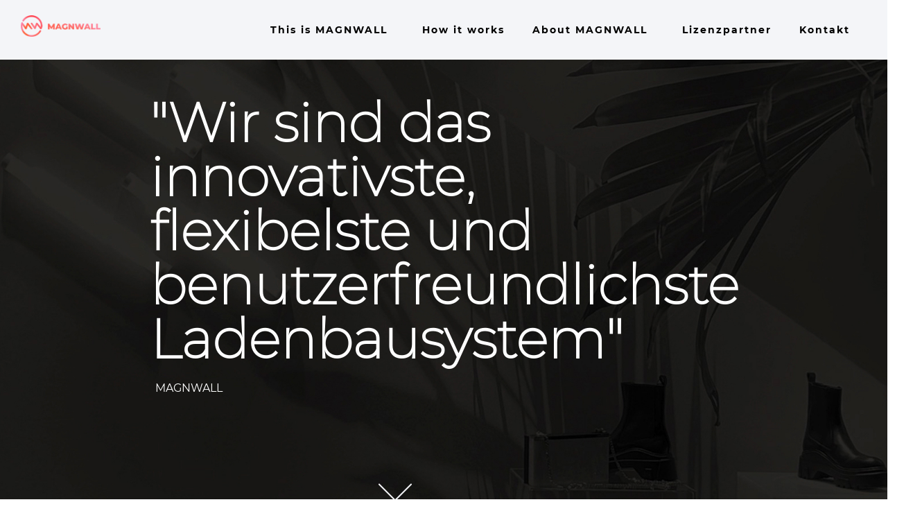

--- FILE ---
content_type: text/html; charset=UTF-8
request_url: https://magnwall.com/produkte
body_size: 38958
content:
<!doctype html>
<html lang="de-DE" prefix="og: https://ogp.me/ns#">
<head>
	<meta charset="UTF-8">
	<meta name="viewport" content="width=device-width, initial-scale=1">
	<link rel="profile" href="https://gmpg.org/xfn/11">
		<style>img:is([sizes="auto" i], [sizes^="auto," i]) { contain-intrinsic-size: 3000px 1500px }</style>
	
<!-- Suchmaschinen-Optimierung durch Rank Math PRO - https://rankmath.com/ -->
<title>Beleuchtung, Regale, Monitore, Eye-Catcher und vieles mehr</title>
<meta name="description" content="Wir bieten grundlegende Systemkomponenten sowie Zubehör wie Regale, Eye-Catcher, mobilen Leuchten, Monitore, Schaufensterpuppen, Adapter, Befestigungen und freistehenden Wände oder Bodenelemente an. Zusätzlich gibt es Möglichkeiten der Steuerung und Analyse über eine App."/>
<meta name="robots" content="index, follow, max-snippet:-1, max-video-preview:-1, max-image-preview:large"/>
<link rel="canonical" href="https://magnwall.com/produkte" />
<meta property="og:locale" content="de_DE" />
<meta property="og:type" content="article" />
<meta property="og:title" content="Beleuchtung, Regale, Monitore, Eye-Catcher und vieles mehr" />
<meta property="og:description" content="Wir bieten grundlegende Systemkomponenten sowie Zubehör wie Regale, Eye-Catcher, mobilen Leuchten, Monitore, Schaufensterpuppen, Adapter, Befestigungen und freistehenden Wände oder Bodenelemente an. Zusätzlich gibt es Möglichkeiten der Steuerung und Analyse über eine App." />
<meta property="og:url" content="https://magnwall.com/produkte" />
<meta property="og:site_name" content="MAGNWALL" />
<meta property="og:updated_time" content="2021-11-24T16:15:59+01:00" />
<meta property="article:published_time" content="2021-07-09T16:06:18+02:00" />
<meta property="article:modified_time" content="2021-11-24T16:15:59+01:00" />
<meta name="twitter:card" content="summary_large_image" />
<meta name="twitter:title" content="Beleuchtung, Regale, Monitore, Eye-Catcher und vieles mehr" />
<meta name="twitter:description" content="Wir bieten grundlegende Systemkomponenten sowie Zubehör wie Regale, Eye-Catcher, mobilen Leuchten, Monitore, Schaufensterpuppen, Adapter, Befestigungen und freistehenden Wände oder Bodenelemente an. Zusätzlich gibt es Möglichkeiten der Steuerung und Analyse über eine App." />
<meta name="twitter:label1" content="Lesedauer" />
<meta name="twitter:data1" content="Weniger als eine Minute" />
<script type="application/ld+json" class="rank-math-schema">{"@context":"https://schema.org","@graph":[{"@type":["Person","Organization"],"@id":"https://magnwall.com/#person","name":"MISSION OM"},{"@type":"WebSite","@id":"https://magnwall.com/#website","url":"https://magnwall.com","name":"MISSION OM","publisher":{"@id":"https://magnwall.com/#person"},"inLanguage":"de"},{"@type":"ImageObject","@id":"https://dev.magnwall.geopard-stuttgart.de/wp-content/uploads/WAVES-BCK.png","url":"https://dev.magnwall.geopard-stuttgart.de/wp-content/uploads/WAVES-BCK.png","width":"200","height":"200","inLanguage":"de"},{"@type":"WebPage","@id":"https://magnwall.com/produkte#webpage","url":"https://magnwall.com/produkte","name":"Beleuchtung, Regale, Monitore, Eye-Catcher und vieles mehr","datePublished":"2021-07-09T16:06:18+02:00","dateModified":"2021-11-24T16:15:59+01:00","isPartOf":{"@id":"https://magnwall.com/#website"},"primaryImageOfPage":{"@id":"https://dev.magnwall.geopard-stuttgart.de/wp-content/uploads/WAVES-BCK.png"},"inLanguage":"de"},{"@type":"Person","@id":"https://magnwall.com/author/admin-geopard","name":"Admin Geopard","url":"https://magnwall.com/author/admin-geopard","image":{"@type":"ImageObject","@id":"https://secure.gravatar.com/avatar/b935722d1dfb4e701f1dfa96c476d45b2cdeb531b5c5fd651ffc9f610d152e04?s=96&amp;d=mm&amp;r=g","url":"https://secure.gravatar.com/avatar/b935722d1dfb4e701f1dfa96c476d45b2cdeb531b5c5fd651ffc9f610d152e04?s=96&amp;d=mm&amp;r=g","caption":"Admin Geopard","inLanguage":"de"}},{"@type":"Article","headline":"Beleuchtung, Regale, Monitore, Eye-Catcher und vieles mehr","datePublished":"2021-07-09T16:06:18+02:00","dateModified":"2021-11-24T16:15:59+01:00","author":{"@id":"https://magnwall.com/author/admin-geopard","name":"Admin Geopard"},"publisher":{"@id":"https://magnwall.com/#person"},"description":"Wir bieten grundlegende Systemkomponenten sowie Zubeh\u00f6r wie Regale, Eye-Catcher, mobilen Leuchten, Monitore, Schaufensterpuppen, Adapter, Befestigungen und freistehenden W\u00e4nde oder Bodenelemente an. Zus\u00e4tzlich gibt es M\u00f6glichkeiten der Steuerung und Analyse \u00fcber eine App.","name":"Beleuchtung, Regale, Monitore, Eye-Catcher und vieles mehr","@id":"https://magnwall.com/produkte#richSnippet","isPartOf":{"@id":"https://magnwall.com/produkte#webpage"},"image":{"@id":"https://dev.magnwall.geopard-stuttgart.de/wp-content/uploads/WAVES-BCK.png"},"inLanguage":"de","mainEntityOfPage":{"@id":"https://magnwall.com/produkte#webpage"}}]}</script>
<!-- /Rank Math WordPress SEO Plugin -->

<link rel="alternate" type="application/rss+xml" title="MAGNWALL &raquo; Feed" href="https://magnwall.com/feed" />
<link rel="alternate" type="application/rss+xml" title="MAGNWALL &raquo; Kommentar-Feed" href="https://magnwall.com/comments/feed" />
<script>
window._wpemojiSettings = {"baseUrl":"https:\/\/s.w.org\/images\/core\/emoji\/16.0.1\/72x72\/","ext":".png","svgUrl":"https:\/\/s.w.org\/images\/core\/emoji\/16.0.1\/svg\/","svgExt":".svg","source":{"concatemoji":"https:\/\/magnwall.com\/wp-includes\/js\/wp-emoji-release.min.js?ver=6.8.3"}};
/*! This file is auto-generated */
!function(s,n){var o,i,e;function c(e){try{var t={supportTests:e,timestamp:(new Date).valueOf()};sessionStorage.setItem(o,JSON.stringify(t))}catch(e){}}function p(e,t,n){e.clearRect(0,0,e.canvas.width,e.canvas.height),e.fillText(t,0,0);var t=new Uint32Array(e.getImageData(0,0,e.canvas.width,e.canvas.height).data),a=(e.clearRect(0,0,e.canvas.width,e.canvas.height),e.fillText(n,0,0),new Uint32Array(e.getImageData(0,0,e.canvas.width,e.canvas.height).data));return t.every(function(e,t){return e===a[t]})}function u(e,t){e.clearRect(0,0,e.canvas.width,e.canvas.height),e.fillText(t,0,0);for(var n=e.getImageData(16,16,1,1),a=0;a<n.data.length;a++)if(0!==n.data[a])return!1;return!0}function f(e,t,n,a){switch(t){case"flag":return n(e,"\ud83c\udff3\ufe0f\u200d\u26a7\ufe0f","\ud83c\udff3\ufe0f\u200b\u26a7\ufe0f")?!1:!n(e,"\ud83c\udde8\ud83c\uddf6","\ud83c\udde8\u200b\ud83c\uddf6")&&!n(e,"\ud83c\udff4\udb40\udc67\udb40\udc62\udb40\udc65\udb40\udc6e\udb40\udc67\udb40\udc7f","\ud83c\udff4\u200b\udb40\udc67\u200b\udb40\udc62\u200b\udb40\udc65\u200b\udb40\udc6e\u200b\udb40\udc67\u200b\udb40\udc7f");case"emoji":return!a(e,"\ud83e\udedf")}return!1}function g(e,t,n,a){var r="undefined"!=typeof WorkerGlobalScope&&self instanceof WorkerGlobalScope?new OffscreenCanvas(300,150):s.createElement("canvas"),o=r.getContext("2d",{willReadFrequently:!0}),i=(o.textBaseline="top",o.font="600 32px Arial",{});return e.forEach(function(e){i[e]=t(o,e,n,a)}),i}function t(e){var t=s.createElement("script");t.src=e,t.defer=!0,s.head.appendChild(t)}"undefined"!=typeof Promise&&(o="wpEmojiSettingsSupports",i=["flag","emoji"],n.supports={everything:!0,everythingExceptFlag:!0},e=new Promise(function(e){s.addEventListener("DOMContentLoaded",e,{once:!0})}),new Promise(function(t){var n=function(){try{var e=JSON.parse(sessionStorage.getItem(o));if("object"==typeof e&&"number"==typeof e.timestamp&&(new Date).valueOf()<e.timestamp+604800&&"object"==typeof e.supportTests)return e.supportTests}catch(e){}return null}();if(!n){if("undefined"!=typeof Worker&&"undefined"!=typeof OffscreenCanvas&&"undefined"!=typeof URL&&URL.createObjectURL&&"undefined"!=typeof Blob)try{var e="postMessage("+g.toString()+"("+[JSON.stringify(i),f.toString(),p.toString(),u.toString()].join(",")+"));",a=new Blob([e],{type:"text/javascript"}),r=new Worker(URL.createObjectURL(a),{name:"wpTestEmojiSupports"});return void(r.onmessage=function(e){c(n=e.data),r.terminate(),t(n)})}catch(e){}c(n=g(i,f,p,u))}t(n)}).then(function(e){for(var t in e)n.supports[t]=e[t],n.supports.everything=n.supports.everything&&n.supports[t],"flag"!==t&&(n.supports.everythingExceptFlag=n.supports.everythingExceptFlag&&n.supports[t]);n.supports.everythingExceptFlag=n.supports.everythingExceptFlag&&!n.supports.flag,n.DOMReady=!1,n.readyCallback=function(){n.DOMReady=!0}}).then(function(){return e}).then(function(){var e;n.supports.everything||(n.readyCallback(),(e=n.source||{}).concatemoji?t(e.concatemoji):e.wpemoji&&e.twemoji&&(t(e.twemoji),t(e.wpemoji)))}))}((window,document),window._wpemojiSettings);
</script>
<link rel='stylesheet' id='hello-elementor-theme-style-css' href='https://magnwall.com/wp-content/themes/hello-elementor/assets/css/theme.css?ver=3.4.6' media='all' />
<link rel='stylesheet' id='jet-menu-hello-css' href='https://magnwall.com/wp-content/plugins/jet-menu/integration/themes/hello-elementor/assets/css/style.css?ver=2.4.12' media='all' />
<style id='wp-emoji-styles-inline-css'>

	img.wp-smiley, img.emoji {
		display: inline !important;
		border: none !important;
		box-shadow: none !important;
		height: 1em !important;
		width: 1em !important;
		margin: 0 0.07em !important;
		vertical-align: -0.1em !important;
		background: none !important;
		padding: 0 !important;
	}
</style>
<link rel='stylesheet' id='jet-engine-frontend-css' href='https://magnwall.com/wp-content/plugins/jet-engine/assets/css/frontend.css?ver=3.7.2' media='all' />
<link rel='stylesheet' id='wpa-css-css' href='https://magnwall.com/wp-content/plugins/honeypot/includes/css/wpa.css?ver=2.3.04' media='all' />
<link rel='stylesheet' id='searchandfilter-css' href='https://magnwall.com/wp-content/plugins/search-filter/style.css?ver=1' media='all' />
<link rel='stylesheet' id='wpml-legacy-horizontal-list-0-css' href='https://magnwall.com/wp-content/plugins/sitepress-multilingual-cms/templates/language-switchers/legacy-list-horizontal/style.min.css?ver=1' media='all' />
<link rel='stylesheet' id='cms-navigation-style-base-css' href='https://magnwall.com/wp-content/plugins/wpml-cms-nav/res/css/cms-navigation-base.css?ver=1.5.6' media='screen' />
<link rel='stylesheet' id='cms-navigation-style-css' href='https://magnwall.com/wp-content/plugins/wpml-cms-nav/res/css/cms-navigation.css?ver=1.5.6' media='screen' />
<link rel='stylesheet' id='hello-elementor-child-style-css' href='https://magnwall.com/wp-content/themes/MISSION%20OM%20Child/style.css?ver=1.0.0' media='all' />
<link rel='stylesheet' id='hello-elementor-css' href='https://magnwall.com/wp-content/themes/hello-elementor/assets/css/reset.css?ver=3.4.6' media='all' />
<link rel='stylesheet' id='hello-elementor-header-footer-css' href='https://magnwall.com/wp-content/themes/hello-elementor/assets/css/header-footer.css?ver=3.4.6' media='all' />
<link rel='stylesheet' id='jet-menu-public-styles-css' href='https://magnwall.com/wp-content/plugins/jet-menu/assets/public/css/public.css?ver=2.4.12' media='all' />
<link rel='stylesheet' id='elementor-frontend-css' href='https://magnwall.com/wp-content/plugins/elementor/assets/css/frontend.min.css?ver=3.34.4' media='all' />
<link rel='stylesheet' id='widget-image-css' href='https://magnwall.com/wp-content/plugins/elementor/assets/css/widget-image.min.css?ver=3.34.4' media='all' />
<link rel='stylesheet' id='widget-nav-menu-css' href='https://magnwall.com/wp-content/plugins/elementor-pro/assets/css/widget-nav-menu.min.css?ver=3.34.4' media='all' />
<link rel='stylesheet' id='e-sticky-css' href='https://magnwall.com/wp-content/plugins/elementor-pro/assets/css/modules/sticky.min.css?ver=3.34.4' media='all' />
<link rel='stylesheet' id='widget-icon-list-css' href='https://magnwall.com/wp-content/plugins/elementor/assets/css/widget-icon-list.min.css?ver=3.34.4' media='all' />
<link rel='stylesheet' id='widget-heading-css' href='https://magnwall.com/wp-content/plugins/elementor/assets/css/widget-heading.min.css?ver=3.34.4' media='all' />
<link rel='stylesheet' id='e-popup-css' href='https://magnwall.com/wp-content/plugins/elementor-pro/assets/css/conditionals/popup.min.css?ver=3.34.4' media='all' />
<link rel='stylesheet' id='swiper-css' href='https://magnwall.com/wp-content/plugins/elementor/assets/lib/swiper/v8/css/swiper.min.css?ver=8.4.5' media='all' />
<link rel='stylesheet' id='e-swiper-css' href='https://magnwall.com/wp-content/plugins/elementor/assets/css/conditionals/e-swiper.min.css?ver=3.34.4' media='all' />
<link rel='stylesheet' id='widget-gallery-css' href='https://magnwall.com/wp-content/plugins/elementor-pro/assets/css/widget-gallery.min.css?ver=3.34.4' media='all' />
<link rel='stylesheet' id='elementor-gallery-css' href='https://magnwall.com/wp-content/plugins/elementor/assets/lib/e-gallery/css/e-gallery.min.css?ver=1.2.0' media='all' />
<link rel='stylesheet' id='e-transitions-css' href='https://magnwall.com/wp-content/plugins/elementor-pro/assets/css/conditionals/transitions.min.css?ver=3.34.4' media='all' />
<link rel='stylesheet' id='widget-spacer-css' href='https://magnwall.com/wp-content/plugins/elementor/assets/css/widget-spacer.min.css?ver=3.34.4' media='all' />
<link rel='stylesheet' id='jet-blocks-css' href='https://magnwall.com/wp-content/uploads/elementor/css/custom-jet-blocks.css?ver=1.3.19.1' media='all' />
<link rel='stylesheet' id='elementor-icons-css' href='https://magnwall.com/wp-content/plugins/elementor/assets/lib/eicons/css/elementor-icons.min.css?ver=5.46.0' media='all' />
<link rel='stylesheet' id='elementor-post-14-css' href='https://magnwall.com/wp-content/uploads/elementor/css/post-14.css?ver=1769824678' media='all' />
<link rel='stylesheet' id='jet-blog-css' href='https://magnwall.com/wp-content/plugins/jet-blog/assets/css/jet-blog.css?ver=2.4.5' media='all' />
<link rel='stylesheet' id='jet-tabs-frontend-css' href='https://magnwall.com/wp-content/plugins/jet-tabs/assets/css/jet-tabs-frontend.css?ver=2.2.9.2' media='all' />
<link rel='stylesheet' id='jet-elements-css' href='https://magnwall.com/wp-content/plugins/jet-elements/assets/css/jet-elements.css?ver=2.7.8.1' media='all' />
<link rel='stylesheet' id='jet-inline-svg-css' href='https://magnwall.com/wp-content/plugins/jet-elements/assets/css/addons/jet-inline-svg.css?ver=2.7.8.1' media='all' />
<link rel='stylesheet' id='e-motion-fx-css' href='https://magnwall.com/wp-content/plugins/elementor-pro/assets/css/modules/motion-fx.min.css?ver=3.34.4' media='all' />
<link rel='stylesheet' id='e-animation-grow-css' href='https://magnwall.com/wp-content/plugins/elementor/assets/lib/animations/styles/e-animation-grow.min.css?ver=3.34.4' media='all' />
<link rel='stylesheet' id='widget-image-box-css' href='https://magnwall.com/wp-content/plugins/elementor/assets/css/widget-image-box.min.css?ver=3.34.4' media='all' />
<link rel='stylesheet' id='widget-divider-css' href='https://magnwall.com/wp-content/plugins/elementor/assets/css/widget-divider.min.css?ver=3.34.4' media='all' />
<link rel='stylesheet' id='jet-button-css' href='https://magnwall.com/wp-content/plugins/jet-elements/assets/css/addons/jet-button.css?ver=2.7.8.1' media='all' />
<link rel='stylesheet' id='jet-button-skin-css' href='https://magnwall.com/wp-content/plugins/jet-elements/assets/css/skin/jet-button.css?ver=2.7.8.1' media='all' />
<link rel='stylesheet' id='elementor-post-1106-css' href='https://magnwall.com/wp-content/uploads/elementor/css/post-1106.css?ver=1769893504' media='all' />
<link rel='stylesheet' id='elementor-post-70-css' href='https://magnwall.com/wp-content/uploads/elementor/css/post-70.css?ver=1769824678' media='all' />
<link rel='stylesheet' id='elementor-post-76-css' href='https://magnwall.com/wp-content/uploads/elementor/css/post-76.css?ver=1769824678' media='all' />
<link rel='stylesheet' id='elementor-post-73-css' href='https://magnwall.com/wp-content/uploads/elementor/css/post-73.css?ver=1769825143' media='all' />
<link rel='stylesheet' id='elementor-post-3336-css' href='https://magnwall.com/wp-content/uploads/elementor/css/post-3336.css?ver=1769824678' media='all' />
<link rel='stylesheet' id='elementor-post-3314-css' href='https://magnwall.com/wp-content/uploads/elementor/css/post-3314.css?ver=1769824678' media='all' />
<link rel='stylesheet' id='elementor-post-3221-css' href='https://magnwall.com/wp-content/uploads/elementor/css/post-3221.css?ver=1769824678' media='all' />
<link rel='stylesheet' id='elementor-post-3218-css' href='https://magnwall.com/wp-content/uploads/elementor/css/post-3218.css?ver=1769824678' media='all' />
<link rel='stylesheet' id='elementor-post-3214-css' href='https://magnwall.com/wp-content/uploads/elementor/css/post-3214.css?ver=1769824678' media='all' />
<link rel='stylesheet' id='elementor-post-3211-css' href='https://magnwall.com/wp-content/uploads/elementor/css/post-3211.css?ver=1769824678' media='all' />
<link rel='stylesheet' id='elementor-post-3206-css' href='https://magnwall.com/wp-content/uploads/elementor/css/post-3206.css?ver=1769824678' media='all' />
<link rel='stylesheet' id='elementor-post-3200-css' href='https://magnwall.com/wp-content/uploads/elementor/css/post-3200.css?ver=1769824678' media='all' />
<link rel='stylesheet' id='elementor-post-3194-css' href='https://magnwall.com/wp-content/uploads/elementor/css/post-3194.css?ver=1769824678' media='all' />
<link rel='stylesheet' id='elementor-post-2497-css' href='https://magnwall.com/wp-content/uploads/elementor/css/post-2497.css?ver=1769824678' media='all' />
<link rel='stylesheet' id='elementor-post-2438-css' href='https://magnwall.com/wp-content/uploads/elementor/css/post-2438.css?ver=1769824678' media='all' />
<link rel='stylesheet' id='elementor-post-2416-css' href='https://magnwall.com/wp-content/uploads/elementor/css/post-2416.css?ver=1769824678' media='all' />
<link rel='stylesheet' id='elementor-post-1147-css' href='https://magnwall.com/wp-content/uploads/elementor/css/post-1147.css?ver=1769824678' media='all' />
<link rel='stylesheet' id='borlabs-cookie-css' href='https://magnwall.com/wp-content/cache/borlabs-cookie/borlabs-cookie_1_de.css?ver=2.3.6-73' media='all' />
<link rel='stylesheet' id='elementor-icons-shared-0-css' href='https://magnwall.com/wp-content/plugins/elementor/assets/lib/font-awesome/css/fontawesome.min.css?ver=5.15.3' media='all' />
<link rel='stylesheet' id='elementor-icons-fa-solid-css' href='https://magnwall.com/wp-content/plugins/elementor/assets/lib/font-awesome/css/solid.min.css?ver=5.15.3' media='all' />
<link rel='stylesheet' id='elementor-icons-fa-brands-css' href='https://magnwall.com/wp-content/plugins/elementor/assets/lib/font-awesome/css/brands.min.css?ver=5.15.3' media='all' />
<script src="https://magnwall.com/wp-includes/js/jquery/jquery.min.js?ver=3.7.1" id="jquery-core-js"></script>
<script src="https://magnwall.com/wp-includes/js/jquery/jquery-migrate.min.js?ver=3.4.1" id="jquery-migrate-js"></script>
<script src="https://magnwall.com/wp-content/themes/MISSION%20OM%20Child/custom_script.js?ver=1.0.0" id="custom-script-js"></script>
<script id="borlabs-cookie-prioritize-js-extra">
var borlabsCookiePrioritized = {"domain":"vorlage.mission-om.de","path":"\/","version":"1","bots":"1","optInJS":{"statistics":{"google-tag-manager":""}}};
</script>
<script src="https://magnwall.com/wp-content/plugins/borlabs-cookie/assets/javascript/borlabs-cookie-prioritize.min.js?ver=2.3.6" id="borlabs-cookie-prioritize-js"></script>
<link rel="https://api.w.org/" href="https://magnwall.com/wp-json/" /><link rel="alternate" title="JSON" type="application/json" href="https://magnwall.com/wp-json/wp/v2/pages/1106" /><link rel="EditURI" type="application/rsd+xml" title="RSD" href="https://magnwall.com/xmlrpc.php?rsd" />
<meta name="generator" content="WordPress 6.8.3" />
<link rel='shortlink' href='https://magnwall.com/?p=1106' />
<link rel="alternate" title="oEmbed (JSON)" type="application/json+oembed" href="https://magnwall.com/wp-json/oembed/1.0/embed?url=https%3A%2F%2Fmagnwall.com%2Fprodukte" />
<link rel="alternate" title="oEmbed (XML)" type="text/xml+oembed" href="https://magnwall.com/wp-json/oembed/1.0/embed?url=https%3A%2F%2Fmagnwall.com%2Fprodukte&#038;format=xml" />
<meta name="generator" content="WPML ver:4.8.6 stt:1,3;" />
<meta name="generator" content="Elementor 3.34.4; features: additional_custom_breakpoints; settings: css_print_method-external, google_font-enabled, font_display-auto">
<!-- Google Tag Manager -->
<script>(function(w,d,s,l,i){w[l]=w[l]||[];w[l].push({"gtm.start":
new Date().getTime(),event:"gtm.js"});var f=d.getElementsByTagName(s)[0],
j=d.createElement(s),dl=l!="dataLayer"?"&l="+l:"";j.async=true;j.src=
"https://www.googletagmanager.com/gtm.js?id="+i+dl;f.parentNode.insertBefore(j,f);
})(window,document,"script","dataLayer","GTM-5J7P2T9");</script>
<!-- End Google Tag Manager -->			<style>
				.e-con.e-parent:nth-of-type(n+4):not(.e-lazyloaded):not(.e-no-lazyload),
				.e-con.e-parent:nth-of-type(n+4):not(.e-lazyloaded):not(.e-no-lazyload) * {
					background-image: none !important;
				}
				@media screen and (max-height: 1024px) {
					.e-con.e-parent:nth-of-type(n+3):not(.e-lazyloaded):not(.e-no-lazyload),
					.e-con.e-parent:nth-of-type(n+3):not(.e-lazyloaded):not(.e-no-lazyload) * {
						background-image: none !important;
					}
				}
				@media screen and (max-height: 640px) {
					.e-con.e-parent:nth-of-type(n+2):not(.e-lazyloaded):not(.e-no-lazyload),
					.e-con.e-parent:nth-of-type(n+2):not(.e-lazyloaded):not(.e-no-lazyload) * {
						background-image: none !important;
					}
				}
			</style>
			<link rel="icon" href="https://magnwall.com/wp-content/uploads/Logo-Mobile-150x150.png" sizes="32x32" />
<link rel="icon" href="https://magnwall.com/wp-content/uploads/Logo-Mobile.png" sizes="192x192" />
<link rel="apple-touch-icon" href="https://magnwall.com/wp-content/uploads/Logo-Mobile.png" />
<meta name="msapplication-TileImage" content="https://magnwall.com/wp-content/uploads/Logo-Mobile.png" />
</head>
<body class="wp-singular page-template-default page page-id-1106 wp-embed-responsive wp-theme-hello-elementor wp-child-theme-MISSIONOMChild hello-elementor-default jet-mega-menu-location elementor-default elementor-kit-14 elementor-page elementor-page-1106 elementor-page-73">


<a class="skip-link screen-reader-text" href="#content">Zum Inhalt springen</a>

		<header data-elementor-type="header" data-elementor-id="70" class="elementor elementor-70 elementor-location-header" data-elementor-post-type="elementor_library">
					<section class="elementor-section elementor-top-section elementor-element elementor-element-3abd7f7 elementor-section-full_width elementor-section-height-default elementor-section-height-default" data-id="3abd7f7" data-element_type="section" data-settings="{&quot;jet_parallax_layout_list&quot;:[{&quot;jet_parallax_layout_image&quot;:{&quot;url&quot;:&quot;&quot;,&quot;id&quot;:&quot;&quot;,&quot;size&quot;:&quot;&quot;},&quot;_id&quot;:&quot;12557db&quot;,&quot;jet_parallax_layout_image_tablet&quot;:{&quot;url&quot;:&quot;&quot;,&quot;id&quot;:&quot;&quot;,&quot;size&quot;:&quot;&quot;},&quot;jet_parallax_layout_image_mobile&quot;:{&quot;url&quot;:&quot;&quot;,&quot;id&quot;:&quot;&quot;,&quot;size&quot;:&quot;&quot;},&quot;jet_parallax_layout_speed&quot;:{&quot;unit&quot;:&quot;%&quot;,&quot;size&quot;:50,&quot;sizes&quot;:[]},&quot;jet_parallax_layout_type&quot;:&quot;scroll&quot;,&quot;jet_parallax_layout_direction&quot;:&quot;1&quot;,&quot;jet_parallax_layout_fx_direction&quot;:null,&quot;jet_parallax_layout_z_index&quot;:&quot;&quot;,&quot;jet_parallax_layout_bg_x&quot;:50,&quot;jet_parallax_layout_bg_x_tablet&quot;:&quot;&quot;,&quot;jet_parallax_layout_bg_x_mobile&quot;:&quot;&quot;,&quot;jet_parallax_layout_bg_y&quot;:50,&quot;jet_parallax_layout_bg_y_tablet&quot;:&quot;&quot;,&quot;jet_parallax_layout_bg_y_mobile&quot;:&quot;&quot;,&quot;jet_parallax_layout_bg_size&quot;:&quot;auto&quot;,&quot;jet_parallax_layout_bg_size_tablet&quot;:&quot;&quot;,&quot;jet_parallax_layout_bg_size_mobile&quot;:&quot;&quot;,&quot;jet_parallax_layout_animation_prop&quot;:&quot;transform&quot;,&quot;jet_parallax_layout_on&quot;:[&quot;desktop&quot;,&quot;tablet&quot;]}],&quot;sticky&quot;:&quot;top&quot;,&quot;background_background&quot;:&quot;classic&quot;,&quot;sticky_on&quot;:[&quot;desktop&quot;,&quot;tablet&quot;,&quot;mobile&quot;],&quot;sticky_offset&quot;:0,&quot;sticky_effects_offset&quot;:0,&quot;sticky_anchor_link_offset&quot;:0}">
						<div class="elementor-container elementor-column-gap-default">
					<div class="elementor-column elementor-col-33 elementor-top-column elementor-element elementor-element-684d8a8" data-id="684d8a8" data-element_type="column">
			<div class="elementor-widget-wrap elementor-element-populated">
						<div class="elementor-element elementor-element-13af24a elementor-hidden-phone elementor-widget elementor-widget-image" data-id="13af24a" data-element_type="widget" data-widget_type="image.default">
				<div class="elementor-widget-container">
																<a href="/">
							<img loading="lazy" width="990" height="268" src="https://magnwall.com/wp-content/uploads/Logo-Desktop.png" class="attachment-full size-full wp-image-883" alt="" srcset="https://magnwall.com/wp-content/uploads/Logo-Desktop.png 990w, https://magnwall.com/wp-content/uploads/Logo-Desktop-300x81.png 300w, https://magnwall.com/wp-content/uploads/Logo-Desktop-768x208.png 768w" sizes="(max-width: 990px) 100vw, 990px" />								</a>
															</div>
				</div>
				<div class="elementor-element elementor-element-1c50d1d elementor-hidden-desktop elementor-hidden-tablet elementor-widget elementor-widget-image" data-id="1c50d1d" data-element_type="widget" data-widget_type="image.default">
				<div class="elementor-widget-container">
																<a href="/">
							<img loading="lazy" width="268" height="268" src="https://magnwall.com/wp-content/uploads/Logo-Mobile.png" class="attachment-full size-full wp-image-895" alt="" srcset="https://magnwall.com/wp-content/uploads/Logo-Mobile.png 268w, https://magnwall.com/wp-content/uploads/Logo-Mobile-150x150.png 150w" sizes="(max-width: 268px) 100vw, 268px" />								</a>
															</div>
				</div>
					</div>
		</div>
				<div class="elementor-column elementor-col-66 elementor-top-column elementor-element elementor-element-45454c7" data-id="45454c7" data-element_type="column">
			<div class="elementor-widget-wrap elementor-element-populated">
						<div class="elementor-element elementor-element-8012c1e elementor-nav-menu__align-end elementor-nav-menu--stretch elementor-widget__width-auto elementor-nav-menu--dropdown-tablet elementor-nav-menu__text-align-aside elementor-nav-menu--toggle elementor-nav-menu--burger elementor-widget elementor-widget-nav-menu" data-id="8012c1e" data-element_type="widget" data-settings="{&quot;full_width&quot;:&quot;stretch&quot;,&quot;submenu_icon&quot;:{&quot;value&quot;:&quot;&lt;i class=\&quot;\&quot; aria-hidden=\&quot;true\&quot;&gt;&lt;\/i&gt;&quot;,&quot;library&quot;:&quot;&quot;},&quot;layout&quot;:&quot;horizontal&quot;,&quot;toggle&quot;:&quot;burger&quot;}" data-widget_type="nav-menu.default">
				<div class="elementor-widget-container">
								<nav aria-label="Menü" class="elementor-nav-menu--main elementor-nav-menu__container elementor-nav-menu--layout-horizontal e--pointer-underline e--animation-fade">
				<ul id="menu-1-8012c1e" class="elementor-nav-menu"><li class="menu-item menu-item-type-post_type menu-item-object-page menu-item-home current-menu-ancestor current-menu-parent current_page_parent current_page_ancestor menu-item-has-children menu-item-2095"><a href="https://magnwall.com/" class="elementor-item">This is MAGNWALL</a>
<ul class="sub-menu elementor-nav-menu--dropdown">
	<li class="menu-item menu-item-type-post_type menu-item-object-page current-menu-item page_item page-item-1106 current_page_item menu-item-1153"><a href="https://magnwall.com/produkte" aria-current="page" class="elementor-sub-item elementor-item-active">Produkte</a></li>
	<li class="menu-item menu-item-type-post_type menu-item-object-page menu-item-2323"><a href="https://magnwall.com/inspiration" class="elementor-sub-item">Inspiration</a></li>
	<li class="menu-item menu-item-type-post_type menu-item-object-page menu-item-2174"><a href="https://magnwall.com/why-magnwall" class="elementor-sub-item">Warum MAGNWALL</a></li>
	<li class="menu-item menu-item-type-post_type menu-item-object-page menu-item-2322"><a href="https://magnwall.com/portfolio" class="elementor-sub-item">Portfolio</a></li>
</ul>
</li>
<li class="menu-item menu-item-type-post_type menu-item-object-page menu-item-499"><a href="https://magnwall.com/how-it-works" class="elementor-item">How it works</a></li>
<li class="menu-item menu-item-type-custom menu-item-object-custom menu-item-has-children menu-item-6388"><a href="#" class="elementor-item elementor-item-anchor">About MAGNWALL</a>
<ul class="sub-menu elementor-nav-menu--dropdown">
	<li class="menu-item menu-item-type-post_type menu-item-object-page menu-item-1449"><a href="https://magnwall.com/about-us" class="elementor-sub-item">Awards</a></li>
	<li class="menu-item menu-item-type-post_type menu-item-object-page menu-item-1448"><a href="https://magnwall.com/press" class="elementor-sub-item">Presse</a></li>
	<li class="menu-item menu-item-type-post_type menu-item-object-page menu-item-1677"><a href="https://magnwall.com/partner" class="elementor-sub-item">Partner</a></li>
	<li class="menu-item menu-item-type-custom menu-item-object-custom menu-item-7743"><a href="https://magnwall.workwise.io/jobsuche" class="elementor-sub-item">Jobs</a></li>
</ul>
</li>
<li class="menu-item menu-item-type-post_type_archive menu-item-object-sales-partner menu-item-7946"><a href="https://magnwall.com/lizenz-partner" class="elementor-item">Lizenzpartner</a></li>
<li class="menu-item menu-item-type-post_type menu-item-object-page menu-item-497"><a href="https://magnwall.com/contact-us" class="elementor-item">Kontakt</a></li>
</ul>			</nav>
					<div class="elementor-menu-toggle" role="button" tabindex="0" aria-label="Menü Umschalter" aria-expanded="false">
			<i aria-hidden="true" role="presentation" class="elementor-menu-toggle__icon--open eicon-menu-bar"></i><i aria-hidden="true" role="presentation" class="elementor-menu-toggle__icon--close eicon-close"></i>		</div>
					<nav class="elementor-nav-menu--dropdown elementor-nav-menu__container" aria-hidden="true">
				<ul id="menu-2-8012c1e" class="elementor-nav-menu"><li class="menu-item menu-item-type-post_type menu-item-object-page menu-item-home current-menu-ancestor current-menu-parent current_page_parent current_page_ancestor menu-item-has-children menu-item-2095"><a href="https://magnwall.com/" class="elementor-item" tabindex="-1">This is MAGNWALL</a>
<ul class="sub-menu elementor-nav-menu--dropdown">
	<li class="menu-item menu-item-type-post_type menu-item-object-page current-menu-item page_item page-item-1106 current_page_item menu-item-1153"><a href="https://magnwall.com/produkte" aria-current="page" class="elementor-sub-item elementor-item-active" tabindex="-1">Produkte</a></li>
	<li class="menu-item menu-item-type-post_type menu-item-object-page menu-item-2323"><a href="https://magnwall.com/inspiration" class="elementor-sub-item" tabindex="-1">Inspiration</a></li>
	<li class="menu-item menu-item-type-post_type menu-item-object-page menu-item-2174"><a href="https://magnwall.com/why-magnwall" class="elementor-sub-item" tabindex="-1">Warum MAGNWALL</a></li>
	<li class="menu-item menu-item-type-post_type menu-item-object-page menu-item-2322"><a href="https://magnwall.com/portfolio" class="elementor-sub-item" tabindex="-1">Portfolio</a></li>
</ul>
</li>
<li class="menu-item menu-item-type-post_type menu-item-object-page menu-item-499"><a href="https://magnwall.com/how-it-works" class="elementor-item" tabindex="-1">How it works</a></li>
<li class="menu-item menu-item-type-custom menu-item-object-custom menu-item-has-children menu-item-6388"><a href="#" class="elementor-item elementor-item-anchor" tabindex="-1">About MAGNWALL</a>
<ul class="sub-menu elementor-nav-menu--dropdown">
	<li class="menu-item menu-item-type-post_type menu-item-object-page menu-item-1449"><a href="https://magnwall.com/about-us" class="elementor-sub-item" tabindex="-1">Awards</a></li>
	<li class="menu-item menu-item-type-post_type menu-item-object-page menu-item-1448"><a href="https://magnwall.com/press" class="elementor-sub-item" tabindex="-1">Presse</a></li>
	<li class="menu-item menu-item-type-post_type menu-item-object-page menu-item-1677"><a href="https://magnwall.com/partner" class="elementor-sub-item" tabindex="-1">Partner</a></li>
	<li class="menu-item menu-item-type-custom menu-item-object-custom menu-item-7743"><a href="https://magnwall.workwise.io/jobsuche" class="elementor-sub-item" tabindex="-1">Jobs</a></li>
</ul>
</li>
<li class="menu-item menu-item-type-post_type_archive menu-item-object-sales-partner menu-item-7946"><a href="https://magnwall.com/lizenz-partner" class="elementor-item" tabindex="-1">Lizenzpartner</a></li>
<li class="menu-item menu-item-type-post_type menu-item-object-page menu-item-497"><a href="https://magnwall.com/contact-us" class="elementor-item" tabindex="-1">Kontakt</a></li>
</ul>			</nav>
						</div>
				</div>
					</div>
		</div>
					</div>
		</section>
				</header>
				<div data-elementor-type="single" data-elementor-id="73" class="elementor elementor-73 elementor-location-single post-1106 page type-page status-publish hentry" data-elementor-post-type="elementor_library">
					<section class="elementor-section elementor-top-section elementor-element elementor-element-81bc5a2 elementor-section-full_width elementor-section-height-min-height elementor-section-stretched elementor-section-height-default elementor-section-items-middle" data-id="81bc5a2" data-element_type="section" data-settings="{&quot;jet_parallax_layout_list&quot;:[{&quot;jet_parallax_layout_image&quot;:{&quot;url&quot;:&quot;&quot;,&quot;id&quot;:&quot;&quot;,&quot;size&quot;:&quot;&quot;},&quot;_id&quot;:&quot;09648a8&quot;,&quot;jet_parallax_layout_image_tablet&quot;:{&quot;url&quot;:&quot;&quot;,&quot;id&quot;:&quot;&quot;,&quot;size&quot;:&quot;&quot;},&quot;jet_parallax_layout_image_mobile&quot;:{&quot;url&quot;:&quot;&quot;,&quot;id&quot;:&quot;&quot;,&quot;size&quot;:&quot;&quot;},&quot;jet_parallax_layout_speed&quot;:{&quot;unit&quot;:&quot;%&quot;,&quot;size&quot;:50,&quot;sizes&quot;:[]},&quot;jet_parallax_layout_type&quot;:&quot;scroll&quot;,&quot;jet_parallax_layout_direction&quot;:&quot;1&quot;,&quot;jet_parallax_layout_fx_direction&quot;:null,&quot;jet_parallax_layout_z_index&quot;:&quot;&quot;,&quot;jet_parallax_layout_bg_x&quot;:50,&quot;jet_parallax_layout_bg_x_tablet&quot;:&quot;&quot;,&quot;jet_parallax_layout_bg_x_mobile&quot;:&quot;&quot;,&quot;jet_parallax_layout_bg_y&quot;:50,&quot;jet_parallax_layout_bg_y_tablet&quot;:&quot;&quot;,&quot;jet_parallax_layout_bg_y_mobile&quot;:&quot;&quot;,&quot;jet_parallax_layout_bg_size&quot;:&quot;auto&quot;,&quot;jet_parallax_layout_bg_size_tablet&quot;:&quot;&quot;,&quot;jet_parallax_layout_bg_size_mobile&quot;:&quot;&quot;,&quot;jet_parallax_layout_animation_prop&quot;:&quot;transform&quot;,&quot;jet_parallax_layout_on&quot;:[&quot;desktop&quot;,&quot;tablet&quot;]}],&quot;background_background&quot;:&quot;classic&quot;,&quot;stretch_section&quot;:&quot;section-stretched&quot;}">
						<div class="elementor-container elementor-column-gap-default">
					<div class="elementor-column elementor-col-100 elementor-top-column elementor-element elementor-element-878fbc1" data-id="878fbc1" data-element_type="column">
			<div class="elementor-widget-wrap elementor-element-populated">
						<div class="elementor-element elementor-element-05db4f1 elementor-widget elementor-widget-theme-post-content" data-id="05db4f1" data-element_type="widget" data-widget_type="theme-post-content.default">
				<div class="elementor-widget-container">
							<div data-elementor-type="wp-page" data-elementor-id="1106" class="elementor elementor-1106" data-elementor-post-type="page">
						<section class="elementor-section elementor-top-section elementor-element elementor-element-7d50cb5 elementor-section-height-min-height elementor-section-content-bottom elementor-section-items-bottom elementor-section-boxed elementor-section-height-default" data-id="7d50cb5" data-element_type="section" data-settings="{&quot;jet_parallax_layout_list&quot;:[{&quot;jet_parallax_layout_image&quot;:{&quot;url&quot;:&quot;&quot;,&quot;id&quot;:&quot;&quot;,&quot;size&quot;:&quot;&quot;},&quot;_id&quot;:&quot;4f5f4fb&quot;,&quot;jet_parallax_layout_image_tablet&quot;:{&quot;url&quot;:&quot;&quot;,&quot;id&quot;:&quot;&quot;,&quot;size&quot;:&quot;&quot;},&quot;jet_parallax_layout_image_mobile&quot;:{&quot;url&quot;:&quot;&quot;,&quot;id&quot;:&quot;&quot;,&quot;size&quot;:&quot;&quot;},&quot;jet_parallax_layout_speed&quot;:{&quot;unit&quot;:&quot;%&quot;,&quot;size&quot;:50,&quot;sizes&quot;:[]},&quot;jet_parallax_layout_type&quot;:&quot;scroll&quot;,&quot;jet_parallax_layout_direction&quot;:&quot;1&quot;,&quot;jet_parallax_layout_fx_direction&quot;:null,&quot;jet_parallax_layout_z_index&quot;:&quot;&quot;,&quot;jet_parallax_layout_bg_x&quot;:50,&quot;jet_parallax_layout_bg_x_tablet&quot;:&quot;&quot;,&quot;jet_parallax_layout_bg_x_mobile&quot;:&quot;&quot;,&quot;jet_parallax_layout_bg_y&quot;:50,&quot;jet_parallax_layout_bg_y_tablet&quot;:&quot;&quot;,&quot;jet_parallax_layout_bg_y_mobile&quot;:&quot;&quot;,&quot;jet_parallax_layout_bg_size&quot;:&quot;auto&quot;,&quot;jet_parallax_layout_bg_size_tablet&quot;:&quot;&quot;,&quot;jet_parallax_layout_bg_size_mobile&quot;:&quot;&quot;,&quot;jet_parallax_layout_animation_prop&quot;:&quot;transform&quot;,&quot;jet_parallax_layout_on&quot;:[&quot;desktop&quot;,&quot;tablet&quot;]}],&quot;background_background&quot;:&quot;classic&quot;}">
						<div class="elementor-container elementor-column-gap-default">
					<div class="elementor-column elementor-col-100 elementor-top-column elementor-element elementor-element-b35b4cb" data-id="b35b4cb" data-element_type="column">
			<div class="elementor-widget-wrap elementor-element-populated">
						<div class="elementor-element elementor-element-7548617 elementor-widget__width-initial elementor-widget elementor-widget-heading" data-id="7548617" data-element_type="widget" data-widget_type="heading.default">
				<div class="elementor-widget-container">
					<h2 class="elementor-heading-title elementor-size-default">"Wir sind das innovativste, flexibelste und benutzerfreundlichste Ladenbausystem"</h2>				</div>
				</div>
				<div class="elementor-element elementor-element-a2ea0bb elementor-widget__width-initial elementor-widget elementor-widget-text-editor" data-id="a2ea0bb" data-element_type="widget" data-widget_type="text-editor.default">
				<div class="elementor-widget-container">
									<p>Magnwall</p>								</div>
				</div>
				<div class="elementor-element elementor-element-e5769b5 elementor-widget elementor-widget-jet-inline-svg" data-id="e5769b5" data-element_type="widget" data-widget_type="jet-inline-svg.default">
				<div class="elementor-widget-container">
					<div class="elementor-jet-inline-svg jet-elements"><div class="jet-inline-svg__wrapper"><a class="jet-inline-svg jet-inline-svg--custom-width jet-inline-svg--custom-color" href="#start" aria-label="SVG link"><div class="jet-inline-svg__inner"><?xml version="1.0" encoding="iso-8859-1"?>
<!-- Generator: Adobe Illustrator 19.0.0, SVG Export Plug-In . SVG Version: 6.00 Build 0)  -->
<svg version="1.1" id="Capa_1" xmlns="http://www.w3.org/2000/svg" xmlns:xlink="http://www.w3.org/1999/xlink" x="0px" y="0px"
	 viewBox="0 0 490.656 490.656" style="enable-background:new 0 0 490.656 490.656;" xml:space="preserve">
<g>
	<g>
		<path d="M487.536,120.445c-4.16-4.16-10.923-4.16-15.083,0L245.339,347.581L18.203,120.467c-4.16-4.16-10.923-4.16-15.083,0
			c-4.16,4.16-4.16,10.923,0,15.083l234.667,234.667c2.091,2.069,4.821,3.115,7.552,3.115s5.461-1.045,7.531-3.136l234.667-234.667
			C491.696,131.368,491.696,124.605,487.536,120.445z"/>
	</g>
</g>
<g>
</g>
<g>
</g>
<g>
</g>
<g>
</g>
<g>
</g>
<g>
</g>
<g>
</g>
<g>
</g>
<g>
</g>
<g>
</g>
<g>
</g>
<g>
</g>
<g>
</g>
<g>
</g>
<g>
</g>
</svg>
</div></a></div></div>				</div>
				</div>
					</div>
		</div>
					</div>
		</section>
				<section class="elementor-section elementor-top-section elementor-element elementor-element-0d0f92f elementor-section-full_width elementor-section-height-default elementor-section-height-default" data-id="0d0f92f" data-element_type="section" id="start" data-settings="{&quot;jet_parallax_layout_list&quot;:[{&quot;jet_parallax_layout_image&quot;:{&quot;url&quot;:&quot;&quot;,&quot;id&quot;:&quot;&quot;,&quot;size&quot;:&quot;&quot;},&quot;_id&quot;:&quot;e38b4b7&quot;,&quot;jet_parallax_layout_image_tablet&quot;:{&quot;url&quot;:&quot;&quot;,&quot;id&quot;:&quot;&quot;,&quot;size&quot;:&quot;&quot;},&quot;jet_parallax_layout_image_mobile&quot;:{&quot;url&quot;:&quot;&quot;,&quot;id&quot;:&quot;&quot;,&quot;size&quot;:&quot;&quot;},&quot;jet_parallax_layout_speed&quot;:{&quot;unit&quot;:&quot;%&quot;,&quot;size&quot;:50,&quot;sizes&quot;:[]},&quot;jet_parallax_layout_type&quot;:&quot;scroll&quot;,&quot;jet_parallax_layout_direction&quot;:&quot;1&quot;,&quot;jet_parallax_layout_fx_direction&quot;:null,&quot;jet_parallax_layout_z_index&quot;:&quot;&quot;,&quot;jet_parallax_layout_bg_x&quot;:50,&quot;jet_parallax_layout_bg_x_tablet&quot;:&quot;&quot;,&quot;jet_parallax_layout_bg_x_mobile&quot;:&quot;&quot;,&quot;jet_parallax_layout_bg_y&quot;:50,&quot;jet_parallax_layout_bg_y_tablet&quot;:&quot;&quot;,&quot;jet_parallax_layout_bg_y_mobile&quot;:&quot;&quot;,&quot;jet_parallax_layout_bg_size&quot;:&quot;auto&quot;,&quot;jet_parallax_layout_bg_size_tablet&quot;:&quot;&quot;,&quot;jet_parallax_layout_bg_size_mobile&quot;:&quot;&quot;,&quot;jet_parallax_layout_animation_prop&quot;:&quot;transform&quot;,&quot;jet_parallax_layout_on&quot;:[&quot;desktop&quot;,&quot;tablet&quot;]}]}">
						<div class="elementor-container elementor-column-gap-default">
					<div class="elementor-column elementor-col-100 elementor-top-column elementor-element elementor-element-a6f4b78" data-id="a6f4b78" data-element_type="column">
			<div class="elementor-widget-wrap elementor-element-populated">
						<div class="elementor-element elementor-element-0faa734 elementor-widget__width-initial elementor-absolute elementor-widget elementor-widget-image" data-id="0faa734" data-element_type="widget" data-settings="{&quot;_position&quot;:&quot;absolute&quot;}" data-widget_type="image.default">
				<div class="elementor-widget-container">
															<img fetchpriority="high" fetchpriority="high" decoding="async" width="800" height="781" src="https://magnwall.com/wp-content/uploads/WAVES-BCK.png" class="attachment-large size-large wp-image-608" alt="Produkte 1" srcset="https://magnwall.com/wp-content/uploads/WAVES-BCK.png 922w, https://magnwall.com/wp-content/uploads/WAVES-BCK-300x293.png 300w, https://magnwall.com/wp-content/uploads/WAVES-BCK-768x750.png 768w" sizes="(max-width: 800px) 100vw, 800px" title="Produkte 1 MAGNWALL">															</div>
				</div>
					</div>
		</div>
					</div>
		</section>
				<section class="elementor-section elementor-top-section elementor-element elementor-element-52cd7cc elementor-section-boxed elementor-section-height-default elementor-section-height-default" data-id="52cd7cc" data-element_type="section" data-settings="{&quot;jet_parallax_layout_list&quot;:[{&quot;jet_parallax_layout_image&quot;:{&quot;url&quot;:&quot;&quot;,&quot;id&quot;:&quot;&quot;,&quot;size&quot;:&quot;&quot;},&quot;_id&quot;:&quot;ae4bd8f&quot;,&quot;jet_parallax_layout_image_tablet&quot;:{&quot;url&quot;:&quot;&quot;,&quot;id&quot;:&quot;&quot;,&quot;size&quot;:&quot;&quot;},&quot;jet_parallax_layout_image_mobile&quot;:{&quot;url&quot;:&quot;&quot;,&quot;id&quot;:&quot;&quot;,&quot;size&quot;:&quot;&quot;},&quot;jet_parallax_layout_speed&quot;:{&quot;unit&quot;:&quot;%&quot;,&quot;size&quot;:50,&quot;sizes&quot;:[]},&quot;jet_parallax_layout_type&quot;:&quot;scroll&quot;,&quot;jet_parallax_layout_direction&quot;:&quot;1&quot;,&quot;jet_parallax_layout_fx_direction&quot;:null,&quot;jet_parallax_layout_z_index&quot;:&quot;&quot;,&quot;jet_parallax_layout_bg_x&quot;:50,&quot;jet_parallax_layout_bg_x_tablet&quot;:&quot;&quot;,&quot;jet_parallax_layout_bg_x_mobile&quot;:&quot;&quot;,&quot;jet_parallax_layout_bg_y&quot;:50,&quot;jet_parallax_layout_bg_y_tablet&quot;:&quot;&quot;,&quot;jet_parallax_layout_bg_y_mobile&quot;:&quot;&quot;,&quot;jet_parallax_layout_bg_size&quot;:&quot;auto&quot;,&quot;jet_parallax_layout_bg_size_tablet&quot;:&quot;&quot;,&quot;jet_parallax_layout_bg_size_mobile&quot;:&quot;&quot;,&quot;jet_parallax_layout_animation_prop&quot;:&quot;transform&quot;,&quot;jet_parallax_layout_on&quot;:[&quot;desktop&quot;,&quot;tablet&quot;]}]}">
							<div class="elementor-background-overlay"></div>
							<div class="elementor-container elementor-column-gap-default">
					<div class="elementor-column elementor-col-100 elementor-top-column elementor-element elementor-element-15ddb18" data-id="15ddb18" data-element_type="column">
			<div class="elementor-widget-wrap elementor-element-populated">
						<div class="elementor-element elementor-element-5e3d63a elementor-widget elementor-widget-text-editor" data-id="5e3d63a" data-element_type="widget" data-widget_type="text-editor.default">
				<div class="elementor-widget-container">
									<p>MAGNWALL ist das flexibelste, innovativste, benutzerfreundlichste und nachhaltigste Shop- und Ladenbausystem. Für viele Einzelhändler und Geschäfte bedeutet es einen hohen Zeit- und Kostenaufwand, Schaufenster und Produkte gut zu präsentieren. MAGNWALL hat die Lösung für Retailer, um Produkte kosteneffizient, flexibel und nachhaltig am POS zu platzieren. Die MAGNWALL Technologie ermöglicht es, elektrifizierte Verbraucher und Geräte wie Beleuchtung, Regale oder Monitore völlig frei an der Wand zu platzieren und beliebig auszutauschen &#8211; ohne Fachpersonal. Hindernisse wie Schrauben, Raster oder Kabel gehören der Vergangenheit an. </p>								</div>
				</div>
					</div>
		</div>
					</div>
		</section>
				<section class="elementor-section elementor-top-section elementor-element elementor-element-08794b1 elementor-section-boxed elementor-section-height-default elementor-section-height-default" data-id="08794b1" data-element_type="section" data-settings="{&quot;jet_parallax_layout_list&quot;:[{&quot;jet_parallax_layout_image&quot;:{&quot;url&quot;:&quot;&quot;,&quot;id&quot;:&quot;&quot;,&quot;size&quot;:&quot;&quot;},&quot;_id&quot;:&quot;ae4bd8f&quot;,&quot;jet_parallax_layout_image_tablet&quot;:{&quot;url&quot;:&quot;&quot;,&quot;id&quot;:&quot;&quot;,&quot;size&quot;:&quot;&quot;},&quot;jet_parallax_layout_image_mobile&quot;:{&quot;url&quot;:&quot;&quot;,&quot;id&quot;:&quot;&quot;,&quot;size&quot;:&quot;&quot;},&quot;jet_parallax_layout_speed&quot;:{&quot;unit&quot;:&quot;%&quot;,&quot;size&quot;:50,&quot;sizes&quot;:[]},&quot;jet_parallax_layout_type&quot;:&quot;scroll&quot;,&quot;jet_parallax_layout_direction&quot;:&quot;1&quot;,&quot;jet_parallax_layout_fx_direction&quot;:null,&quot;jet_parallax_layout_z_index&quot;:&quot;&quot;,&quot;jet_parallax_layout_bg_x&quot;:50,&quot;jet_parallax_layout_bg_x_tablet&quot;:&quot;&quot;,&quot;jet_parallax_layout_bg_x_mobile&quot;:&quot;&quot;,&quot;jet_parallax_layout_bg_y&quot;:50,&quot;jet_parallax_layout_bg_y_tablet&quot;:&quot;&quot;,&quot;jet_parallax_layout_bg_y_mobile&quot;:&quot;&quot;,&quot;jet_parallax_layout_bg_size&quot;:&quot;auto&quot;,&quot;jet_parallax_layout_bg_size_tablet&quot;:&quot;&quot;,&quot;jet_parallax_layout_bg_size_mobile&quot;:&quot;&quot;,&quot;jet_parallax_layout_animation_prop&quot;:&quot;transform&quot;,&quot;jet_parallax_layout_on&quot;:[&quot;desktop&quot;,&quot;tablet&quot;]}],&quot;background_background&quot;:&quot;classic&quot;}">
							<div class="elementor-background-overlay"></div>
							<div class="elementor-container elementor-column-gap-default">
					<div class="elementor-column elementor-col-100 elementor-top-column elementor-element elementor-element-db3ac8f" data-id="db3ac8f" data-element_type="column">
			<div class="elementor-widget-wrap elementor-element-populated">
						<div class="elementor-element elementor-element-bf6014d elementor-widget elementor-widget-heading" data-id="bf6014d" data-element_type="widget" data-widget_type="heading.default">
				<div class="elementor-widget-container">
					<h2 class="elementor-heading-title elementor-size-default">Unsere Produkte</h2>				</div>
				</div>
				<div class="elementor-element elementor-element-0364c9f elementor-widget__width-initial elementor-widget elementor-widget-spacer" data-id="0364c9f" data-element_type="widget" data-widget_type="spacer.default">
				<div class="elementor-widget-container">
							<div class="elementor-spacer">
			<div class="elementor-spacer-inner"></div>
		</div>
						</div>
				</div>
				<div class="elementor-element elementor-element-0e15dec elementor-widget elementor-widget-text-editor" data-id="0e15dec" data-element_type="widget" data-widget_type="text-editor.default">
				<div class="elementor-widget-container">
									<p>Wir bieten grundlegende Systemkomponenten zusammen mit Zubehör wie Regalen, Eye-Catchern, mobilen Leuchten, Monitoren, Schaufensterpuppen, Adaptern, Befestigungen und freistehenden Wänden oder Bodenelementen an. Die Produkte können mit der MAGNWALL App kombiniert werden, mit der Sie TVs, Tablets und Leuchten fernsteuern können.</p>								</div>
				</div>
				<div class="elementor-element elementor-element-d68f4bf elementor-widget elementor-widget-text-editor" data-id="d68f4bf" data-element_type="widget" data-widget_type="text-editor.default">
				<div class="elementor-widget-container">
									<p>Unser MAGNWALL Konzept ist überall komplett oder als Ergänzung deines Ladenbausystems einsetzbar.</p>								</div>
				</div>
					</div>
		</div>
					</div>
		</section>
				<section class="elementor-section elementor-top-section elementor-element elementor-element-7a4218c elementor-section-full_width elementor-section-stretched elementor-section-height-default elementor-section-height-default" data-id="7a4218c" data-element_type="section" data-settings="{&quot;stretch_section&quot;:&quot;section-stretched&quot;,&quot;jet_parallax_layout_list&quot;:[{&quot;jet_parallax_layout_image&quot;:{&quot;url&quot;:&quot;&quot;,&quot;id&quot;:&quot;&quot;,&quot;size&quot;:&quot;&quot;},&quot;_id&quot;:&quot;dbfc81f&quot;,&quot;jet_parallax_layout_image_tablet&quot;:{&quot;url&quot;:&quot;&quot;,&quot;id&quot;:&quot;&quot;,&quot;size&quot;:&quot;&quot;},&quot;jet_parallax_layout_image_mobile&quot;:{&quot;url&quot;:&quot;&quot;,&quot;id&quot;:&quot;&quot;,&quot;size&quot;:&quot;&quot;},&quot;jet_parallax_layout_speed&quot;:{&quot;unit&quot;:&quot;%&quot;,&quot;size&quot;:50,&quot;sizes&quot;:[]},&quot;jet_parallax_layout_type&quot;:&quot;scroll&quot;,&quot;jet_parallax_layout_direction&quot;:&quot;1&quot;,&quot;jet_parallax_layout_fx_direction&quot;:null,&quot;jet_parallax_layout_z_index&quot;:&quot;&quot;,&quot;jet_parallax_layout_bg_x&quot;:50,&quot;jet_parallax_layout_bg_x_tablet&quot;:&quot;&quot;,&quot;jet_parallax_layout_bg_x_mobile&quot;:&quot;&quot;,&quot;jet_parallax_layout_bg_y&quot;:50,&quot;jet_parallax_layout_bg_y_tablet&quot;:&quot;&quot;,&quot;jet_parallax_layout_bg_y_mobile&quot;:&quot;&quot;,&quot;jet_parallax_layout_bg_size&quot;:&quot;auto&quot;,&quot;jet_parallax_layout_bg_size_tablet&quot;:&quot;&quot;,&quot;jet_parallax_layout_bg_size_mobile&quot;:&quot;&quot;,&quot;jet_parallax_layout_animation_prop&quot;:&quot;transform&quot;,&quot;jet_parallax_layout_on&quot;:[&quot;desktop&quot;,&quot;tablet&quot;]}],&quot;background_background&quot;:&quot;classic&quot;}">
						<div class="elementor-container elementor-column-gap-default">
					<div class="elementor-column elementor-col-100 elementor-top-column elementor-element elementor-element-43b74fc" data-id="43b74fc" data-element_type="column">
			<div class="elementor-widget-wrap elementor-element-populated">
						<div class="elementor-element elementor-element-19ee690 elementor-fixed elementor-widget__width-auto elementor-widget elementor-widget-image" data-id="19ee690" data-element_type="widget" data-settings="{&quot;motion_fx_motion_fx_scrolling&quot;:&quot;yes&quot;,&quot;motion_fx_opacity_effect&quot;:&quot;yes&quot;,&quot;motion_fx_opacity_direction&quot;:&quot;out-in-out&quot;,&quot;motion_fx_opacity_level&quot;:{&quot;unit&quot;:&quot;px&quot;,&quot;size&quot;:20,&quot;sizes&quot;:[]},&quot;motion_fx_opacity_range&quot;:{&quot;unit&quot;:&quot;%&quot;,&quot;size&quot;:&quot;&quot;,&quot;sizes&quot;:{&quot;start&quot;:45,&quot;end&quot;:58}},&quot;_position&quot;:&quot;fixed&quot;,&quot;motion_fx_devices&quot;:[&quot;desktop&quot;,&quot;tablet&quot;,&quot;mobile&quot;]}" data-widget_type="image.default">
				<div class="elementor-widget-container">
															<img decoding="async" width="150" height="433" src="https://magnwall.com/wp-content/uploads/MicrosoftTeams-image-1.png" class="attachment-large size-large wp-image-4534" alt="Produkte 2" srcset="https://magnwall.com/wp-content/uploads/MicrosoftTeams-image-1.png 150w, https://magnwall.com/wp-content/uploads/MicrosoftTeams-image-1-104x300.png 104w" sizes="(max-width: 150px) 100vw, 150px" title="Produkte 2 MAGNWALL">															</div>
				</div>
					</div>
		</div>
					</div>
		</section>
				<section class="elementor-section elementor-top-section elementor-element elementor-element-e75e7d4 elementor-section-boxed elementor-section-height-default elementor-section-height-default" data-id="e75e7d4" data-element_type="section" data-settings="{&quot;jet_parallax_layout_list&quot;:[{&quot;jet_parallax_layout_image&quot;:{&quot;url&quot;:&quot;&quot;,&quot;id&quot;:&quot;&quot;,&quot;size&quot;:&quot;&quot;},&quot;_id&quot;:&quot;8674ac9&quot;,&quot;jet_parallax_layout_image_tablet&quot;:{&quot;url&quot;:&quot;&quot;,&quot;id&quot;:&quot;&quot;,&quot;size&quot;:&quot;&quot;},&quot;jet_parallax_layout_image_mobile&quot;:{&quot;url&quot;:&quot;&quot;,&quot;id&quot;:&quot;&quot;,&quot;size&quot;:&quot;&quot;},&quot;jet_parallax_layout_speed&quot;:{&quot;unit&quot;:&quot;%&quot;,&quot;size&quot;:50,&quot;sizes&quot;:[]},&quot;jet_parallax_layout_type&quot;:&quot;scroll&quot;,&quot;jet_parallax_layout_direction&quot;:&quot;1&quot;,&quot;jet_parallax_layout_fx_direction&quot;:null,&quot;jet_parallax_layout_z_index&quot;:&quot;&quot;,&quot;jet_parallax_layout_bg_x&quot;:50,&quot;jet_parallax_layout_bg_x_tablet&quot;:&quot;&quot;,&quot;jet_parallax_layout_bg_x_mobile&quot;:&quot;&quot;,&quot;jet_parallax_layout_bg_y&quot;:50,&quot;jet_parallax_layout_bg_y_tablet&quot;:&quot;&quot;,&quot;jet_parallax_layout_bg_y_mobile&quot;:&quot;&quot;,&quot;jet_parallax_layout_bg_size&quot;:&quot;auto&quot;,&quot;jet_parallax_layout_bg_size_tablet&quot;:&quot;&quot;,&quot;jet_parallax_layout_bg_size_mobile&quot;:&quot;&quot;,&quot;jet_parallax_layout_animation_prop&quot;:&quot;transform&quot;,&quot;jet_parallax_layout_on&quot;:[&quot;desktop&quot;,&quot;tablet&quot;]}],&quot;background_background&quot;:&quot;classic&quot;}">
						<div class="elementor-container elementor-column-gap-default">
					<div class="elementor-column elementor-col-50 elementor-top-column elementor-element elementor-element-f03972d" data-id="f03972d" data-element_type="column">
			<div class="elementor-widget-wrap elementor-element-populated">
						<div class="elementor-element elementor-element-ba05fbc dot2 elementor-absolute elementor-view-default elementor-widget elementor-widget-icon" data-id="ba05fbc" data-element_type="widget" data-settings="{&quot;_position&quot;:&quot;absolute&quot;}" data-widget_type="icon.default">
				<div class="elementor-widget-container">
							<div class="elementor-icon-wrapper">
			<a class="elementor-icon elementor-animation-grow" href="#elementor-action%3Aaction%3Dpopup%3Aopen%26settings%3DeyJpZCI6MTE0NywidG9nZ2xlIjpmYWxzZX0%3D">
			<i aria-hidden="true" class="fas fa-circle"></i>			</a>
		</div>
						</div>
				</div>
				<div class="elementor-element elementor-element-d1beacc elementor-position-top elementor-widget elementor-widget-image-box" data-id="d1beacc" data-element_type="widget" data-widget_type="image-box.default">
				<div class="elementor-widget-container">
					<div class="elementor-image-box-wrapper"><figure class="elementor-image-box-img"><a href="#elementor-action%3Aaction%3Dpopup%3Aopen%26settings%3DeyJpZCI6MTE0NywidG9nZ2xlIjpmYWxzZX0%3D" tabindex="-1"><img decoding="async" width="1920" height="1920" src="https://magnwall.com/wp-content/uploads/Freestanding-Walls-Flooring.jpg" class="attachment-full size-full wp-image-1920" alt="Produkte 3" title="Produkte 3 MAGNWALL" srcset="https://magnwall.com/wp-content/uploads/Freestanding-Walls-Flooring.jpg 1920w, https://magnwall.com/wp-content/uploads/Freestanding-Walls-Flooring-300x300.jpg 300w, https://magnwall.com/wp-content/uploads/Freestanding-Walls-Flooring-1024x1024.jpg 1024w, https://magnwall.com/wp-content/uploads/Freestanding-Walls-Flooring-150x150.jpg 150w, https://magnwall.com/wp-content/uploads/Freestanding-Walls-Flooring-768x768.jpg 768w, https://magnwall.com/wp-content/uploads/Freestanding-Walls-Flooring-1536x1536.jpg 1536w" sizes="(max-width: 1920px) 100vw, 1920px" /></a></figure><div class="elementor-image-box-content"><p class="elementor-image-box-description">Freestanding<br>
Walls &amp; Flooring</p></div></div>				</div>
				</div>
				<div class="elementor-element elementor-element-3f5f044 dot2 elementor-absolute elementor-view-default elementor-widget elementor-widget-icon" data-id="3f5f044" data-element_type="widget" data-settings="{&quot;_position&quot;:&quot;absolute&quot;}" data-widget_type="icon.default">
				<div class="elementor-widget-container">
							<div class="elementor-icon-wrapper">
			<a class="elementor-icon elementor-animation-grow" href="#elementor-action%3Aaction%3Dpopup%3Aopen%26settings%3DeyJpZCI6MzE5NCwidG9nZ2xlIjpmYWxzZX0%3D">
			<i aria-hidden="true" class="fas fa-circle"></i>			</a>
		</div>
						</div>
				</div>
				<div class="elementor-element elementor-element-cc0019a elementor-position-top elementor-widget elementor-widget-image-box" data-id="cc0019a" data-element_type="widget" data-widget_type="image-box.default">
				<div class="elementor-widget-container">
					<div class="elementor-image-box-wrapper"><figure class="elementor-image-box-img"><img loading="lazy" loading="lazy" decoding="async" width="1920" height="1920" src="https://magnwall.com/wp-content/uploads/Shelves.jpg" class="attachment-full size-full wp-image-1926" alt="Produkte 4" title="Produkte 4 MAGNWALL" srcset="https://magnwall.com/wp-content/uploads/Shelves.jpg 1920w, https://magnwall.com/wp-content/uploads/Shelves-300x300.jpg 300w, https://magnwall.com/wp-content/uploads/Shelves-1024x1024.jpg 1024w, https://magnwall.com/wp-content/uploads/Shelves-150x150.jpg 150w, https://magnwall.com/wp-content/uploads/Shelves-768x768.jpg 768w, https://magnwall.com/wp-content/uploads/Shelves-1536x1536.jpg 1536w" sizes="(max-width: 1920px) 100vw, 1920px" /></figure><div class="elementor-image-box-content"><p class="elementor-image-box-description">Shelves</p></div></div>				</div>
				</div>
				<div class="elementor-element elementor-element-0b35460 dot2 elementor-absolute elementor-view-default elementor-widget elementor-widget-icon" data-id="0b35460" data-element_type="widget" data-settings="{&quot;_position&quot;:&quot;absolute&quot;}" data-widget_type="icon.default">
				<div class="elementor-widget-container">
							<div class="elementor-icon-wrapper">
			<a class="elementor-icon elementor-animation-grow" href="#elementor-action%3Aaction%3Dpopup%3Aopen%26settings%3DeyJpZCI6MzIxMSwidG9nZ2xlIjpmYWxzZX0%3D">
			<i aria-hidden="true" class="fas fa-circle"></i>			</a>
		</div>
						</div>
				</div>
				<div class="elementor-element elementor-element-d5f2701 elementor-position-top elementor-widget elementor-widget-image-box" data-id="d5f2701" data-element_type="widget" data-widget_type="image-box.default">
				<div class="elementor-widget-container">
					<div class="elementor-image-box-wrapper"><figure class="elementor-image-box-img"><img loading="lazy" loading="lazy" decoding="async" width="1920" height="1920" src="https://magnwall.com/wp-content/uploads/Adaptive-Collection.jpg" class="attachment-full size-full wp-image-1916" alt="Produkte 5" title="Produkte 5 MAGNWALL" srcset="https://magnwall.com/wp-content/uploads/Adaptive-Collection.jpg 1920w, https://magnwall.com/wp-content/uploads/Adaptive-Collection-300x300.jpg 300w, https://magnwall.com/wp-content/uploads/Adaptive-Collection-1024x1024.jpg 1024w, https://magnwall.com/wp-content/uploads/Adaptive-Collection-150x150.jpg 150w, https://magnwall.com/wp-content/uploads/Adaptive-Collection-768x768.jpg 768w, https://magnwall.com/wp-content/uploads/Adaptive-Collection-1536x1536.jpg 1536w" sizes="(max-width: 1920px) 100vw, 1920px" /></figure><div class="elementor-image-box-content"><p class="elementor-image-box-description">Adaptive Collection<br>
&amp; Fixtures</p></div></div>				</div>
				</div>
				<div class="elementor-element elementor-element-a65a05f dot2 elementor-absolute elementor-view-default elementor-widget elementor-widget-icon" data-id="a65a05f" data-element_type="widget" data-settings="{&quot;_position&quot;:&quot;absolute&quot;}" data-widget_type="icon.default">
				<div class="elementor-widget-container">
							<div class="elementor-icon-wrapper">
			<a class="elementor-icon elementor-animation-grow" href="#elementor-action%3Aaction%3Dpopup%3Aopen%26settings%3DeyJpZCI6MzIxOCwidG9nZ2xlIjpmYWxzZX0%3D">
			<i aria-hidden="true" class="fas fa-circle"></i>			</a>
		</div>
						</div>
				</div>
				<div class="elementor-element elementor-element-b6aa793 elementor-position-top elementor-widget elementor-widget-image-box" data-id="b6aa793" data-element_type="widget" data-widget_type="image-box.default">
				<div class="elementor-widget-container">
					<div class="elementor-image-box-wrapper"><figure class="elementor-image-box-img"><img loading="lazy" loading="lazy" decoding="async" width="1920" height="1920" src="https://magnwall.com/wp-content/uploads/System-Components.jpg" class="attachment-full size-full wp-image-1928" alt="Produkte 6" title="Produkte 6 MAGNWALL" srcset="https://magnwall.com/wp-content/uploads/System-Components.jpg 1920w, https://magnwall.com/wp-content/uploads/System-Components-300x300.jpg 300w, https://magnwall.com/wp-content/uploads/System-Components-1024x1024.jpg 1024w, https://magnwall.com/wp-content/uploads/System-Components-150x150.jpg 150w, https://magnwall.com/wp-content/uploads/System-Components-768x768.jpg 768w, https://magnwall.com/wp-content/uploads/System-Components-1536x1536.jpg 1536w" sizes="(max-width: 1920px) 100vw, 1920px" /></figure><div class="elementor-image-box-content"><p class="elementor-image-box-description">System<br>
Komponenten</p></div></div>				</div>
				</div>
					</div>
		</div>
				<div class="elementor-column elementor-col-50 elementor-top-column elementor-element elementor-element-61f949f" data-id="61f949f" data-element_type="column">
			<div class="elementor-widget-wrap elementor-element-populated">
						<div class="elementor-element elementor-element-81abbb3 dot2 elementor-absolute elementor-view-default elementor-widget elementor-widget-icon" data-id="81abbb3" data-element_type="widget" data-settings="{&quot;_position&quot;:&quot;absolute&quot;}" data-widget_type="icon.default">
				<div class="elementor-widget-container">
							<div class="elementor-icon-wrapper">
			<a class="elementor-icon elementor-animation-grow" href="#elementor-action%3Aaction%3Dpopup%3Aopen%26settings%3DeyJpZCI6MzIwMCwidG9nZ2xlIjpmYWxzZX0%3D">
			<i aria-hidden="true" class="fas fa-circle"></i>			</a>
		</div>
						</div>
				</div>
				<div class="elementor-element elementor-element-37b3d54 elementor-position-top elementor-widget elementor-widget-image-box" data-id="37b3d54" data-element_type="widget" data-widget_type="image-box.default">
				<div class="elementor-widget-container">
					<div class="elementor-image-box-wrapper"><figure class="elementor-image-box-img"><img loading="lazy" loading="lazy" decoding="async" width="1920" height="1920" src="https://magnwall.com/wp-content/uploads/Mobile-Lights.jpg" class="attachment-full size-full wp-image-1924" alt="Produkte 7" title="Produkte 7 MAGNWALL" srcset="https://magnwall.com/wp-content/uploads/Mobile-Lights.jpg 1920w, https://magnwall.com/wp-content/uploads/Mobile-Lights-300x300.jpg 300w, https://magnwall.com/wp-content/uploads/Mobile-Lights-1024x1024.jpg 1024w, https://magnwall.com/wp-content/uploads/Mobile-Lights-150x150.jpg 150w, https://magnwall.com/wp-content/uploads/Mobile-Lights-768x768.jpg 768w, https://magnwall.com/wp-content/uploads/Mobile-Lights-1536x1536.jpg 1536w" sizes="(max-width: 1920px) 100vw, 1920px" /></figure><div class="elementor-image-box-content"><p class="elementor-image-box-description">Mobile Lights</p></div></div>				</div>
				</div>
				<div class="elementor-element elementor-element-85a90ac dot2 elementor-absolute elementor-view-default elementor-widget elementor-widget-icon" data-id="85a90ac" data-element_type="widget" data-settings="{&quot;_position&quot;:&quot;absolute&quot;}" data-widget_type="icon.default">
				<div class="elementor-widget-container">
							<div class="elementor-icon-wrapper">
			<a class="elementor-icon elementor-animation-grow" href="#elementor-action%3Aaction%3Dpopup%3Aopen%26settings%3DeyJpZCI6MzIwNiwidG9nZ2xlIjpmYWxzZX0%3D">
			<i aria-hidden="true" class="fas fa-circle"></i>			</a>
		</div>
						</div>
				</div>
				<div class="elementor-element elementor-element-19496d5 elementor-position-top elementor-widget elementor-widget-image-box" data-id="19496d5" data-element_type="widget" data-widget_type="image-box.default">
				<div class="elementor-widget-container">
					<div class="elementor-image-box-wrapper"><figure class="elementor-image-box-img"><img loading="lazy" loading="lazy" decoding="async" width="1920" height="1920" src="https://magnwall.com/wp-content/uploads/Eye-Catchers.jpg" class="attachment-full size-full wp-image-1918" alt="Produkte 8" title="Produkte 8 MAGNWALL" srcset="https://magnwall.com/wp-content/uploads/Eye-Catchers.jpg 1920w, https://magnwall.com/wp-content/uploads/Eye-Catchers-300x300.jpg 300w, https://magnwall.com/wp-content/uploads/Eye-Catchers-1024x1024.jpg 1024w, https://magnwall.com/wp-content/uploads/Eye-Catchers-150x150.jpg 150w, https://magnwall.com/wp-content/uploads/Eye-Catchers-768x768.jpg 768w, https://magnwall.com/wp-content/uploads/Eye-Catchers-1536x1536.jpg 1536w" sizes="(max-width: 1920px) 100vw, 1920px" /></figure><div class="elementor-image-box-content"><p class="elementor-image-box-description">Eye-Catcher</p></div></div>				</div>
				</div>
				<div class="elementor-element elementor-element-880e3a4 dot2 elementor-absolute elementor-view-default elementor-widget elementor-widget-icon" data-id="880e3a4" data-element_type="widget" data-settings="{&quot;_position&quot;:&quot;absolute&quot;}" data-widget_type="icon.default">
				<div class="elementor-widget-container">
							<div class="elementor-icon-wrapper">
			<a class="elementor-icon elementor-animation-grow" href="#elementor-action%3Aaction%3Dpopup%3Aopen%26settings%3DeyJpZCI6MzIxNCwidG9nZ2xlIjpmYWxzZX0%3D">
			<i aria-hidden="true" class="fas fa-circle"></i>			</a>
		</div>
						</div>
				</div>
				<div class="elementor-element elementor-element-25aefd0 elementor-position-top elementor-widget elementor-widget-image-box" data-id="25aefd0" data-element_type="widget" data-widget_type="image-box.default">
				<div class="elementor-widget-container">
					<div class="elementor-image-box-wrapper"><figure class="elementor-image-box-img"><img loading="lazy" loading="lazy" decoding="async" width="1920" height="1920" src="https://magnwall.com/wp-content/uploads/Wireless-Screens.jpg" class="attachment-full size-full wp-image-1930" alt="Produkte 9" title="Produkte 9 MAGNWALL" srcset="https://magnwall.com/wp-content/uploads/Wireless-Screens.jpg 1920w, https://magnwall.com/wp-content/uploads/Wireless-Screens-300x300.jpg 300w, https://magnwall.com/wp-content/uploads/Wireless-Screens-1024x1024.jpg 1024w, https://magnwall.com/wp-content/uploads/Wireless-Screens-150x150.jpg 150w, https://magnwall.com/wp-content/uploads/Wireless-Screens-768x768.jpg 768w, https://magnwall.com/wp-content/uploads/Wireless-Screens-1536x1536.jpg 1536w" sizes="(max-width: 1920px) 100vw, 1920px" /></figure><div class="elementor-image-box-content"><p class="elementor-image-box-description">Wireless Screens</p></div></div>				</div>
				</div>
				<div class="elementor-element elementor-element-58b64ae dot2 elementor-absolute elementor-view-default elementor-widget elementor-widget-icon" data-id="58b64ae" data-element_type="widget" data-settings="{&quot;_position&quot;:&quot;absolute&quot;}" data-widget_type="icon.default">
				<div class="elementor-widget-container">
							<div class="elementor-icon-wrapper">
			<a class="elementor-icon elementor-animation-grow" href="#elementor-action%3Aaction%3Dpopup%3Aopen%26settings%3DeyJpZCI6MzIyMSwidG9nZ2xlIjpmYWxzZX0%3D">
			<i aria-hidden="true" class="fas fa-circle"></i>			</a>
		</div>
						</div>
				</div>
				<div class="elementor-element elementor-element-d9e4378 elementor-position-top elementor-widget elementor-widget-image-box" data-id="d9e4378" data-element_type="widget" data-widget_type="image-box.default">
				<div class="elementor-widget-container">
					<div class="elementor-image-box-wrapper"><figure class="elementor-image-box-img"><img loading="lazy" loading="lazy" decoding="async" width="1920" height="1920" src="https://magnwall.com/wp-content/uploads/Mannequins.jpg" class="attachment-full size-full wp-image-1922" alt="Produkte 10" title="Produkte 10 MAGNWALL" srcset="https://magnwall.com/wp-content/uploads/Mannequins.jpg 1920w, https://magnwall.com/wp-content/uploads/Mannequins-300x300.jpg 300w, https://magnwall.com/wp-content/uploads/Mannequins-1024x1024.jpg 1024w, https://magnwall.com/wp-content/uploads/Mannequins-150x150.jpg 150w, https://magnwall.com/wp-content/uploads/Mannequins-768x768.jpg 768w, https://magnwall.com/wp-content/uploads/Mannequins-1536x1536.jpg 1536w" sizes="(max-width: 1920px) 100vw, 1920px" /></figure><div class="elementor-image-box-content"><p class="elementor-image-box-description">Mannequins</p></div></div>				</div>
				</div>
					</div>
		</div>
					</div>
		</section>
				<section class="elementor-section elementor-top-section elementor-element elementor-element-d48880d elementor-section-boxed elementor-section-height-default elementor-section-height-default" data-id="d48880d" data-element_type="section" data-settings="{&quot;jet_parallax_layout_list&quot;:[{&quot;jet_parallax_layout_image&quot;:{&quot;url&quot;:&quot;&quot;,&quot;id&quot;:&quot;&quot;,&quot;size&quot;:&quot;&quot;},&quot;_id&quot;:&quot;fe01d03&quot;,&quot;jet_parallax_layout_image_tablet&quot;:{&quot;url&quot;:&quot;&quot;,&quot;id&quot;:&quot;&quot;,&quot;size&quot;:&quot;&quot;},&quot;jet_parallax_layout_image_mobile&quot;:{&quot;url&quot;:&quot;&quot;,&quot;id&quot;:&quot;&quot;,&quot;size&quot;:&quot;&quot;},&quot;jet_parallax_layout_speed&quot;:{&quot;unit&quot;:&quot;%&quot;,&quot;size&quot;:50,&quot;sizes&quot;:[]},&quot;jet_parallax_layout_type&quot;:&quot;scroll&quot;,&quot;jet_parallax_layout_direction&quot;:&quot;1&quot;,&quot;jet_parallax_layout_fx_direction&quot;:null,&quot;jet_parallax_layout_z_index&quot;:&quot;&quot;,&quot;jet_parallax_layout_bg_x&quot;:50,&quot;jet_parallax_layout_bg_x_tablet&quot;:&quot;&quot;,&quot;jet_parallax_layout_bg_x_mobile&quot;:&quot;&quot;,&quot;jet_parallax_layout_bg_y&quot;:50,&quot;jet_parallax_layout_bg_y_tablet&quot;:&quot;&quot;,&quot;jet_parallax_layout_bg_y_mobile&quot;:&quot;&quot;,&quot;jet_parallax_layout_bg_size&quot;:&quot;auto&quot;,&quot;jet_parallax_layout_bg_size_tablet&quot;:&quot;&quot;,&quot;jet_parallax_layout_bg_size_mobile&quot;:&quot;&quot;,&quot;jet_parallax_layout_animation_prop&quot;:&quot;transform&quot;,&quot;jet_parallax_layout_on&quot;:[&quot;desktop&quot;,&quot;tablet&quot;]}],&quot;background_background&quot;:&quot;classic&quot;}">
						<div class="elementor-container elementor-column-gap-default">
					<div class="elementor-column elementor-col-100 elementor-top-column elementor-element elementor-element-40dd36d" data-id="40dd36d" data-element_type="column">
			<div class="elementor-widget-wrap elementor-element-populated">
						<div class="elementor-element elementor-element-cf17b6e elementor-widget-divider--view-line elementor-widget elementor-widget-divider" data-id="cf17b6e" data-element_type="widget" data-widget_type="divider.default">
				<div class="elementor-widget-container">
							<div class="elementor-divider">
			<span class="elementor-divider-separator">
						</span>
		</div>
						</div>
				</div>
					</div>
		</div>
					</div>
		</section>
				<section class="elementor-section elementor-top-section elementor-element elementor-element-8d63819 elementor-section-boxed elementor-section-height-default elementor-section-height-default" data-id="8d63819" data-element_type="section" data-settings="{&quot;jet_parallax_layout_list&quot;:[{&quot;jet_parallax_layout_image&quot;:{&quot;url&quot;:&quot;&quot;,&quot;id&quot;:&quot;&quot;,&quot;size&quot;:&quot;&quot;},&quot;_id&quot;:&quot;ae4bd8f&quot;,&quot;jet_parallax_layout_image_tablet&quot;:{&quot;url&quot;:&quot;&quot;,&quot;id&quot;:&quot;&quot;,&quot;size&quot;:&quot;&quot;},&quot;jet_parallax_layout_image_mobile&quot;:{&quot;url&quot;:&quot;&quot;,&quot;id&quot;:&quot;&quot;,&quot;size&quot;:&quot;&quot;},&quot;jet_parallax_layout_speed&quot;:{&quot;unit&quot;:&quot;%&quot;,&quot;size&quot;:50,&quot;sizes&quot;:[]},&quot;jet_parallax_layout_type&quot;:&quot;scroll&quot;,&quot;jet_parallax_layout_direction&quot;:&quot;1&quot;,&quot;jet_parallax_layout_fx_direction&quot;:null,&quot;jet_parallax_layout_z_index&quot;:&quot;&quot;,&quot;jet_parallax_layout_bg_x&quot;:50,&quot;jet_parallax_layout_bg_x_tablet&quot;:&quot;&quot;,&quot;jet_parallax_layout_bg_x_mobile&quot;:&quot;&quot;,&quot;jet_parallax_layout_bg_y&quot;:50,&quot;jet_parallax_layout_bg_y_tablet&quot;:&quot;&quot;,&quot;jet_parallax_layout_bg_y_mobile&quot;:&quot;&quot;,&quot;jet_parallax_layout_bg_size&quot;:&quot;auto&quot;,&quot;jet_parallax_layout_bg_size_tablet&quot;:&quot;&quot;,&quot;jet_parallax_layout_bg_size_mobile&quot;:&quot;&quot;,&quot;jet_parallax_layout_animation_prop&quot;:&quot;transform&quot;,&quot;jet_parallax_layout_on&quot;:[&quot;desktop&quot;,&quot;tablet&quot;]}],&quot;background_background&quot;:&quot;classic&quot;}">
							<div class="elementor-background-overlay"></div>
							<div class="elementor-container elementor-column-gap-default">
					<div class="elementor-column elementor-col-100 elementor-top-column elementor-element elementor-element-49074ec" data-id="49074ec" data-element_type="column">
			<div class="elementor-widget-wrap elementor-element-populated">
						<div class="elementor-element elementor-element-93857fb elementor-view-default elementor-widget elementor-widget-icon" data-id="93857fb" data-element_type="widget" id="downarrow" data-widget_type="icon.default">
				<div class="elementor-widget-container">
							<div class="elementor-icon-wrapper">
			<a class="elementor-icon" href="#pro">
			<svg xmlns="http://www.w3.org/2000/svg" viewBox="0 0 50 53" height="48" width="48"><defs>                        |                      |<linearGradient id="lgrad1" x1="0" y1="0" x2="0" y2="1"><stop offset="0" stop-color="#FF4F21"></stop><stop offset="1" stop-color="#FF5A99"></stop></linearGradient></defs><g transform="matrix(2,0,0,2,0,0)"><path d="M23.25,7.311,12.53,18.03a.749.749,0,0,1-1.06,0L.75,7.311" fill="none" stroke="url(#lgrad1)" stroke-linecap="round" stroke-linejoin="round" stroke-width="3"></path></g></svg>			</a>
		</div>
						</div>
				</div>
				<div class="elementor-element elementor-element-009d36e elementor-widget elementor-widget-image" data-id="009d36e" data-element_type="widget" id="pro" data-widget_type="image.default">
				<div class="elementor-widget-container">
															<img loading="lazy" loading="lazy" decoding="async" width="140" height="140" src="https://magnwall.com/wp-content/uploads/streamline-icon-monitor-shopping-cart@140x140.svg" class="attachment-large size-large wp-image-1139" alt="Produkte 11" title="Produkte 11 MAGNWALL">															</div>
				</div>
				<div class="elementor-element elementor-element-e3e22c9 elementor-widget elementor-widget-heading" data-id="e3e22c9" data-element_type="widget" data-widget_type="heading.default">
				<div class="elementor-widget-container">
					<h2 class="elementor-heading-title elementor-size-default">Produktkatalog</h2>				</div>
				</div>
				<div class="elementor-element elementor-element-20e73f7 elementor-widget elementor-widget-text-editor" data-id="20e73f7" data-element_type="widget" data-widget_type="text-editor.default">
				<div class="elementor-widget-container">
									<p>Klicken, um den Produktkatalog anzufordern</p>								</div>
				</div>
				<div class="elementor-element elementor-element-be1517d elementor-widget elementor-widget-jet-button" data-id="be1517d" data-element_type="widget" data-widget_type="jet-button.default">
				<div class="elementor-widget-container">
					<div class="elementor-jet-button jet-elements"><div class="jet-button__container">
	<a class="jet-button__instance jet-button__instance--icon-right hover-effect-0" href="https://magnwall.com/contact-us" target="_blank">
		<div class="jet-button__plane jet-button__plane-normal"></div>
		<div class="jet-button__plane jet-button__plane-hover"></div>
		<div class="jet-button__state jet-button__state-normal">
			<span class="jet-button__icon jet-elements-icon"><i aria-hidden="true" class="fas fa-arrow-right"></i></span><span class="jet-button__label">Kontaktiere uns</span>		</div>
		<div class="jet-button__state jet-button__state-hover">
			<span class="jet-button__icon jet-elements-icon"><i aria-hidden="true" class="fas fa-arrow-right"></i></span><span class="jet-button__label">Kontaktiere uns</span>		</div>
	</a>
</div>
</div>				</div>
				</div>
					</div>
		</div>
					</div>
		</section>
				<section class="elementor-section elementor-top-section elementor-element elementor-element-f0e3410 elementor-section-full_width elementor-hidden-phone elementor-section-height-default elementor-section-height-default" data-id="f0e3410" data-element_type="section" data-settings="{&quot;jet_parallax_layout_list&quot;:[{&quot;jet_parallax_layout_image&quot;:{&quot;url&quot;:&quot;&quot;,&quot;id&quot;:&quot;&quot;,&quot;size&quot;:&quot;&quot;},&quot;_id&quot;:&quot;e38b4b7&quot;,&quot;jet_parallax_layout_image_tablet&quot;:{&quot;url&quot;:&quot;&quot;,&quot;id&quot;:&quot;&quot;,&quot;size&quot;:&quot;&quot;},&quot;jet_parallax_layout_image_mobile&quot;:{&quot;url&quot;:&quot;&quot;,&quot;id&quot;:&quot;&quot;,&quot;size&quot;:&quot;&quot;},&quot;jet_parallax_layout_speed&quot;:{&quot;unit&quot;:&quot;%&quot;,&quot;size&quot;:50,&quot;sizes&quot;:[]},&quot;jet_parallax_layout_type&quot;:&quot;scroll&quot;,&quot;jet_parallax_layout_direction&quot;:&quot;1&quot;,&quot;jet_parallax_layout_fx_direction&quot;:null,&quot;jet_parallax_layout_z_index&quot;:&quot;&quot;,&quot;jet_parallax_layout_bg_x&quot;:50,&quot;jet_parallax_layout_bg_x_tablet&quot;:&quot;&quot;,&quot;jet_parallax_layout_bg_x_mobile&quot;:&quot;&quot;,&quot;jet_parallax_layout_bg_y&quot;:50,&quot;jet_parallax_layout_bg_y_tablet&quot;:&quot;&quot;,&quot;jet_parallax_layout_bg_y_mobile&quot;:&quot;&quot;,&quot;jet_parallax_layout_bg_size&quot;:&quot;auto&quot;,&quot;jet_parallax_layout_bg_size_tablet&quot;:&quot;&quot;,&quot;jet_parallax_layout_bg_size_mobile&quot;:&quot;&quot;,&quot;jet_parallax_layout_animation_prop&quot;:&quot;transform&quot;,&quot;jet_parallax_layout_on&quot;:[&quot;desktop&quot;,&quot;tablet&quot;]}],&quot;background_background&quot;:&quot;classic&quot;}">
						<div class="elementor-container elementor-column-gap-default">
					<div class="elementor-column elementor-col-100 elementor-top-column elementor-element elementor-element-ad4bb09" data-id="ad4bb09" data-element_type="column">
			<div class="elementor-widget-wrap elementor-element-populated">
						<div class="elementor-element elementor-element-e6e09d7 elementor-widget__width-initial elementor-widget elementor-widget-image" data-id="e6e09d7" data-element_type="widget" data-widget_type="image.default">
				<div class="elementor-widget-container">
															<img fetchpriority="high" fetchpriority="high" decoding="async" width="800" height="781" src="https://magnwall.com/wp-content/uploads/WAVES-BCK.png" class="attachment-large size-large wp-image-608" alt="Produkte 1" srcset="https://magnwall.com/wp-content/uploads/WAVES-BCK.png 922w, https://magnwall.com/wp-content/uploads/WAVES-BCK-300x293.png 300w, https://magnwall.com/wp-content/uploads/WAVES-BCK-768x750.png 768w" sizes="(max-width: 800px) 100vw, 800px" title="Produkte 1 MAGNWALL">															</div>
				</div>
					</div>
		</div>
					</div>
		</section>
				</div>
						</div>
				</div>
					</div>
		</div>
					</div>
		</section>
				</div>
				<footer data-elementor-type="footer" data-elementor-id="76" class="elementor elementor-76 elementor-location-footer" data-elementor-post-type="elementor_library">
					<section class="elementor-section elementor-top-section elementor-element elementor-element-7ee5b94 elementor-section-boxed elementor-section-height-default elementor-section-height-default" data-id="7ee5b94" data-element_type="section" data-settings="{&quot;jet_parallax_layout_list&quot;:[{&quot;jet_parallax_layout_image&quot;:{&quot;url&quot;:&quot;&quot;,&quot;id&quot;:&quot;&quot;,&quot;size&quot;:&quot;&quot;},&quot;_id&quot;:&quot;31c2966&quot;,&quot;jet_parallax_layout_image_tablet&quot;:{&quot;url&quot;:&quot;&quot;,&quot;id&quot;:&quot;&quot;,&quot;size&quot;:&quot;&quot;},&quot;jet_parallax_layout_image_mobile&quot;:{&quot;url&quot;:&quot;&quot;,&quot;id&quot;:&quot;&quot;,&quot;size&quot;:&quot;&quot;},&quot;jet_parallax_layout_speed&quot;:{&quot;unit&quot;:&quot;%&quot;,&quot;size&quot;:50,&quot;sizes&quot;:[]},&quot;jet_parallax_layout_type&quot;:&quot;scroll&quot;,&quot;jet_parallax_layout_direction&quot;:&quot;1&quot;,&quot;jet_parallax_layout_fx_direction&quot;:null,&quot;jet_parallax_layout_z_index&quot;:&quot;&quot;,&quot;jet_parallax_layout_bg_x&quot;:50,&quot;jet_parallax_layout_bg_x_tablet&quot;:&quot;&quot;,&quot;jet_parallax_layout_bg_x_mobile&quot;:&quot;&quot;,&quot;jet_parallax_layout_bg_y&quot;:50,&quot;jet_parallax_layout_bg_y_tablet&quot;:&quot;&quot;,&quot;jet_parallax_layout_bg_y_mobile&quot;:&quot;&quot;,&quot;jet_parallax_layout_bg_size&quot;:&quot;auto&quot;,&quot;jet_parallax_layout_bg_size_tablet&quot;:&quot;&quot;,&quot;jet_parallax_layout_bg_size_mobile&quot;:&quot;&quot;,&quot;jet_parallax_layout_animation_prop&quot;:&quot;transform&quot;,&quot;jet_parallax_layout_on&quot;:[&quot;desktop&quot;,&quot;tablet&quot;]}],&quot;background_background&quot;:&quot;classic&quot;}">
						<div class="elementor-container elementor-column-gap-default">
					<div class="elementor-column elementor-col-100 elementor-top-column elementor-element elementor-element-54ccf23" data-id="54ccf23" data-element_type="column">
			<div class="elementor-widget-wrap elementor-element-populated">
						<div class="elementor-element elementor-element-359c494 elementor-widget elementor-widget-text-editor" data-id="359c494" data-element_type="widget" data-widget_type="text-editor.default">
				<div class="elementor-widget-container">
									<p>Follow us</p>								</div>
				</div>
				<div class="elementor-element elementor-element-baedb67 elementor-icon-list--layout-inline elementor-tablet-align-start elementor-mobile-align-center elementor-list-item-link-full_width elementor-widget elementor-widget-icon-list" data-id="baedb67" data-element_type="widget" data-widget_type="icon-list.default">
				<div class="elementor-widget-container">
							<ul class="elementor-icon-list-items elementor-inline-items">
							<li class="elementor-icon-list-item elementor-inline-item">
											<a href="https://www.linkedin.com/company/magnwall/" target="_blank">

												<span class="elementor-icon-list-icon">
							<i aria-hidden="true" class="fab fa-linkedin"></i>						</span>
										<span class="elementor-icon-list-text"></span>
											</a>
									</li>
								<li class="elementor-icon-list-item elementor-inline-item">
											<a href="https://www.instagram.com/magnwall_official/" target="_blank">

												<span class="elementor-icon-list-icon">
							<i aria-hidden="true" class="fab fa-instagram"></i>						</span>
										<span class="elementor-icon-list-text"></span>
											</a>
									</li>
								<li class="elementor-icon-list-item elementor-inline-item">
											<a href="https://www.facebook.com/magnwall" target="_blank">

												<span class="elementor-icon-list-icon">
							<i aria-hidden="true" class="fab fa-facebook-square"></i>						</span>
										<span class="elementor-icon-list-text"></span>
											</a>
									</li>
								<li class="elementor-icon-list-item elementor-inline-item">
											<a href="https://www.youtube.com/channel/UCLaFTYmvrODliYzYiy3xzaQ" target="_blank">

												<span class="elementor-icon-list-icon">
							<i aria-hidden="true" class="fab fa-youtube"></i>						</span>
										<span class="elementor-icon-list-text"></span>
											</a>
									</li>
						</ul>
						</div>
				</div>
				<div class="elementor-element elementor-element-2152a1c elementor-widget elementor-widget-text-editor" data-id="2152a1c" data-element_type="widget" data-widget_type="text-editor.default">
				<div class="elementor-widget-container">
									<p>Get in touch</p>								</div>
				</div>
				<div class="elementor-element elementor-element-3aab8da elementor-widget elementor-widget-text-editor" data-id="3aab8da" data-element_type="widget" data-widget_type="text-editor.default">
				<div class="elementor-widget-container">
									<p><a href="mailto:info@magnwall.com">info@magnwall.com</a></p><p><a href="tel:+49 7151 96 97 044">+49 7151 96 97 044</a></p><p><a href="https://www.google.com/maps/place/MagnWall+GmbH/@48.8081196,9.3593811,17z/data=!3m1!4b1!4m5!3m4!1s0x4799c7cc00997089:0x525f8c374cbc146e!8m2!3d48.8080953!4d9.3616159" target="_blank" rel="noopener">MagnWall GmbH,<br />Am Mühlbach 1, D-71384 Weinstadt</a></p>								</div>
				</div>
					</div>
		</div>
					</div>
		</section>
				<section class="elementor-section elementor-top-section elementor-element elementor-element-e569f6d elementor-section-boxed elementor-section-height-default elementor-section-height-default" data-id="e569f6d" data-element_type="section" data-settings="{&quot;jet_parallax_layout_list&quot;:[{&quot;jet_parallax_layout_image&quot;:{&quot;url&quot;:&quot;&quot;,&quot;id&quot;:&quot;&quot;,&quot;size&quot;:&quot;&quot;},&quot;_id&quot;:&quot;4aeeec9&quot;,&quot;jet_parallax_layout_image_tablet&quot;:{&quot;url&quot;:&quot;&quot;,&quot;id&quot;:&quot;&quot;,&quot;size&quot;:&quot;&quot;},&quot;jet_parallax_layout_image_mobile&quot;:{&quot;url&quot;:&quot;&quot;,&quot;id&quot;:&quot;&quot;,&quot;size&quot;:&quot;&quot;},&quot;jet_parallax_layout_speed&quot;:{&quot;unit&quot;:&quot;%&quot;,&quot;size&quot;:50,&quot;sizes&quot;:[]},&quot;jet_parallax_layout_type&quot;:&quot;scroll&quot;,&quot;jet_parallax_layout_direction&quot;:&quot;1&quot;,&quot;jet_parallax_layout_fx_direction&quot;:null,&quot;jet_parallax_layout_z_index&quot;:&quot;&quot;,&quot;jet_parallax_layout_bg_x&quot;:50,&quot;jet_parallax_layout_bg_x_tablet&quot;:&quot;&quot;,&quot;jet_parallax_layout_bg_x_mobile&quot;:&quot;&quot;,&quot;jet_parallax_layout_bg_y&quot;:50,&quot;jet_parallax_layout_bg_y_tablet&quot;:&quot;&quot;,&quot;jet_parallax_layout_bg_y_mobile&quot;:&quot;&quot;,&quot;jet_parallax_layout_bg_size&quot;:&quot;auto&quot;,&quot;jet_parallax_layout_bg_size_tablet&quot;:&quot;&quot;,&quot;jet_parallax_layout_bg_size_mobile&quot;:&quot;&quot;,&quot;jet_parallax_layout_animation_prop&quot;:&quot;transform&quot;,&quot;jet_parallax_layout_on&quot;:[&quot;desktop&quot;,&quot;tablet&quot;]}],&quot;background_background&quot;:&quot;classic&quot;}">
						<div class="elementor-container elementor-column-gap-default">
					<div class="elementor-column elementor-col-100 elementor-top-column elementor-element elementor-element-da44eee" data-id="da44eee" data-element_type="column">
			<div class="elementor-widget-wrap elementor-element-populated">
						<div class="elementor-element elementor-element-abc9fff jet-nav-align-flex-end jet-nav-tablet-align-center jet-nav-mobile-align-flex-start elementor-widget elementor-widget-jet-nav-menu" data-id="abc9fff" data-element_type="widget" data-widget_type="jet-nav-menu.default">
				<div class="elementor-widget-container">
					<nav class="jet-nav-wrap m-layout-mobile"><div class="menu-footer-neu-container"><div class="jet-nav m-layout-mobile jet-nav--horizontal"><div class="menu-item menu-item-type-post_type menu-item-object-page jet-nav__item-672 jet-nav__item"><a href="https://magnwall.com/impressum" class="menu-item-link menu-item-link-depth-0 menu-item-link-top"><span class="jet-nav-link-text">Impressum</span></a></div>
<div class="menu-item menu-item-type-post_type menu-item-object-page menu-item-privacy-policy jet-nav__item-673 jet-nav__item"><a href="https://magnwall.com/datenschutz" class="menu-item-link menu-item-link-depth-0 menu-item-link-top"><span class="jet-nav-link-text">Datenschutz</span></a></div>
<div class="menu-item menu-item-type-post_type menu-item-object-page jet-nav__item-671 jet-nav__item"><a href="https://magnwall.com/agb" class="menu-item-link menu-item-link-depth-0 menu-item-link-top"><span class="jet-nav-link-text">AGB</span></a></div>
</div></div></nav>				</div>
				</div>
					</div>
		</div>
					</div>
		</section>
				</footer>
		
<script type='text/javascript'>
/* <![CDATA[ */
var hasJetBlogPlaylist = 0;
/* ]]> */
</script>
<script type="speculationrules">
{"prefetch":[{"source":"document","where":{"and":[{"href_matches":"\/*"},{"not":{"href_matches":["\/wp-*.php","\/wp-admin\/*","\/wp-content\/uploads\/*","\/wp-content\/*","\/wp-content\/plugins\/*","\/wp-content\/themes\/MISSION%20OM%20Child\/*","\/wp-content\/themes\/hello-elementor\/*","\/*\\?(.+)"]}},{"not":{"selector_matches":"a[rel~=\"nofollow\"]"}},{"not":{"selector_matches":".no-prefetch, .no-prefetch a"}}]},"eagerness":"conservative"}]}
</script>
					<script type="text/x-template" id="mobile-menu-item-template"><li
	:id="'jet-mobile-menu-item-'+itemDataObject.itemId"
	:class="itemClasses"
>
	<div
		class="jet-mobile-menu__item-inner"
		tabindex="0"
		:aria-label="itemDataObject.name"
        aria-expanded="false"
		v-on:click="itemSubHandler"
		v-on:keyup.enter="itemSubHandler"
	>
		<a
			:class="itemLinkClasses"
			:href="itemDataObject.url"
			:rel="itemDataObject.xfn"
			:title="itemDataObject.attrTitle"
			:target="itemDataObject.target"
		>
			<div class="jet-menu-item-wrapper">
				<div
					class="jet-menu-icon"
					v-if="isIconVisible"
					v-html="itemIconHtml"
				></div>
				<div class="jet-menu-name">
					<span
						class="jet-menu-label"
						v-if="isLabelVisible"
						v-html="itemDataObject.name"
					></span>
					<small
						class="jet-menu-desc"
						v-if="isDescVisible"
						v-html="itemDataObject.description"
					></small>
				</div>
				<div
					class="jet-menu-badge"
					v-if="isBadgeVisible"
				>
					<div class="jet-menu-badge__inner" v-html="itemDataObject.badgeContent"></div>
				</div>
			</div>
		</a>
		<span
			class="jet-dropdown-arrow"
			v-if="isSub && !templateLoadStatus"
			v-html="dropdownIconHtml"
			v-on:click="markerSubHandler"
		>
		</span>
		<div
			class="jet-mobile-menu__template-loader"
			v-if="templateLoadStatus"
		>
			<svg xmlns:svg="http://www.w3.org/2000/svg" xmlns="http://www.w3.org/2000/svg" xmlns:xlink="http://www.w3.org/1999/xlink" version="1.0" width="24px" height="25px" viewBox="0 0 128 128" xml:space="preserve">
				<g>
					<linearGradient :id="'linear-gradient-'+itemDataObject.itemId">
						<stop offset="0%" :stop-color="loaderColor" stop-opacity="0"/>
						<stop offset="100%" :stop-color="loaderColor" stop-opacity="1"/>
					</linearGradient>
				<path d="M63.85 0A63.85 63.85 0 1 1 0 63.85 63.85 63.85 0 0 1 63.85 0zm.65 19.5a44 44 0 1 1-44 44 44 44 0 0 1 44-44z" :fill="'url(#linear-gradient-'+itemDataObject.itemId+')'" fill-rule="evenodd"/>
				<animateTransform attributeName="transform" type="rotate" from="0 64 64" to="360 64 64" dur="1080ms" repeatCount="indefinite"></animateTransform>
				</g>
			</svg>
		</div>
	</div>

	<transition name="menu-container-expand-animation">
		<mobile-menu-list
			v-if="isDropdownLayout && subDropdownVisible"
			:depth="depth+1"
			:children-object="itemDataObject.children"
		></mobile-menu-list>
	</transition>

</li>
					</script>					<script type="text/x-template" id="mobile-menu-list-template"><div
	class="jet-mobile-menu__list"
	role="navigation"
>
	<ul class="jet-mobile-menu__items">
		<mobile-menu-item
			v-for="(item, index) in childrenObject"
			:key="item.id"
			:item-data-object="item"
			:depth="depth"
		></mobile-menu-item>
	</ul>
</div>
					</script>					<script type="text/x-template" id="mobile-menu-template"><div
	:class="instanceClass"
	v-on:keyup.esc="escapeKeyHandler"
>
	<div
		class="jet-mobile-menu__toggle"
		role="button"
		ref="toggle"
		tabindex="0"
		aria-label="Open/Close Menu"
        aria-expanded="false"
		v-on:click="menuToggle"
		v-on:keyup.enter="menuToggle"
	>
		<div
			class="jet-mobile-menu__template-loader"
			v-if="toggleLoaderVisible"
		>
			<svg xmlns:svg="http://www.w3.org/2000/svg" xmlns="http://www.w3.org/2000/svg" xmlns:xlink="http://www.w3.org/1999/xlink" version="1.0" width="24px" height="25px" viewBox="0 0 128 128" xml:space="preserve">
				<g>
					<linearGradient :id="'linear-gradient-'+itemDataObject.itemId">
						<stop offset="0%" :stop-color="loaderColor" stop-opacity="0"/>
						<stop offset="100%" :stop-color="loaderColor" stop-opacity="1"/>
					</linearGradient>
				<path d="M63.85 0A63.85 63.85 0 1 1 0 63.85 63.85 63.85 0 0 1 63.85 0zm.65 19.5a44 44 0 1 1-44 44 44 44 0 0 1 44-44z" :fill="'url(#linear-gradient-'+itemDataObject.itemId+')'" fill-rule="evenodd"/>
				<animateTransform attributeName="transform" type="rotate" from="0 64 64" to="360 64 64" dur="1080ms" repeatCount="indefinite"></animateTransform>
				</g>
			</svg>
		</div>

		<div
			class="jet-mobile-menu__toggle-icon"
			v-if="!menuOpen && !toggleLoaderVisible"
			v-html="toggleClosedIcon"
		></div>
		<div
			class="jet-mobile-menu__toggle-icon"
			v-if="menuOpen && !toggleLoaderVisible"
			v-html="toggleOpenedIcon"
		></div>
		<span
			class="jet-mobile-menu__toggle-text"
			v-if="toggleText"
			v-html="toggleText"
		></span>

	</div>

	<transition name="cover-animation">
		<div
			class="jet-mobile-menu-cover"
			v-if="menuContainerVisible && coverVisible"
			v-on:click="closeMenu"
		></div>
	</transition>

	<transition :name="showAnimation">
		<div
			class="jet-mobile-menu__container"
			v-if="menuContainerVisible"
		>
			<div
				class="jet-mobile-menu__container-inner"
			>
				<div
					class="jet-mobile-menu__header-template"
					v-if="headerTemplateVisible"
				>
					<div
						class="jet-mobile-menu__header-template-content"
						ref="header-template-content"
						v-html="headerContent"
					></div>
				</div>

				<div
					class="jet-mobile-menu__controls"
				>
					<div
						class="jet-mobile-menu__breadcrumbs"
						v-if="isBreadcrumbs"
					>
						<div
							class="jet-mobile-menu__breadcrumb"
							v-for="(item, index) in breadcrumbsPathData"
							:key="index"
						>
							<div
								class="breadcrumb-label"
								v-on:click="breadcrumbHandle(index+1)"
								v-html="item"
							></div>
							<div
								class="breadcrumb-divider"
								v-html="breadcrumbIcon"
								v-if="(breadcrumbIcon && index !== breadcrumbsPathData.length-1)"
							></div>
						</div>
					</div>
					<div
						class="jet-mobile-menu__back"
						role="button"
						ref="back"
						tabindex="0"
						aria-label="Close Menu"
                        aria-expanded="false"
						v-if="!isBack && isClose"
						v-html="closeIcon"
						v-on:click="menuToggle"
						v-on:keyup.enter="menuToggle"
					></div>
					<div
						class="jet-mobile-menu__back"
						role="button"
						ref="back"
						tabindex="0"
						aria-label="Back to Prev Items"
                        aria-expanded="false"
						v-if="isBack"
						v-html="backIcon"
						v-on:click="goBack"
						v-on:keyup.enter="goBack"
					></div>
				</div>

				<div
					class="jet-mobile-menu__before-template"
					v-if="beforeTemplateVisible"
				>
					<div
						class="jet-mobile-menu__before-template-content"
						ref="before-template-content"
						v-html="beforeContent"
					></div>
				</div>

				<div
					class="jet-mobile-menu__body"
				>
					<transition :name="animation">
						<mobile-menu-list
							v-if="!templateVisible"
							:key="depth"
							:depth="depth"
							:children-object="itemsList"
						></mobile-menu-list>
						<div
							class="jet-mobile-menu__template"
							ref="template-content"
							v-if="templateVisible"
						>
							<div
								class="jet-mobile-menu__template-content"
								v-html="itemTemplateContent"
							></div>
						</div>
					</transition>
				</div>

				<div
					class="jet-mobile-menu__after-template"
					v-if="afterTemplateVisible"
				>
					<div
						class="jet-mobile-menu__after-template-content"
						ref="after-template-content"
						v-html="afterContent"
					></div>
				</div>

			</div>
		</div>
	</transition>
</div>
					</script>		<div data-elementor-type="popup" data-elementor-id="1147" class="elementor elementor-1147 elementor-location-popup" data-elementor-settings="{&quot;a11y_navigation&quot;:&quot;yes&quot;,&quot;triggers&quot;:[],&quot;timing&quot;:{&quot;devices&quot;:&quot;yes&quot;,&quot;browsers&quot;:&quot;yes&quot;,&quot;devices_devices&quot;:[&quot;desktop&quot;,&quot;mobile&quot;,&quot;tablet&quot;],&quot;browsers_browsers&quot;:&quot;all&quot;}}" data-elementor-post-type="elementor_library">
					<section class="elementor-section elementor-top-section elementor-element elementor-element-5595091 elementor-section-height-min-height elementor-section-boxed elementor-section-height-default elementor-section-items-middle" data-id="5595091" data-element_type="section" data-settings="{&quot;jet_parallax_layout_list&quot;:[{&quot;jet_parallax_layout_image&quot;:{&quot;url&quot;:&quot;&quot;,&quot;id&quot;:&quot;&quot;,&quot;size&quot;:&quot;&quot;},&quot;_id&quot;:&quot;3fddb52&quot;,&quot;jet_parallax_layout_image_tablet&quot;:{&quot;url&quot;:&quot;&quot;,&quot;id&quot;:&quot;&quot;,&quot;size&quot;:&quot;&quot;},&quot;jet_parallax_layout_image_mobile&quot;:{&quot;url&quot;:&quot;&quot;,&quot;id&quot;:&quot;&quot;,&quot;size&quot;:&quot;&quot;},&quot;jet_parallax_layout_speed&quot;:{&quot;unit&quot;:&quot;%&quot;,&quot;size&quot;:50,&quot;sizes&quot;:[]},&quot;jet_parallax_layout_type&quot;:&quot;scroll&quot;,&quot;jet_parallax_layout_direction&quot;:&quot;1&quot;,&quot;jet_parallax_layout_fx_direction&quot;:null,&quot;jet_parallax_layout_z_index&quot;:&quot;&quot;,&quot;jet_parallax_layout_bg_x&quot;:50,&quot;jet_parallax_layout_bg_x_tablet&quot;:&quot;&quot;,&quot;jet_parallax_layout_bg_x_mobile&quot;:&quot;&quot;,&quot;jet_parallax_layout_bg_y&quot;:50,&quot;jet_parallax_layout_bg_y_tablet&quot;:&quot;&quot;,&quot;jet_parallax_layout_bg_y_mobile&quot;:&quot;&quot;,&quot;jet_parallax_layout_bg_size&quot;:&quot;auto&quot;,&quot;jet_parallax_layout_bg_size_tablet&quot;:&quot;&quot;,&quot;jet_parallax_layout_bg_size_mobile&quot;:&quot;&quot;,&quot;jet_parallax_layout_animation_prop&quot;:&quot;transform&quot;,&quot;jet_parallax_layout_on&quot;:[&quot;desktop&quot;,&quot;tablet&quot;]}]}">
						<div class="elementor-container elementor-column-gap-no">
					<div class="elementor-column elementor-col-100 elementor-top-column elementor-element elementor-element-ace1638" data-id="ace1638" data-element_type="column">
			<div class="elementor-widget-wrap elementor-element-populated">
						<div class="elementor-element elementor-element-f2e032c elementor-widget elementor-widget-gallery" data-id="f2e032c" data-element_type="widget" data-settings="{&quot;gallery_layout&quot;:&quot;justified&quot;,&quot;ideal_row_height_mobile&quot;:{&quot;unit&quot;:&quot;px&quot;,&quot;size&quot;:100,&quot;sizes&quot;:[]},&quot;gap_tablet&quot;:{&quot;unit&quot;:&quot;px&quot;,&quot;size&quot;:5,&quot;sizes&quot;:[]},&quot;gap_mobile&quot;:{&quot;unit&quot;:&quot;px&quot;,&quot;size&quot;:5,&quot;sizes&quot;:[]},&quot;lazyload&quot;:&quot;yes&quot;,&quot;ideal_row_height&quot;:{&quot;unit&quot;:&quot;px&quot;,&quot;size&quot;:200,&quot;sizes&quot;:[]},&quot;ideal_row_height_tablet&quot;:{&quot;unit&quot;:&quot;px&quot;,&quot;size&quot;:150,&quot;sizes&quot;:[]},&quot;gap&quot;:{&quot;unit&quot;:&quot;px&quot;,&quot;size&quot;:10,&quot;sizes&quot;:[]},&quot;link_to&quot;:&quot;file&quot;,&quot;overlay_background&quot;:&quot;yes&quot;,&quot;content_hover_animation&quot;:&quot;fade-in&quot;}" data-widget_type="gallery.default">
				<div class="elementor-widget-container">
							<div class="elementor-gallery__container">
							<a class="e-gallery-item elementor-gallery-item elementor-animated-content" href="https://magnwall.com/wp-content/uploads/FREESTANDING-01.jpg" data-elementor-open-lightbox="yes" data-elementor-lightbox-slideshow="f2e032c" data-elementor-lightbox-title="FREESTANDING-01" data-e-action-hash="#elementor-action%3Aaction%3Dlightbox%26settings%3DeyJpZCI6NjUxNiwidXJsIjoiaHR0cHM6XC9cL21hZ253YWxsLmNvbVwvd3AtY29udGVudFwvdXBsb2Fkc1wvRlJFRVNUQU5ESU5HLTAxLmpwZyIsInNsaWRlc2hvdyI6ImYyZTAzMmMifQ%3D%3D">
					<div class="e-gallery-image elementor-gallery-item__image" data-thumbnail="https://magnwall.com/wp-content/uploads/FREESTANDING-01-300x244.jpg" data-width="300" data-height="244" aria-label="" role="img" ></div>
											<div class="elementor-gallery-item__overlay"></div>
														</a>
							<a class="e-gallery-item elementor-gallery-item elementor-animated-content" href="https://magnwall.com/wp-content/uploads/FREESTANDING-03.jpg" data-elementor-open-lightbox="yes" data-elementor-lightbox-slideshow="f2e032c" data-elementor-lightbox-title="FREESTANDING-03" data-e-action-hash="#elementor-action%3Aaction%3Dlightbox%26settings%3DeyJpZCI6NjUxOCwidXJsIjoiaHR0cHM6XC9cL21hZ253YWxsLmNvbVwvd3AtY29udGVudFwvdXBsb2Fkc1wvRlJFRVNUQU5ESU5HLTAzLmpwZyIsInNsaWRlc2hvdyI6ImYyZTAzMmMifQ%3D%3D">
					<div class="e-gallery-image elementor-gallery-item__image" data-thumbnail="https://magnwall.com/wp-content/uploads/FREESTANDING-03-300x169.jpg" data-width="300" data-height="169" aria-label="" role="img" ></div>
											<div class="elementor-gallery-item__overlay"></div>
														</a>
							<a class="e-gallery-item elementor-gallery-item elementor-animated-content" href="https://magnwall.com/wp-content/uploads/FREESTANDING-06.jpg" data-elementor-open-lightbox="yes" data-elementor-lightbox-slideshow="f2e032c" data-elementor-lightbox-title="FREESTANDING-06" data-e-action-hash="#elementor-action%3Aaction%3Dlightbox%26settings%3DeyJpZCI6NjUyMCwidXJsIjoiaHR0cHM6XC9cL21hZ253YWxsLmNvbVwvd3AtY29udGVudFwvdXBsb2Fkc1wvRlJFRVNUQU5ESU5HLTA2LmpwZyIsInNsaWRlc2hvdyI6ImYyZTAzMmMifQ%3D%3D">
					<div class="e-gallery-image elementor-gallery-item__image" data-thumbnail="https://magnwall.com/wp-content/uploads/FREESTANDING-06-300x179.jpg" data-width="300" data-height="179" aria-label="" role="img" ></div>
											<div class="elementor-gallery-item__overlay"></div>
														</a>
							<a class="e-gallery-item elementor-gallery-item elementor-animated-content" href="https://magnwall.com/wp-content/uploads/FREESTANDING-02.jpg" data-elementor-open-lightbox="yes" data-elementor-lightbox-slideshow="f2e032c" data-elementor-lightbox-title="FREESTANDING-02" data-e-action-hash="#elementor-action%3Aaction%3Dlightbox%26settings%3DeyJpZCI6NjUyMiwidXJsIjoiaHR0cHM6XC9cL21hZ253YWxsLmNvbVwvd3AtY29udGVudFwvdXBsb2Fkc1wvRlJFRVNUQU5ESU5HLTAyLmpwZyIsInNsaWRlc2hvdyI6ImYyZTAzMmMifQ%3D%3D">
					<div class="e-gallery-image elementor-gallery-item__image" data-thumbnail="https://magnwall.com/wp-content/uploads/FREESTANDING-02-230x300.jpg" data-width="230" data-height="300" aria-label="" role="img" ></div>
											<div class="elementor-gallery-item__overlay"></div>
														</a>
							<a class="e-gallery-item elementor-gallery-item elementor-animated-content" href="https://magnwall.com/wp-content/uploads/FREESTANDING-05.jpg" data-elementor-open-lightbox="yes" data-elementor-lightbox-slideshow="f2e032c" data-elementor-lightbox-title="FREESTANDING-05" data-e-action-hash="#elementor-action%3Aaction%3Dlightbox%26settings%3DeyJpZCI6NjUyNCwidXJsIjoiaHR0cHM6XC9cL21hZ253YWxsLmNvbVwvd3AtY29udGVudFwvdXBsb2Fkc1wvRlJFRVNUQU5ESU5HLTA1LmpwZyIsInNsaWRlc2hvdyI6ImYyZTAzMmMifQ%3D%3D">
					<div class="e-gallery-image elementor-gallery-item__image" data-thumbnail="https://magnwall.com/wp-content/uploads/FREESTANDING-05-300x169.jpg" data-width="300" data-height="169" aria-label="" role="img" ></div>
											<div class="elementor-gallery-item__overlay"></div>
														</a>
							<a class="e-gallery-item elementor-gallery-item elementor-animated-content" href="https://magnwall.com/wp-content/uploads/FREESTANDING-07.jpg" data-elementor-open-lightbox="yes" data-elementor-lightbox-slideshow="f2e032c" data-elementor-lightbox-title="FREESTANDING-07" data-e-action-hash="#elementor-action%3Aaction%3Dlightbox%26settings%3DeyJpZCI6NjUyNiwidXJsIjoiaHR0cHM6XC9cL21hZ253YWxsLmNvbVwvd3AtY29udGVudFwvdXBsb2Fkc1wvRlJFRVNUQU5ESU5HLTA3LmpwZyIsInNsaWRlc2hvdyI6ImYyZTAzMmMifQ%3D%3D">
					<div class="e-gallery-image elementor-gallery-item__image" data-thumbnail="https://magnwall.com/wp-content/uploads/FREESTANDING-07-300x211.jpg" data-width="300" data-height="211" aria-label="" role="img" ></div>
											<div class="elementor-gallery-item__overlay"></div>
														</a>
							<a class="e-gallery-item elementor-gallery-item elementor-animated-content" href="https://magnwall.com/wp-content/uploads/FREESTANDING-04.jpg" data-elementor-open-lightbox="yes" data-elementor-lightbox-slideshow="f2e032c" data-elementor-lightbox-title="FREESTANDING-04" data-e-action-hash="#elementor-action%3Aaction%3Dlightbox%26settings%3DeyJpZCI6NjUyOCwidXJsIjoiaHR0cHM6XC9cL21hZ253YWxsLmNvbVwvd3AtY29udGVudFwvdXBsb2Fkc1wvRlJFRVNUQU5ESU5HLTA0LmpwZyIsInNsaWRlc2hvdyI6ImYyZTAzMmMifQ%3D%3D">
					<div class="e-gallery-image elementor-gallery-item__image" data-thumbnail="https://magnwall.com/wp-content/uploads/FREESTANDING-04-300x169.jpg" data-width="300" data-height="169" aria-label="" role="img" ></div>
											<div class="elementor-gallery-item__overlay"></div>
														</a>
					</div>
					</div>
				</div>
					</div>
		</div>
					</div>
		</section>
				</div>
				<div data-elementor-type="popup" data-elementor-id="3194" class="elementor elementor-3194 elementor-location-popup" data-elementor-settings="{&quot;a11y_navigation&quot;:&quot;yes&quot;,&quot;triggers&quot;:[],&quot;timing&quot;:{&quot;devices&quot;:&quot;yes&quot;,&quot;browsers&quot;:&quot;yes&quot;,&quot;devices_devices&quot;:[&quot;desktop&quot;,&quot;mobile&quot;,&quot;tablet&quot;],&quot;browsers_browsers&quot;:&quot;all&quot;}}" data-elementor-post-type="elementor_library">
					<section class="elementor-section elementor-top-section elementor-element elementor-element-543d566 elementor-section-height-min-height elementor-section-boxed elementor-section-height-default elementor-section-items-middle" data-id="543d566" data-element_type="section" data-settings="{&quot;jet_parallax_layout_list&quot;:[{&quot;jet_parallax_layout_image&quot;:{&quot;url&quot;:&quot;&quot;,&quot;id&quot;:&quot;&quot;,&quot;size&quot;:&quot;&quot;},&quot;_id&quot;:&quot;3fddb52&quot;,&quot;jet_parallax_layout_image_tablet&quot;:{&quot;url&quot;:&quot;&quot;,&quot;id&quot;:&quot;&quot;,&quot;size&quot;:&quot;&quot;},&quot;jet_parallax_layout_image_mobile&quot;:{&quot;url&quot;:&quot;&quot;,&quot;id&quot;:&quot;&quot;,&quot;size&quot;:&quot;&quot;},&quot;jet_parallax_layout_speed&quot;:{&quot;unit&quot;:&quot;%&quot;,&quot;size&quot;:50,&quot;sizes&quot;:[]},&quot;jet_parallax_layout_type&quot;:&quot;scroll&quot;,&quot;jet_parallax_layout_direction&quot;:&quot;1&quot;,&quot;jet_parallax_layout_fx_direction&quot;:null,&quot;jet_parallax_layout_z_index&quot;:&quot;&quot;,&quot;jet_parallax_layout_bg_x&quot;:50,&quot;jet_parallax_layout_bg_x_tablet&quot;:&quot;&quot;,&quot;jet_parallax_layout_bg_x_mobile&quot;:&quot;&quot;,&quot;jet_parallax_layout_bg_y&quot;:50,&quot;jet_parallax_layout_bg_y_tablet&quot;:&quot;&quot;,&quot;jet_parallax_layout_bg_y_mobile&quot;:&quot;&quot;,&quot;jet_parallax_layout_bg_size&quot;:&quot;auto&quot;,&quot;jet_parallax_layout_bg_size_tablet&quot;:&quot;&quot;,&quot;jet_parallax_layout_bg_size_mobile&quot;:&quot;&quot;,&quot;jet_parallax_layout_animation_prop&quot;:&quot;transform&quot;,&quot;jet_parallax_layout_on&quot;:[&quot;desktop&quot;,&quot;tablet&quot;]}]}">
						<div class="elementor-container elementor-column-gap-no">
					<div class="elementor-column elementor-col-100 elementor-top-column elementor-element elementor-element-7dafd7a" data-id="7dafd7a" data-element_type="column">
			<div class="elementor-widget-wrap elementor-element-populated">
						<div class="elementor-element elementor-element-514a5cf elementor-widget elementor-widget-gallery" data-id="514a5cf" data-element_type="widget" data-settings="{&quot;gallery_layout&quot;:&quot;justified&quot;,&quot;ideal_row_height_mobile&quot;:{&quot;unit&quot;:&quot;px&quot;,&quot;size&quot;:100,&quot;sizes&quot;:[]},&quot;gap_tablet&quot;:{&quot;unit&quot;:&quot;px&quot;,&quot;size&quot;:5,&quot;sizes&quot;:[]},&quot;gap_mobile&quot;:{&quot;unit&quot;:&quot;px&quot;,&quot;size&quot;:5,&quot;sizes&quot;:[]},&quot;lazyload&quot;:&quot;yes&quot;,&quot;ideal_row_height&quot;:{&quot;unit&quot;:&quot;px&quot;,&quot;size&quot;:200,&quot;sizes&quot;:[]},&quot;ideal_row_height_tablet&quot;:{&quot;unit&quot;:&quot;px&quot;,&quot;size&quot;:150,&quot;sizes&quot;:[]},&quot;gap&quot;:{&quot;unit&quot;:&quot;px&quot;,&quot;size&quot;:10,&quot;sizes&quot;:[]},&quot;link_to&quot;:&quot;file&quot;,&quot;overlay_background&quot;:&quot;yes&quot;,&quot;content_hover_animation&quot;:&quot;fade-in&quot;}" data-widget_type="gallery.default">
				<div class="elementor-widget-container">
							<div class="elementor-gallery__container">
							<a class="e-gallery-item elementor-gallery-item elementor-animated-content" href="https://magnwall.com/wp-content/uploads/SLIM_SHELF_03.jpg" data-elementor-open-lightbox="yes" data-elementor-lightbox-slideshow="514a5cf" data-elementor-lightbox-title="_SLIM_SHELF_03" data-e-action-hash="#elementor-action%3Aaction%3Dlightbox%26settings%3DeyJpZCI6NjU0NiwidXJsIjoiaHR0cHM6XC9cL21hZ253YWxsLmNvbVwvd3AtY29udGVudFwvdXBsb2Fkc1wvU0xJTV9TSEVMRl8wMy5qcGciLCJzbGlkZXNob3ciOiI1MTRhNWNmIn0%3D">
					<div class="e-gallery-image elementor-gallery-item__image" data-thumbnail="https://magnwall.com/wp-content/uploads/SLIM_SHELF_03-300x166.jpg" data-width="300" data-height="166" aria-label="" role="img" ></div>
											<div class="elementor-gallery-item__overlay"></div>
														</a>
							<a class="e-gallery-item elementor-gallery-item elementor-animated-content" href="https://magnwall.com/wp-content/uploads/SLIM_SHELF_02.jpg" data-elementor-open-lightbox="yes" data-elementor-lightbox-slideshow="514a5cf" data-elementor-lightbox-title="_SLIM_SHELF_02" data-e-action-hash="#elementor-action%3Aaction%3Dlightbox%26settings%3DeyJpZCI6NjU0OCwidXJsIjoiaHR0cHM6XC9cL21hZ253YWxsLmNvbVwvd3AtY29udGVudFwvdXBsb2Fkc1wvU0xJTV9TSEVMRl8wMi5qcGciLCJzbGlkZXNob3ciOiI1MTRhNWNmIn0%3D">
					<div class="e-gallery-image elementor-gallery-item__image" data-thumbnail="https://magnwall.com/wp-content/uploads/SLIM_SHELF_02-300x169.jpg" data-width="300" data-height="169" aria-label="" role="img" ></div>
											<div class="elementor-gallery-item__overlay"></div>
														</a>
							<a class="e-gallery-item elementor-gallery-item elementor-animated-content" href="https://magnwall.com/wp-content/uploads/SLIM_SHELF.jpg" data-elementor-open-lightbox="yes" data-elementor-lightbox-slideshow="514a5cf" data-elementor-lightbox-title="_SLIM_SHELF" data-e-action-hash="#elementor-action%3Aaction%3Dlightbox%26settings%3DeyJpZCI6NjU1MCwidXJsIjoiaHR0cHM6XC9cL21hZ253YWxsLmNvbVwvd3AtY29udGVudFwvdXBsb2Fkc1wvU0xJTV9TSEVMRi5qcGciLCJzbGlkZXNob3ciOiI1MTRhNWNmIn0%3D">
					<div class="e-gallery-image elementor-gallery-item__image" data-thumbnail="https://magnwall.com/wp-content/uploads/SLIM_SHELF-300x186.jpg" data-width="300" data-height="186" aria-label="" role="img" ></div>
											<div class="elementor-gallery-item__overlay"></div>
														</a>
							<a class="e-gallery-item elementor-gallery-item elementor-animated-content" href="https://magnwall.com/wp-content/uploads/GLAX-SHELF.jpg" data-elementor-open-lightbox="yes" data-elementor-lightbox-slideshow="514a5cf" data-elementor-lightbox-title="GLAX-SHELF" data-e-action-hash="#elementor-action%3Aaction%3Dlightbox%26settings%3DeyJpZCI6NjU1MiwidXJsIjoiaHR0cHM6XC9cL21hZ253YWxsLmNvbVwvd3AtY29udGVudFwvdXBsb2Fkc1wvR0xBWC1TSEVMRi5qcGciLCJzbGlkZXNob3ciOiI1MTRhNWNmIn0%3D">
					<div class="e-gallery-image elementor-gallery-item__image" data-thumbnail="https://magnwall.com/wp-content/uploads/GLAX-SHELF-300x292.jpg" data-width="300" data-height="292" aria-label="" role="img" ></div>
											<div class="elementor-gallery-item__overlay"></div>
														</a>
							<a class="e-gallery-item elementor-gallery-item elementor-animated-content" href="https://magnwall.com/wp-content/uploads/MODULAR-LED-01.jpg" data-elementor-open-lightbox="yes" data-elementor-lightbox-slideshow="514a5cf" data-elementor-lightbox-title="MODULAR-LED-01" data-e-action-hash="#elementor-action%3Aaction%3Dlightbox%26settings%3DeyJpZCI6NjU1NCwidXJsIjoiaHR0cHM6XC9cL21hZ253YWxsLmNvbVwvd3AtY29udGVudFwvdXBsb2Fkc1wvTU9EVUxBUi1MRUQtMDEuanBnIiwic2xpZGVzaG93IjoiNTE0YTVjZiJ9">
					<div class="e-gallery-image elementor-gallery-item__image" data-thumbnail="https://magnwall.com/wp-content/uploads/MODULAR-LED-01-300x292.jpg" data-width="300" data-height="292" aria-label="" role="img" ></div>
											<div class="elementor-gallery-item__overlay"></div>
														</a>
							<a class="e-gallery-item elementor-gallery-item elementor-animated-content" href="https://magnwall.com/wp-content/uploads/MODULAR-LED.jpg" data-elementor-open-lightbox="yes" data-elementor-lightbox-slideshow="514a5cf" data-elementor-lightbox-title="MODULAR-LED" data-e-action-hash="#elementor-action%3Aaction%3Dlightbox%26settings%3DeyJpZCI6NjU1NiwidXJsIjoiaHR0cHM6XC9cL21hZ253YWxsLmNvbVwvd3AtY29udGVudFwvdXBsb2Fkc1wvTU9EVUxBUi1MRUQuanBnIiwic2xpZGVzaG93IjoiNTE0YTVjZiJ9">
					<div class="e-gallery-image elementor-gallery-item__image" data-thumbnail="https://magnwall.com/wp-content/uploads/MODULAR-LED-300x292.jpg" data-width="300" data-height="292" aria-label="" role="img" ></div>
											<div class="elementor-gallery-item__overlay"></div>
														</a>
							<a class="e-gallery-item elementor-gallery-item elementor-animated-content" href="https://magnwall.com/wp-content/uploads/GLAX-SHELF-02.jpg" data-elementor-open-lightbox="yes" data-elementor-lightbox-slideshow="514a5cf" data-elementor-lightbox-title="GLAX-SHELF-02" data-e-action-hash="#elementor-action%3Aaction%3Dlightbox%26settings%3DeyJpZCI6NjU1OCwidXJsIjoiaHR0cHM6XC9cL21hZ253YWxsLmNvbVwvd3AtY29udGVudFwvdXBsb2Fkc1wvR0xBWC1TSEVMRi0wMi5qcGciLCJzbGlkZXNob3ciOiI1MTRhNWNmIn0%3D">
					<div class="e-gallery-image elementor-gallery-item__image" data-thumbnail="https://magnwall.com/wp-content/uploads/GLAX-SHELF-02-300x292.jpg" data-width="300" data-height="292" aria-label="" role="img" ></div>
											<div class="elementor-gallery-item__overlay"></div>
														</a>
							<a class="e-gallery-item elementor-gallery-item elementor-animated-content" href="https://magnwall.com/wp-content/uploads/MODULAR-LED-02.jpg" data-elementor-open-lightbox="yes" data-elementor-lightbox-slideshow="514a5cf" data-elementor-lightbox-title="MODULAR-LED-02" data-e-action-hash="#elementor-action%3Aaction%3Dlightbox%26settings%3DeyJpZCI6NjU2MCwidXJsIjoiaHR0cHM6XC9cL21hZ253YWxsLmNvbVwvd3AtY29udGVudFwvdXBsb2Fkc1wvTU9EVUxBUi1MRUQtMDIuanBnIiwic2xpZGVzaG93IjoiNTE0YTVjZiJ9">
					<div class="e-gallery-image elementor-gallery-item__image" data-thumbnail="https://magnwall.com/wp-content/uploads/MODULAR-LED-02-300x292.jpg" data-width="300" data-height="292" aria-label="" role="img" ></div>
											<div class="elementor-gallery-item__overlay"></div>
														</a>
							<a class="e-gallery-item elementor-gallery-item elementor-animated-content" href="https://magnwall.com/wp-content/uploads/SPALLA-LED.jpg" data-elementor-open-lightbox="yes" data-elementor-lightbox-slideshow="514a5cf" data-elementor-lightbox-title="SPALLA-LED" data-e-action-hash="#elementor-action%3Aaction%3Dlightbox%26settings%3DeyJpZCI6NjU2MiwidXJsIjoiaHR0cHM6XC9cL21hZ253YWxsLmNvbVwvd3AtY29udGVudFwvdXBsb2Fkc1wvU1BBTExBLUxFRC5qcGciLCJzbGlkZXNob3ciOiI1MTRhNWNmIn0%3D">
					<div class="e-gallery-image elementor-gallery-item__image" data-thumbnail="https://magnwall.com/wp-content/uploads/SPALLA-LED-300x292.jpg" data-width="300" data-height="292" aria-label="" role="img" ></div>
											<div class="elementor-gallery-item__overlay"></div>
														</a>
							<a class="e-gallery-item elementor-gallery-item elementor-animated-content" href="https://magnwall.com/wp-content/uploads/CART-SHELF-CA01-02.jpg" data-elementor-open-lightbox="yes" data-elementor-lightbox-slideshow="514a5cf" data-elementor-lightbox-title="CART-SHELF-CA01-02" data-e-action-hash="#elementor-action%3Aaction%3Dlightbox%26settings%3DeyJpZCI6NjU2NCwidXJsIjoiaHR0cHM6XC9cL21hZ253YWxsLmNvbVwvd3AtY29udGVudFwvdXBsb2Fkc1wvQ0FSVC1TSEVMRi1DQTAxLTAyLmpwZyIsInNsaWRlc2hvdyI6IjUxNGE1Y2YifQ%3D%3D">
					<div class="e-gallery-image elementor-gallery-item__image" data-thumbnail="https://magnwall.com/wp-content/uploads/CART-SHELF-CA01-02-300x292.jpg" data-width="300" data-height="292" aria-label="" role="img" ></div>
											<div class="elementor-gallery-item__overlay"></div>
														</a>
							<a class="e-gallery-item elementor-gallery-item elementor-animated-content" href="https://magnwall.com/wp-content/uploads/CART-SHELF-CA01.jpg" data-elementor-open-lightbox="yes" data-elementor-lightbox-slideshow="514a5cf" data-elementor-lightbox-title="CART-SHELF-CA01" data-e-action-hash="#elementor-action%3Aaction%3Dlightbox%26settings%3DeyJpZCI6NjU2NiwidXJsIjoiaHR0cHM6XC9cL21hZ253YWxsLmNvbVwvd3AtY29udGVudFwvdXBsb2Fkc1wvQ0FSVC1TSEVMRi1DQTAxLmpwZyIsInNsaWRlc2hvdyI6IjUxNGE1Y2YifQ%3D%3D">
					<div class="e-gallery-image elementor-gallery-item__image" data-thumbnail="https://magnwall.com/wp-content/uploads/CART-SHELF-CA01-300x292.jpg" data-width="300" data-height="292" aria-label="" role="img" ></div>
											<div class="elementor-gallery-item__overlay"></div>
														</a>
							<a class="e-gallery-item elementor-gallery-item elementor-animated-content" href="https://magnwall.com/wp-content/uploads/GLAX-SHELF-03.jpg" data-elementor-open-lightbox="yes" data-elementor-lightbox-slideshow="514a5cf" data-elementor-lightbox-title="GLAX-SHELF-03" data-e-action-hash="#elementor-action%3Aaction%3Dlightbox%26settings%3DeyJpZCI6NjU2OCwidXJsIjoiaHR0cHM6XC9cL21hZ253YWxsLmNvbVwvd3AtY29udGVudFwvdXBsb2Fkc1wvR0xBWC1TSEVMRi0wMy5qcGciLCJzbGlkZXNob3ciOiI1MTRhNWNmIn0%3D">
					<div class="e-gallery-image elementor-gallery-item__image" data-thumbnail="https://magnwall.com/wp-content/uploads/GLAX-SHELF-03-300x292.jpg" data-width="300" data-height="292" aria-label="" role="img" ></div>
											<div class="elementor-gallery-item__overlay"></div>
														</a>
							<a class="e-gallery-item elementor-gallery-item elementor-animated-content" href="https://magnwall.com/wp-content/uploads/SLIM-SHELF.jpg" data-elementor-open-lightbox="yes" data-elementor-lightbox-slideshow="514a5cf" data-elementor-lightbox-title="SLIM-SHELF" data-e-action-hash="#elementor-action%3Aaction%3Dlightbox%26settings%3DeyJpZCI6NjU3MCwidXJsIjoiaHR0cHM6XC9cL21hZ253YWxsLmNvbVwvd3AtY29udGVudFwvdXBsb2Fkc1wvU0xJTS1TSEVMRi5qcGciLCJzbGlkZXNob3ciOiI1MTRhNWNmIn0%3D">
					<div class="e-gallery-image elementor-gallery-item__image" data-thumbnail="https://magnwall.com/wp-content/uploads/SLIM-SHELF-300x292.jpg" data-width="300" data-height="292" aria-label="" role="img" ></div>
											<div class="elementor-gallery-item__overlay"></div>
														</a>
							<a class="e-gallery-item elementor-gallery-item elementor-animated-content" href="https://magnwall.com/wp-content/uploads/RAEN-SHELF-scaled.jpg" data-elementor-open-lightbox="yes" data-elementor-lightbox-slideshow="514a5cf" data-elementor-lightbox-title="RAEN-SHELF" data-e-action-hash="#elementor-action%3Aaction%3Dlightbox%26settings%3DeyJpZCI6NjU3MiwidXJsIjoiaHR0cHM6XC9cL21hZ253YWxsLmNvbVwvd3AtY29udGVudFwvdXBsb2Fkc1wvUkFFTi1TSEVMRi1zY2FsZWQuanBnIiwic2xpZGVzaG93IjoiNTE0YTVjZiJ9">
					<div class="e-gallery-image elementor-gallery-item__image" data-thumbnail="https://magnwall.com/wp-content/uploads/RAEN-SHELF-300x169.jpg" data-width="300" data-height="169" aria-label="" role="img" ></div>
											<div class="elementor-gallery-item__overlay"></div>
														</a>
							<a class="e-gallery-item elementor-gallery-item elementor-animated-content" href="https://magnwall.com/wp-content/uploads/SLIM-SHELF-05.jpg" data-elementor-open-lightbox="yes" data-elementor-lightbox-slideshow="514a5cf" data-elementor-lightbox-title="SLIM-SHELF-05" data-e-action-hash="#elementor-action%3Aaction%3Dlightbox%26settings%3DeyJpZCI6NjU3NCwidXJsIjoiaHR0cHM6XC9cL21hZ253YWxsLmNvbVwvd3AtY29udGVudFwvdXBsb2Fkc1wvU0xJTS1TSEVMRi0wNS5qcGciLCJzbGlkZXNob3ciOiI1MTRhNWNmIn0%3D">
					<div class="e-gallery-image elementor-gallery-item__image" data-thumbnail="https://magnwall.com/wp-content/uploads/SLIM-SHELF-05-300x292.jpg" data-width="300" data-height="292" aria-label="" role="img" ></div>
											<div class="elementor-gallery-item__overlay"></div>
														</a>
							<a class="e-gallery-item elementor-gallery-item elementor-animated-content" href="https://magnwall.com/wp-content/uploads/SPALLA-LED.-02jpg.jpg" data-elementor-open-lightbox="yes" data-elementor-lightbox-slideshow="514a5cf" data-elementor-lightbox-title="SPALLA-LED.-02jpg" data-e-action-hash="#elementor-action%3Aaction%3Dlightbox%26settings%3DeyJpZCI6NjU3NiwidXJsIjoiaHR0cHM6XC9cL21hZ253YWxsLmNvbVwvd3AtY29udGVudFwvdXBsb2Fkc1wvU1BBTExBLUxFRC4tMDJqcGcuanBnIiwic2xpZGVzaG93IjoiNTE0YTVjZiJ9">
					<div class="e-gallery-image elementor-gallery-item__image" data-thumbnail="https://magnwall.com/wp-content/uploads/SPALLA-LED.-02jpg-300x292.jpg" data-width="300" data-height="292" aria-label="" role="img" ></div>
											<div class="elementor-gallery-item__overlay"></div>
														</a>
							<a class="e-gallery-item elementor-gallery-item elementor-animated-content" href="https://magnwall.com/wp-content/uploads/SLIM-SHELF-01-02.jpg" data-elementor-open-lightbox="yes" data-elementor-lightbox-slideshow="514a5cf" data-elementor-lightbox-title="SLIM-SHELF-01-02" data-e-action-hash="#elementor-action%3Aaction%3Dlightbox%26settings%3DeyJpZCI6NjU3OCwidXJsIjoiaHR0cHM6XC9cL21hZ253YWxsLmNvbVwvd3AtY29udGVudFwvdXBsb2Fkc1wvU0xJTS1TSEVMRi0wMS0wMi5qcGciLCJzbGlkZXNob3ciOiI1MTRhNWNmIn0%3D">
					<div class="e-gallery-image elementor-gallery-item__image" data-thumbnail="https://magnwall.com/wp-content/uploads/SLIM-SHELF-01-02-300x292.jpg" data-width="300" data-height="292" aria-label="" role="img" ></div>
											<div class="elementor-gallery-item__overlay"></div>
														</a>
							<a class="e-gallery-item elementor-gallery-item elementor-animated-content" href="https://magnwall.com/wp-content/uploads/SLIM-SHELF-01-03.jpg" data-elementor-open-lightbox="yes" data-elementor-lightbox-slideshow="514a5cf" data-elementor-lightbox-title="SLIM-SHELF-01-03" data-e-action-hash="#elementor-action%3Aaction%3Dlightbox%26settings%3DeyJpZCI6NjU4MCwidXJsIjoiaHR0cHM6XC9cL21hZ253YWxsLmNvbVwvd3AtY29udGVudFwvdXBsb2Fkc1wvU0xJTS1TSEVMRi0wMS0wMy5qcGciLCJzbGlkZXNob3ciOiI1MTRhNWNmIn0%3D">
					<div class="e-gallery-image elementor-gallery-item__image" data-thumbnail="https://magnwall.com/wp-content/uploads/SLIM-SHELF-01-03-300x292.jpg" data-width="300" data-height="292" aria-label="" role="img" ></div>
											<div class="elementor-gallery-item__overlay"></div>
														</a>
							<a class="e-gallery-item elementor-gallery-item elementor-animated-content" href="https://magnwall.com/wp-content/uploads/SLIM-SHELF-01.jpg" data-elementor-open-lightbox="yes" data-elementor-lightbox-slideshow="514a5cf" data-elementor-lightbox-title="SLIM-SHELF-01" data-e-action-hash="#elementor-action%3Aaction%3Dlightbox%26settings%3DeyJpZCI6NjU4MiwidXJsIjoiaHR0cHM6XC9cL21hZ253YWxsLmNvbVwvd3AtY29udGVudFwvdXBsb2Fkc1wvU0xJTS1TSEVMRi0wMS5qcGciLCJzbGlkZXNob3ciOiI1MTRhNWNmIn0%3D">
					<div class="e-gallery-image elementor-gallery-item__image" data-thumbnail="https://magnwall.com/wp-content/uploads/SLIM-SHELF-01-300x292.jpg" data-width="300" data-height="292" aria-label="" role="img" ></div>
											<div class="elementor-gallery-item__overlay"></div>
														</a>
							<a class="e-gallery-item elementor-gallery-item elementor-animated-content" href="https://magnwall.com/wp-content/uploads/SLIM-SHELF-03.jpg" data-elementor-open-lightbox="yes" data-elementor-lightbox-slideshow="514a5cf" data-elementor-lightbox-title="SLIM-SHELF-03" data-e-action-hash="#elementor-action%3Aaction%3Dlightbox%26settings%3DeyJpZCI6NjU4NCwidXJsIjoiaHR0cHM6XC9cL21hZ253YWxsLmNvbVwvd3AtY29udGVudFwvdXBsb2Fkc1wvU0xJTS1TSEVMRi0wMy5qcGciLCJzbGlkZXNob3ciOiI1MTRhNWNmIn0%3D">
					<div class="e-gallery-image elementor-gallery-item__image" data-thumbnail="https://magnwall.com/wp-content/uploads/SLIM-SHELF-03-300x292.jpg" data-width="300" data-height="292" aria-label="" role="img" ></div>
											<div class="elementor-gallery-item__overlay"></div>
														</a>
							<a class="e-gallery-item elementor-gallery-item elementor-animated-content" href="https://magnwall.com/wp-content/uploads/SLIM-SHELF-04.jpg" data-elementor-open-lightbox="yes" data-elementor-lightbox-slideshow="514a5cf" data-elementor-lightbox-title="SLIM-SHELF-04" data-e-action-hash="#elementor-action%3Aaction%3Dlightbox%26settings%3DeyJpZCI6NjU4NiwidXJsIjoiaHR0cHM6XC9cL21hZ253YWxsLmNvbVwvd3AtY29udGVudFwvdXBsb2Fkc1wvU0xJTS1TSEVMRi0wNC5qcGciLCJzbGlkZXNob3ciOiI1MTRhNWNmIn0%3D">
					<div class="e-gallery-image elementor-gallery-item__image" data-thumbnail="https://magnwall.com/wp-content/uploads/SLIM-SHELF-04-300x292.jpg" data-width="300" data-height="292" aria-label="" role="img" ></div>
											<div class="elementor-gallery-item__overlay"></div>
														</a>
							<a class="e-gallery-item elementor-gallery-item elementor-animated-content" href="https://magnwall.com/wp-content/uploads/SLIM-SHELF-02.jpg" data-elementor-open-lightbox="yes" data-elementor-lightbox-slideshow="514a5cf" data-elementor-lightbox-title="SLIM-SHELF-02" data-e-action-hash="#elementor-action%3Aaction%3Dlightbox%26settings%3DeyJpZCI6NjU4OCwidXJsIjoiaHR0cHM6XC9cL21hZ253YWxsLmNvbVwvd3AtY29udGVudFwvdXBsb2Fkc1wvU0xJTS1TSEVMRi0wMi5qcGciLCJzbGlkZXNob3ciOiI1MTRhNWNmIn0%3D">
					<div class="e-gallery-image elementor-gallery-item__image" data-thumbnail="https://magnwall.com/wp-content/uploads/SLIM-SHELF-02-300x292.jpg" data-width="300" data-height="292" aria-label="" role="img" ></div>
											<div class="elementor-gallery-item__overlay"></div>
														</a>
							<a class="e-gallery-item elementor-gallery-item elementor-animated-content" href="https://magnwall.com/wp-content/uploads/U-SHELF-02.jpg" data-elementor-open-lightbox="yes" data-elementor-lightbox-slideshow="514a5cf" data-elementor-lightbox-title="U-SHELF-02" data-e-action-hash="#elementor-action%3Aaction%3Dlightbox%26settings%3DeyJpZCI6NjU5MSwidXJsIjoiaHR0cHM6XC9cL21hZ253YWxsLmNvbVwvd3AtY29udGVudFwvdXBsb2Fkc1wvVS1TSEVMRi0wMi5qcGciLCJzbGlkZXNob3ciOiI1MTRhNWNmIn0%3D">
					<div class="e-gallery-image elementor-gallery-item__image" data-thumbnail="https://magnwall.com/wp-content/uploads/U-SHELF-02-300x292.jpg" data-width="300" data-height="292" aria-label="" role="img" ></div>
											<div class="elementor-gallery-item__overlay"></div>
														</a>
							<a class="e-gallery-item elementor-gallery-item elementor-animated-content" href="https://magnwall.com/wp-content/uploads/L-SHELF-02.jpg" data-elementor-open-lightbox="yes" data-elementor-lightbox-slideshow="514a5cf" data-elementor-lightbox-title="L-SHELF-02" data-e-action-hash="#elementor-action%3Aaction%3Dlightbox%26settings%3DeyJpZCI6NjU5MywidXJsIjoiaHR0cHM6XC9cL21hZ253YWxsLmNvbVwvd3AtY29udGVudFwvdXBsb2Fkc1wvTC1TSEVMRi0wMi5qcGciLCJzbGlkZXNob3ciOiI1MTRhNWNmIn0%3D">
					<div class="e-gallery-image elementor-gallery-item__image" data-thumbnail="https://magnwall.com/wp-content/uploads/L-SHELF-02-300x292.jpg" data-width="300" data-height="292" aria-label="" role="img" ></div>
											<div class="elementor-gallery-item__overlay"></div>
														</a>
							<a class="e-gallery-item elementor-gallery-item elementor-animated-content" href="https://magnwall.com/wp-content/uploads/U-SHELF.jpg" data-elementor-open-lightbox="yes" data-elementor-lightbox-slideshow="514a5cf" data-elementor-lightbox-title="U-SHELF" data-e-action-hash="#elementor-action%3Aaction%3Dlightbox%26settings%3DeyJpZCI6NjU5NSwidXJsIjoiaHR0cHM6XC9cL21hZ253YWxsLmNvbVwvd3AtY29udGVudFwvdXBsb2Fkc1wvVS1TSEVMRi5qcGciLCJzbGlkZXNob3ciOiI1MTRhNWNmIn0%3D">
					<div class="e-gallery-image elementor-gallery-item__image" data-thumbnail="https://magnwall.com/wp-content/uploads/U-SHELF-300x292.jpg" data-width="300" data-height="292" aria-label="" role="img" ></div>
											<div class="elementor-gallery-item__overlay"></div>
														</a>
							<a class="e-gallery-item elementor-gallery-item elementor-animated-content" href="https://magnwall.com/wp-content/uploads/L-SHELF.jpg" data-elementor-open-lightbox="yes" data-elementor-lightbox-slideshow="514a5cf" data-elementor-lightbox-title="L-SHELF" data-e-action-hash="#elementor-action%3Aaction%3Dlightbox%26settings%3DeyJpZCI6NjU5NywidXJsIjoiaHR0cHM6XC9cL21hZ253YWxsLmNvbVwvd3AtY29udGVudFwvdXBsb2Fkc1wvTC1TSEVMRi5qcGciLCJzbGlkZXNob3ciOiI1MTRhNWNmIn0%3D">
					<div class="e-gallery-image elementor-gallery-item__image" data-thumbnail="https://magnwall.com/wp-content/uploads/L-SHELF-300x292.jpg" data-width="300" data-height="292" aria-label="" role="img" ></div>
											<div class="elementor-gallery-item__overlay"></div>
														</a>
							<a class="e-gallery-item elementor-gallery-item elementor-animated-content" href="https://magnwall.com/wp-content/uploads/CART-SHLEF-CA03-02.jpg" data-elementor-open-lightbox="yes" data-elementor-lightbox-slideshow="514a5cf" data-elementor-lightbox-title="CART-SHLEF-CA03-02" data-e-action-hash="#elementor-action%3Aaction%3Dlightbox%26settings%3DeyJpZCI6NjU5OSwidXJsIjoiaHR0cHM6XC9cL21hZ253YWxsLmNvbVwvd3AtY29udGVudFwvdXBsb2Fkc1wvQ0FSVC1TSExFRi1DQTAzLTAyLmpwZyIsInNsaWRlc2hvdyI6IjUxNGE1Y2YifQ%3D%3D">
					<div class="e-gallery-image elementor-gallery-item__image" data-thumbnail="https://magnwall.com/wp-content/uploads/CART-SHLEF-CA03-02-300x292.jpg" data-width="300" data-height="292" aria-label="" role="img" ></div>
											<div class="elementor-gallery-item__overlay"></div>
														</a>
							<a class="e-gallery-item elementor-gallery-item elementor-animated-content" href="https://magnwall.com/wp-content/uploads/CART-SHLEF-CA03.jpg" data-elementor-open-lightbox="yes" data-elementor-lightbox-slideshow="514a5cf" data-elementor-lightbox-title="CART-SHLEF-CA03" data-e-action-hash="#elementor-action%3Aaction%3Dlightbox%26settings%3DeyJpZCI6NjYwMSwidXJsIjoiaHR0cHM6XC9cL21hZ253YWxsLmNvbVwvd3AtY29udGVudFwvdXBsb2Fkc1wvQ0FSVC1TSExFRi1DQTAzLmpwZyIsInNsaWRlc2hvdyI6IjUxNGE1Y2YifQ%3D%3D">
					<div class="e-gallery-image elementor-gallery-item__image" data-thumbnail="https://magnwall.com/wp-content/uploads/CART-SHLEF-CA03-300x292.jpg" data-width="300" data-height="292" aria-label="" role="img" ></div>
											<div class="elementor-gallery-item__overlay"></div>
														</a>
							<a class="e-gallery-item elementor-gallery-item elementor-animated-content" href="https://magnwall.com/wp-content/uploads/CART-SHLEF-CA04-02.jpg" data-elementor-open-lightbox="yes" data-elementor-lightbox-slideshow="514a5cf" data-elementor-lightbox-title="CART-SHLEF-CA04-02" data-e-action-hash="#elementor-action%3Aaction%3Dlightbox%26settings%3DeyJpZCI6NjYwMywidXJsIjoiaHR0cHM6XC9cL21hZ253YWxsLmNvbVwvd3AtY29udGVudFwvdXBsb2Fkc1wvQ0FSVC1TSExFRi1DQTA0LTAyLmpwZyIsInNsaWRlc2hvdyI6IjUxNGE1Y2YifQ%3D%3D">
					<div class="e-gallery-image elementor-gallery-item__image" data-thumbnail="https://magnwall.com/wp-content/uploads/CART-SHLEF-CA04-02-300x292.jpg" data-width="300" data-height="292" aria-label="" role="img" ></div>
											<div class="elementor-gallery-item__overlay"></div>
														</a>
							<a class="e-gallery-item elementor-gallery-item elementor-animated-content" href="https://magnwall.com/wp-content/uploads/CART-SHLEF-CA04.jpg" data-elementor-open-lightbox="yes" data-elementor-lightbox-slideshow="514a5cf" data-elementor-lightbox-title="CART-SHLEF-CA04" data-e-action-hash="#elementor-action%3Aaction%3Dlightbox%26settings%3DeyJpZCI6NjYwNSwidXJsIjoiaHR0cHM6XC9cL21hZ253YWxsLmNvbVwvd3AtY29udGVudFwvdXBsb2Fkc1wvQ0FSVC1TSExFRi1DQTA0LmpwZyIsInNsaWRlc2hvdyI6IjUxNGE1Y2YifQ%3D%3D">
					<div class="e-gallery-image elementor-gallery-item__image" data-thumbnail="https://magnwall.com/wp-content/uploads/CART-SHLEF-CA04-300x292.jpg" data-width="300" data-height="292" aria-label="" role="img" ></div>
											<div class="elementor-gallery-item__overlay"></div>
														</a>
							<a class="e-gallery-item elementor-gallery-item elementor-animated-content" href="https://magnwall.com/wp-content/uploads/CART-SHLEF-CA04.-02jpg.jpg" data-elementor-open-lightbox="yes" data-elementor-lightbox-slideshow="514a5cf" data-elementor-lightbox-title="CART-SHLEF-CA04.-02jpg" data-e-action-hash="#elementor-action%3Aaction%3Dlightbox%26settings%3DeyJpZCI6NjYwNywidXJsIjoiaHR0cHM6XC9cL21hZ253YWxsLmNvbVwvd3AtY29udGVudFwvdXBsb2Fkc1wvQ0FSVC1TSExFRi1DQTA0Li0wMmpwZy5qcGciLCJzbGlkZXNob3ciOiI1MTRhNWNmIn0%3D">
					<div class="e-gallery-image elementor-gallery-item__image" data-thumbnail="https://magnwall.com/wp-content/uploads/CART-SHLEF-CA04.-02jpg-300x292.jpg" data-width="300" data-height="292" aria-label="" role="img" ></div>
											<div class="elementor-gallery-item__overlay"></div>
														</a>
							<a class="e-gallery-item elementor-gallery-item elementor-animated-content" href="https://magnwall.com/wp-content/uploads/ELLE-BOTTLE-HOLDER.jpg" data-elementor-open-lightbox="yes" data-elementor-lightbox-slideshow="514a5cf" data-elementor-lightbox-title="ELLE-BOTTLE-HOLDER" data-e-action-hash="#elementor-action%3Aaction%3Dlightbox%26settings%3DeyJpZCI6NjYxMCwidXJsIjoiaHR0cHM6XC9cL21hZ253YWxsLmNvbVwvd3AtY29udGVudFwvdXBsb2Fkc1wvRUxMRS1CT1RUTEUtSE9MREVSLmpwZyIsInNsaWRlc2hvdyI6IjUxNGE1Y2YifQ%3D%3D">
					<div class="e-gallery-image elementor-gallery-item__image" data-thumbnail="https://magnwall.com/wp-content/uploads/ELLE-BOTTLE-HOLDER-300x292.jpg" data-width="300" data-height="292" aria-label="" role="img" ></div>
											<div class="elementor-gallery-item__overlay"></div>
														</a>
							<a class="e-gallery-item elementor-gallery-item elementor-animated-content" href="https://magnwall.com/wp-content/uploads/RETTANGOLO-BOTTLE-HOLDER-02.jpg" data-elementor-open-lightbox="yes" data-elementor-lightbox-slideshow="514a5cf" data-elementor-lightbox-title="RETTANGOLO-BOTTLE-HOLDER-02" data-e-action-hash="#elementor-action%3Aaction%3Dlightbox%26settings%3DeyJpZCI6NjYxMiwidXJsIjoiaHR0cHM6XC9cL21hZ253YWxsLmNvbVwvd3AtY29udGVudFwvdXBsb2Fkc1wvUkVUVEFOR09MTy1CT1RUTEUtSE9MREVSLTAyLmpwZyIsInNsaWRlc2hvdyI6IjUxNGE1Y2YifQ%3D%3D">
					<div class="e-gallery-image elementor-gallery-item__image" data-thumbnail="https://magnwall.com/wp-content/uploads/RETTANGOLO-BOTTLE-HOLDER-02-300x292.jpg" data-width="300" data-height="292" aria-label="" role="img" ></div>
											<div class="elementor-gallery-item__overlay"></div>
														</a>
							<a class="e-gallery-item elementor-gallery-item elementor-animated-content" href="https://magnwall.com/wp-content/uploads/BLADE-JUNIOR-GLASS-RACK-02.jpg" data-elementor-open-lightbox="yes" data-elementor-lightbox-slideshow="514a5cf" data-elementor-lightbox-title="BLADE-JUNIOR-GLASS-RACK-02" data-e-action-hash="#elementor-action%3Aaction%3Dlightbox%26settings%3DeyJpZCI6NjYxNCwidXJsIjoiaHR0cHM6XC9cL21hZ253YWxsLmNvbVwvd3AtY29udGVudFwvdXBsb2Fkc1wvQkxBREUtSlVOSU9SLUdMQVNTLVJBQ0stMDIuanBnIiwic2xpZGVzaG93IjoiNTE0YTVjZiJ9">
					<div class="e-gallery-image elementor-gallery-item__image" data-thumbnail="https://magnwall.com/wp-content/uploads/BLADE-JUNIOR-GLASS-RACK-02-300x292.jpg" data-width="300" data-height="292" aria-label="" role="img" ></div>
											<div class="elementor-gallery-item__overlay"></div>
														</a>
							<a class="e-gallery-item elementor-gallery-item elementor-animated-content" href="https://magnwall.com/wp-content/uploads/BLADE-JUNIOR-GLASS-RACK-03.jpg" data-elementor-open-lightbox="yes" data-elementor-lightbox-slideshow="514a5cf" data-elementor-lightbox-title="BLADE-JUNIOR-GLASS-RACK-03" data-e-action-hash="#elementor-action%3Aaction%3Dlightbox%26settings%3DeyJpZCI6NjYxNiwidXJsIjoiaHR0cHM6XC9cL21hZ253YWxsLmNvbVwvd3AtY29udGVudFwvdXBsb2Fkc1wvQkxBREUtSlVOSU9SLUdMQVNTLVJBQ0stMDMuanBnIiwic2xpZGVzaG93IjoiNTE0YTVjZiJ9">
					<div class="e-gallery-image elementor-gallery-item__image" data-thumbnail="https://magnwall.com/wp-content/uploads/BLADE-JUNIOR-GLASS-RACK-03-300x292.jpg" data-width="300" data-height="292" aria-label="" role="img" ></div>
											<div class="elementor-gallery-item__overlay"></div>
														</a>
							<a class="e-gallery-item elementor-gallery-item elementor-animated-content" href="https://magnwall.com/wp-content/uploads/BLADE-JUNIOR-GLASS-RACK.jpg" data-elementor-open-lightbox="yes" data-elementor-lightbox-slideshow="514a5cf" data-elementor-lightbox-title="BLADE-JUNIOR-GLASS-RACK" data-e-action-hash="#elementor-action%3Aaction%3Dlightbox%26settings%3DeyJpZCI6NjYxOCwidXJsIjoiaHR0cHM6XC9cL21hZ253YWxsLmNvbVwvd3AtY29udGVudFwvdXBsb2Fkc1wvQkxBREUtSlVOSU9SLUdMQVNTLVJBQ0suanBnIiwic2xpZGVzaG93IjoiNTE0YTVjZiJ9">
					<div class="e-gallery-image elementor-gallery-item__image" data-thumbnail="https://magnwall.com/wp-content/uploads/BLADE-JUNIOR-GLASS-RACK-300x292.jpg" data-width="300" data-height="292" aria-label="" role="img" ></div>
											<div class="elementor-gallery-item__overlay"></div>
														</a>
							<a class="e-gallery-item elementor-gallery-item elementor-animated-content" href="https://magnwall.com/wp-content/uploads/BLADE-SHELF.jpg" data-elementor-open-lightbox="yes" data-elementor-lightbox-slideshow="514a5cf" data-elementor-lightbox-title="BLADE-SHELF" data-e-action-hash="#elementor-action%3Aaction%3Dlightbox%26settings%3DeyJpZCI6NjYyMCwidXJsIjoiaHR0cHM6XC9cL21hZ253YWxsLmNvbVwvd3AtY29udGVudFwvdXBsb2Fkc1wvQkxBREUtU0hFTEYuanBnIiwic2xpZGVzaG93IjoiNTE0YTVjZiJ9">
					<div class="e-gallery-image elementor-gallery-item__image" data-thumbnail="https://magnwall.com/wp-content/uploads/BLADE-SHELF-300x292.jpg" data-width="300" data-height="292" aria-label="" role="img" ></div>
											<div class="elementor-gallery-item__overlay"></div>
														</a>
							<a class="e-gallery-item elementor-gallery-item elementor-animated-content" href="https://magnwall.com/wp-content/uploads/ELLE-BOTTLE-HOLDER-03.jpg" data-elementor-open-lightbox="yes" data-elementor-lightbox-slideshow="514a5cf" data-elementor-lightbox-title="ELLE-BOTTLE-HOLDER-03" data-e-action-hash="#elementor-action%3Aaction%3Dlightbox%26settings%3DeyJpZCI6NjYyMiwidXJsIjoiaHR0cHM6XC9cL21hZ253YWxsLmNvbVwvd3AtY29udGVudFwvdXBsb2Fkc1wvRUxMRS1CT1RUTEUtSE9MREVSLTAzLmpwZyIsInNsaWRlc2hvdyI6IjUxNGE1Y2YifQ%3D%3D">
					<div class="e-gallery-image elementor-gallery-item__image" data-thumbnail="https://magnwall.com/wp-content/uploads/ELLE-BOTTLE-HOLDER-03-300x292.jpg" data-width="300" data-height="292" aria-label="" role="img" ></div>
											<div class="elementor-gallery-item__overlay"></div>
														</a>
							<a class="e-gallery-item elementor-gallery-item elementor-animated-content" href="https://magnwall.com/wp-content/uploads/BLADE-SHELF-02.jpg" data-elementor-open-lightbox="yes" data-elementor-lightbox-slideshow="514a5cf" data-elementor-lightbox-title="BLADE-SHELF-02" data-e-action-hash="#elementor-action%3Aaction%3Dlightbox%26settings%3DeyJpZCI6NjYyNCwidXJsIjoiaHR0cHM6XC9cL21hZ253YWxsLmNvbVwvd3AtY29udGVudFwvdXBsb2Fkc1wvQkxBREUtU0hFTEYtMDIuanBnIiwic2xpZGVzaG93IjoiNTE0YTVjZiJ9">
					<div class="e-gallery-image elementor-gallery-item__image" data-thumbnail="https://magnwall.com/wp-content/uploads/BLADE-SHELF-02-300x292.jpg" data-width="300" data-height="292" aria-label="" role="img" ></div>
											<div class="elementor-gallery-item__overlay"></div>
														</a>
							<a class="e-gallery-item elementor-gallery-item elementor-animated-content" href="https://magnwall.com/wp-content/uploads/ELLE-BOTTLE-HOLDER-02.jpg" data-elementor-open-lightbox="yes" data-elementor-lightbox-slideshow="514a5cf" data-elementor-lightbox-title="ELLE-BOTTLE-HOLDER-02" data-e-action-hash="#elementor-action%3Aaction%3Dlightbox%26settings%3DeyJpZCI6NjYyNiwidXJsIjoiaHR0cHM6XC9cL21hZ253YWxsLmNvbVwvd3AtY29udGVudFwvdXBsb2Fkc1wvRUxMRS1CT1RUTEUtSE9MREVSLTAyLmpwZyIsInNsaWRlc2hvdyI6IjUxNGE1Y2YifQ%3D%3D">
					<div class="e-gallery-image elementor-gallery-item__image" data-thumbnail="https://magnwall.com/wp-content/uploads/ELLE-BOTTLE-HOLDER-02-300x292.jpg" data-width="300" data-height="292" aria-label="" role="img" ></div>
											<div class="elementor-gallery-item__overlay"></div>
														</a>
							<a class="e-gallery-item elementor-gallery-item elementor-animated-content" href="https://magnwall.com/wp-content/uploads/RETTANGOLO-BOTTLE-HOLDER.jpg" data-elementor-open-lightbox="yes" data-elementor-lightbox-slideshow="514a5cf" data-elementor-lightbox-title="RETTANGOLO-BOTTLE-HOLDER" data-e-action-hash="#elementor-action%3Aaction%3Dlightbox%26settings%3DeyJpZCI6NjYyOCwidXJsIjoiaHR0cHM6XC9cL21hZ253YWxsLmNvbVwvd3AtY29udGVudFwvdXBsb2Fkc1wvUkVUVEFOR09MTy1CT1RUTEUtSE9MREVSLmpwZyIsInNsaWRlc2hvdyI6IjUxNGE1Y2YifQ%3D%3D">
					<div class="e-gallery-image elementor-gallery-item__image" data-thumbnail="https://magnwall.com/wp-content/uploads/RETTANGOLO-BOTTLE-HOLDER-300x292.jpg" data-width="300" data-height="292" aria-label="" role="img" ></div>
											<div class="elementor-gallery-item__overlay"></div>
														</a>
					</div>
					</div>
				</div>
					</div>
		</div>
					</div>
		</section>
				</div>
				<div data-elementor-type="popup" data-elementor-id="3211" class="elementor elementor-3211 elementor-location-popup" data-elementor-settings="{&quot;a11y_navigation&quot;:&quot;yes&quot;,&quot;triggers&quot;:[],&quot;timing&quot;:{&quot;devices&quot;:&quot;yes&quot;,&quot;browsers&quot;:&quot;yes&quot;,&quot;devices_devices&quot;:[&quot;desktop&quot;,&quot;mobile&quot;,&quot;tablet&quot;],&quot;browsers_browsers&quot;:&quot;all&quot;}}" data-elementor-post-type="elementor_library">
					<section class="elementor-section elementor-top-section elementor-element elementor-element-fc1631d elementor-section-height-min-height elementor-section-boxed elementor-section-height-default elementor-section-items-middle" data-id="fc1631d" data-element_type="section" data-settings="{&quot;jet_parallax_layout_list&quot;:[{&quot;jet_parallax_layout_image&quot;:{&quot;url&quot;:&quot;&quot;,&quot;id&quot;:&quot;&quot;,&quot;size&quot;:&quot;&quot;},&quot;_id&quot;:&quot;3fddb52&quot;,&quot;jet_parallax_layout_image_tablet&quot;:{&quot;url&quot;:&quot;&quot;,&quot;id&quot;:&quot;&quot;,&quot;size&quot;:&quot;&quot;},&quot;jet_parallax_layout_image_mobile&quot;:{&quot;url&quot;:&quot;&quot;,&quot;id&quot;:&quot;&quot;,&quot;size&quot;:&quot;&quot;},&quot;jet_parallax_layout_speed&quot;:{&quot;unit&quot;:&quot;%&quot;,&quot;size&quot;:50,&quot;sizes&quot;:[]},&quot;jet_parallax_layout_type&quot;:&quot;scroll&quot;,&quot;jet_parallax_layout_direction&quot;:&quot;1&quot;,&quot;jet_parallax_layout_fx_direction&quot;:null,&quot;jet_parallax_layout_z_index&quot;:&quot;&quot;,&quot;jet_parallax_layout_bg_x&quot;:50,&quot;jet_parallax_layout_bg_x_tablet&quot;:&quot;&quot;,&quot;jet_parallax_layout_bg_x_mobile&quot;:&quot;&quot;,&quot;jet_parallax_layout_bg_y&quot;:50,&quot;jet_parallax_layout_bg_y_tablet&quot;:&quot;&quot;,&quot;jet_parallax_layout_bg_y_mobile&quot;:&quot;&quot;,&quot;jet_parallax_layout_bg_size&quot;:&quot;auto&quot;,&quot;jet_parallax_layout_bg_size_tablet&quot;:&quot;&quot;,&quot;jet_parallax_layout_bg_size_mobile&quot;:&quot;&quot;,&quot;jet_parallax_layout_animation_prop&quot;:&quot;transform&quot;,&quot;jet_parallax_layout_on&quot;:[&quot;desktop&quot;,&quot;tablet&quot;]}]}">
						<div class="elementor-container elementor-column-gap-no">
					<div class="elementor-column elementor-col-100 elementor-top-column elementor-element elementor-element-fadb039" data-id="fadb039" data-element_type="column">
			<div class="elementor-widget-wrap elementor-element-populated">
						<div class="elementor-element elementor-element-b8c7957 elementor-widget elementor-widget-gallery" data-id="b8c7957" data-element_type="widget" data-settings="{&quot;gallery_layout&quot;:&quot;justified&quot;,&quot;ideal_row_height_mobile&quot;:{&quot;unit&quot;:&quot;px&quot;,&quot;size&quot;:100,&quot;sizes&quot;:[]},&quot;gap_tablet&quot;:{&quot;unit&quot;:&quot;px&quot;,&quot;size&quot;:5,&quot;sizes&quot;:[]},&quot;gap_mobile&quot;:{&quot;unit&quot;:&quot;px&quot;,&quot;size&quot;:5,&quot;sizes&quot;:[]},&quot;lazyload&quot;:&quot;yes&quot;,&quot;ideal_row_height&quot;:{&quot;unit&quot;:&quot;px&quot;,&quot;size&quot;:200,&quot;sizes&quot;:[]},&quot;ideal_row_height_tablet&quot;:{&quot;unit&quot;:&quot;px&quot;,&quot;size&quot;:150,&quot;sizes&quot;:[]},&quot;gap&quot;:{&quot;unit&quot;:&quot;px&quot;,&quot;size&quot;:10,&quot;sizes&quot;:[]},&quot;link_to&quot;:&quot;file&quot;,&quot;overlay_background&quot;:&quot;yes&quot;,&quot;content_hover_animation&quot;:&quot;fade-in&quot;}" data-widget_type="gallery.default">
				<div class="elementor-widget-container">
							<div class="elementor-gallery__container">
							<a class="e-gallery-item elementor-gallery-item elementor-animated-content" href="https://magnwall.com/wp-content/uploads/BOTTONE-COAT-RACK.jpg" data-elementor-open-lightbox="yes" data-elementor-lightbox-slideshow="b8c7957" data-elementor-lightbox-title="BOTTONE COAT RACK" data-e-action-hash="#elementor-action%3Aaction%3Dlightbox%26settings%3DeyJpZCI6NjkxMywidXJsIjoiaHR0cHM6XC9cL21hZ253YWxsLmNvbVwvd3AtY29udGVudFwvdXBsb2Fkc1wvQk9UVE9ORS1DT0FULVJBQ0suanBnIiwic2xpZGVzaG93IjoiYjhjNzk1NyJ9">
					<div class="e-gallery-image elementor-gallery-item__image" data-thumbnail="https://magnwall.com/wp-content/uploads/BOTTONE-COAT-RACK.jpg" data-width="266" data-height="219" aria-label="" role="img" ></div>
											<div class="elementor-gallery-item__overlay"></div>
														</a>
							<a class="e-gallery-item elementor-gallery-item elementor-animated-content" href="https://magnwall.com/wp-content/uploads/JAZZ-COAT-HANGER.jpg" data-elementor-open-lightbox="yes" data-elementor-lightbox-slideshow="b8c7957" data-elementor-lightbox-title="JAZZ COAT HANGER" data-e-action-hash="#elementor-action%3Aaction%3Dlightbox%26settings%3DeyJpZCI6NjkxNSwidXJsIjoiaHR0cHM6XC9cL21hZ253YWxsLmNvbVwvd3AtY29udGVudFwvdXBsb2Fkc1wvSkFaWi1DT0FULUhBTkdFUi5qcGciLCJzbGlkZXNob3ciOiJiOGM3OTU3In0%3D">
					<div class="e-gallery-image elementor-gallery-item__image" data-thumbnail="https://magnwall.com/wp-content/uploads/JAZZ-COAT-HANGER.jpg" data-width="164" data-height="210" aria-label="" role="img" ></div>
											<div class="elementor-gallery-item__overlay"></div>
														</a>
							<a class="e-gallery-item elementor-gallery-item elementor-animated-content" href="https://magnwall.com/wp-content/uploads/TREE.jpg" data-elementor-open-lightbox="yes" data-elementor-lightbox-slideshow="b8c7957" data-elementor-lightbox-title="TREE" data-e-action-hash="#elementor-action%3Aaction%3Dlightbox%26settings%3DeyJpZCI6NjkxMSwidXJsIjoiaHR0cHM6XC9cL21hZ253YWxsLmNvbVwvd3AtY29udGVudFwvdXBsb2Fkc1wvVFJFRS5qcGciLCJzbGlkZXNob3ciOiJiOGM3OTU3In0%3D">
					<div class="e-gallery-image elementor-gallery-item__image" data-thumbnail="https://magnwall.com/wp-content/uploads/TREE.jpg" data-width="65" data-height="190" aria-label="" role="img" ></div>
											<div class="elementor-gallery-item__overlay"></div>
														</a>
							<a class="e-gallery-item elementor-gallery-item elementor-animated-content" href="https://magnwall.com/wp-content/uploads/PORTAFOIRE-FLOWER-HOLDER.jpg" data-elementor-open-lightbox="yes" data-elementor-lightbox-slideshow="b8c7957" data-elementor-lightbox-title="PORTAFOIRE FLOWER HOLDER" data-e-action-hash="#elementor-action%3Aaction%3Dlightbox%26settings%3DeyJpZCI6NjkwOSwidXJsIjoiaHR0cHM6XC9cL21hZ253YWxsLmNvbVwvd3AtY29udGVudFwvdXBsb2Fkc1wvUE9SVEFGT0lSRS1GTE9XRVItSE9MREVSLmpwZyIsInNsaWRlc2hvdyI6ImI4Yzc5NTcifQ%3D%3D">
					<div class="e-gallery-image elementor-gallery-item__image" data-thumbnail="https://magnwall.com/wp-content/uploads/PORTAFOIRE-FLOWER-HOLDER.jpg" data-width="142" data-height="212" aria-label="" role="img" ></div>
											<div class="elementor-gallery-item__overlay"></div>
														</a>
							<a class="e-gallery-item elementor-gallery-item elementor-animated-content" href="https://magnwall.com/wp-content/uploads/MOLLOTTA-HANGER.jpg" data-elementor-open-lightbox="yes" data-elementor-lightbox-slideshow="b8c7957" data-elementor-lightbox-title="MOLLOTTA HANGER" data-e-action-hash="#elementor-action%3Aaction%3Dlightbox%26settings%3DeyJpZCI6NjkxNywidXJsIjoiaHR0cHM6XC9cL21hZ253YWxsLmNvbVwvd3AtY29udGVudFwvdXBsb2Fkc1wvTU9MTE9UVEEtSEFOR0VSLmpwZyIsInNsaWRlc2hvdyI6ImI4Yzc5NTcifQ%3D%3D">
					<div class="e-gallery-image elementor-gallery-item__image" data-thumbnail="https://magnwall.com/wp-content/uploads/MOLLOTTA-HANGER.jpg" data-width="212" data-height="212" aria-label="" role="img" ></div>
											<div class="elementor-gallery-item__overlay"></div>
														</a>
					</div>
					</div>
				</div>
					</div>
		</div>
					</div>
		</section>
				</div>
				<div data-elementor-type="popup" data-elementor-id="3218" class="elementor elementor-3218 elementor-location-popup" data-elementor-settings="{&quot;a11y_navigation&quot;:&quot;yes&quot;,&quot;triggers&quot;:[],&quot;timing&quot;:{&quot;devices&quot;:&quot;yes&quot;,&quot;browsers&quot;:&quot;yes&quot;,&quot;devices_devices&quot;:[&quot;desktop&quot;,&quot;mobile&quot;,&quot;tablet&quot;],&quot;browsers_browsers&quot;:&quot;all&quot;}}" data-elementor-post-type="elementor_library">
					<section class="elementor-section elementor-top-section elementor-element elementor-element-14a89bf elementor-section-height-min-height elementor-section-boxed elementor-section-height-default elementor-section-items-middle" data-id="14a89bf" data-element_type="section" data-settings="{&quot;jet_parallax_layout_list&quot;:[{&quot;jet_parallax_layout_image&quot;:{&quot;url&quot;:&quot;&quot;,&quot;id&quot;:&quot;&quot;,&quot;size&quot;:&quot;&quot;},&quot;_id&quot;:&quot;3fddb52&quot;,&quot;jet_parallax_layout_image_tablet&quot;:{&quot;url&quot;:&quot;&quot;,&quot;id&quot;:&quot;&quot;,&quot;size&quot;:&quot;&quot;},&quot;jet_parallax_layout_image_mobile&quot;:{&quot;url&quot;:&quot;&quot;,&quot;id&quot;:&quot;&quot;,&quot;size&quot;:&quot;&quot;},&quot;jet_parallax_layout_speed&quot;:{&quot;unit&quot;:&quot;%&quot;,&quot;size&quot;:50,&quot;sizes&quot;:[]},&quot;jet_parallax_layout_type&quot;:&quot;scroll&quot;,&quot;jet_parallax_layout_direction&quot;:&quot;1&quot;,&quot;jet_parallax_layout_fx_direction&quot;:null,&quot;jet_parallax_layout_z_index&quot;:&quot;&quot;,&quot;jet_parallax_layout_bg_x&quot;:50,&quot;jet_parallax_layout_bg_x_tablet&quot;:&quot;&quot;,&quot;jet_parallax_layout_bg_x_mobile&quot;:&quot;&quot;,&quot;jet_parallax_layout_bg_y&quot;:50,&quot;jet_parallax_layout_bg_y_tablet&quot;:&quot;&quot;,&quot;jet_parallax_layout_bg_y_mobile&quot;:&quot;&quot;,&quot;jet_parallax_layout_bg_size&quot;:&quot;auto&quot;,&quot;jet_parallax_layout_bg_size_tablet&quot;:&quot;&quot;,&quot;jet_parallax_layout_bg_size_mobile&quot;:&quot;&quot;,&quot;jet_parallax_layout_animation_prop&quot;:&quot;transform&quot;,&quot;jet_parallax_layout_on&quot;:[&quot;desktop&quot;,&quot;tablet&quot;]}]}">
						<div class="elementor-container elementor-column-gap-no">
					<div class="elementor-column elementor-col-100 elementor-top-column elementor-element elementor-element-d922473" data-id="d922473" data-element_type="column">
			<div class="elementor-widget-wrap elementor-element-populated">
						<div class="elementor-element elementor-element-706f15f elementor-widget elementor-widget-spacer" data-id="706f15f" data-element_type="widget" data-widget_type="spacer.default">
				<div class="elementor-widget-container">
							<div class="elementor-spacer">
			<div class="elementor-spacer-inner"></div>
		</div>
						</div>
				</div>
				<div class="elementor-element elementor-element-4c0e583 elementor-widget elementor-widget-heading" data-id="4c0e583" data-element_type="widget" data-widget_type="heading.default">
				<div class="elementor-widget-container">
					<h2 class="elementor-heading-title elementor-size-default">Coming soon...</h2>				</div>
				</div>
				<div class="elementor-element elementor-element-979fce5 elementor-widget elementor-widget-spacer" data-id="979fce5" data-element_type="widget" data-widget_type="spacer.default">
				<div class="elementor-widget-container">
							<div class="elementor-spacer">
			<div class="elementor-spacer-inner"></div>
		</div>
						</div>
				</div>
					</div>
		</div>
					</div>
		</section>
				</div>
				<div data-elementor-type="popup" data-elementor-id="3200" class="elementor elementor-3200 elementor-location-popup" data-elementor-settings="{&quot;a11y_navigation&quot;:&quot;yes&quot;,&quot;triggers&quot;:[],&quot;timing&quot;:{&quot;devices&quot;:&quot;yes&quot;,&quot;browsers&quot;:&quot;yes&quot;,&quot;devices_devices&quot;:[&quot;desktop&quot;,&quot;mobile&quot;,&quot;tablet&quot;],&quot;browsers_browsers&quot;:&quot;all&quot;}}" data-elementor-post-type="elementor_library">
					<section class="elementor-section elementor-top-section elementor-element elementor-element-b894abf elementor-section-height-min-height elementor-section-boxed elementor-section-height-default elementor-section-items-middle" data-id="b894abf" data-element_type="section" data-settings="{&quot;jet_parallax_layout_list&quot;:[{&quot;jet_parallax_layout_image&quot;:{&quot;url&quot;:&quot;&quot;,&quot;id&quot;:&quot;&quot;,&quot;size&quot;:&quot;&quot;},&quot;_id&quot;:&quot;3fddb52&quot;,&quot;jet_parallax_layout_image_tablet&quot;:{&quot;url&quot;:&quot;&quot;,&quot;id&quot;:&quot;&quot;,&quot;size&quot;:&quot;&quot;},&quot;jet_parallax_layout_image_mobile&quot;:{&quot;url&quot;:&quot;&quot;,&quot;id&quot;:&quot;&quot;,&quot;size&quot;:&quot;&quot;},&quot;jet_parallax_layout_speed&quot;:{&quot;unit&quot;:&quot;%&quot;,&quot;size&quot;:50,&quot;sizes&quot;:[]},&quot;jet_parallax_layout_type&quot;:&quot;scroll&quot;,&quot;jet_parallax_layout_direction&quot;:&quot;1&quot;,&quot;jet_parallax_layout_fx_direction&quot;:null,&quot;jet_parallax_layout_z_index&quot;:&quot;&quot;,&quot;jet_parallax_layout_bg_x&quot;:50,&quot;jet_parallax_layout_bg_x_tablet&quot;:&quot;&quot;,&quot;jet_parallax_layout_bg_x_mobile&quot;:&quot;&quot;,&quot;jet_parallax_layout_bg_y&quot;:50,&quot;jet_parallax_layout_bg_y_tablet&quot;:&quot;&quot;,&quot;jet_parallax_layout_bg_y_mobile&quot;:&quot;&quot;,&quot;jet_parallax_layout_bg_size&quot;:&quot;auto&quot;,&quot;jet_parallax_layout_bg_size_tablet&quot;:&quot;&quot;,&quot;jet_parallax_layout_bg_size_mobile&quot;:&quot;&quot;,&quot;jet_parallax_layout_animation_prop&quot;:&quot;transform&quot;,&quot;jet_parallax_layout_on&quot;:[&quot;desktop&quot;,&quot;tablet&quot;]}]}">
						<div class="elementor-container elementor-column-gap-no">
					<div class="elementor-column elementor-col-100 elementor-top-column elementor-element elementor-element-7335305" data-id="7335305" data-element_type="column">
			<div class="elementor-widget-wrap elementor-element-populated">
						<div class="elementor-element elementor-element-bb72e4e elementor-widget elementor-widget-gallery" data-id="bb72e4e" data-element_type="widget" data-settings="{&quot;gallery_layout&quot;:&quot;justified&quot;,&quot;ideal_row_height_mobile&quot;:{&quot;unit&quot;:&quot;px&quot;,&quot;size&quot;:100,&quot;sizes&quot;:[]},&quot;gap_tablet&quot;:{&quot;unit&quot;:&quot;px&quot;,&quot;size&quot;:5,&quot;sizes&quot;:[]},&quot;gap_mobile&quot;:{&quot;unit&quot;:&quot;px&quot;,&quot;size&quot;:5,&quot;sizes&quot;:[]},&quot;lazyload&quot;:&quot;yes&quot;,&quot;ideal_row_height&quot;:{&quot;unit&quot;:&quot;px&quot;,&quot;size&quot;:200,&quot;sizes&quot;:[]},&quot;ideal_row_height_tablet&quot;:{&quot;unit&quot;:&quot;px&quot;,&quot;size&quot;:150,&quot;sizes&quot;:[]},&quot;gap&quot;:{&quot;unit&quot;:&quot;px&quot;,&quot;size&quot;:10,&quot;sizes&quot;:[]},&quot;link_to&quot;:&quot;file&quot;,&quot;overlay_background&quot;:&quot;yes&quot;,&quot;content_hover_animation&quot;:&quot;fade-in&quot;}" data-widget_type="gallery.default">
				<div class="elementor-widget-container">
							<div class="elementor-gallery__container">
							<a class="e-gallery-item elementor-gallery-item elementor-animated-content" href="https://magnwall.com/wp-content/uploads/KARPRO-02.jpg" data-elementor-open-lightbox="yes" data-elementor-lightbox-slideshow="bb72e4e" data-elementor-lightbox-title="KARPRO-02" data-e-action-hash="#elementor-action%3Aaction%3Dlightbox%26settings%3DeyJpZCI6NjUzMSwidXJsIjoiaHR0cHM6XC9cL21hZ253YWxsLmNvbVwvd3AtY29udGVudFwvdXBsb2Fkc1wvS0FSUFJPLTAyLmpwZyIsInNsaWRlc2hvdyI6ImJiNzJlNGUifQ%3D%3D">
					<div class="e-gallery-image elementor-gallery-item__image" data-thumbnail="https://magnwall.com/wp-content/uploads/KARPRO-02-300x292.jpg" data-width="300" data-height="292" aria-label="" role="img" ></div>
											<div class="elementor-gallery-item__overlay"></div>
														</a>
							<a class="e-gallery-item elementor-gallery-item elementor-animated-content" href="https://magnwall.com/wp-content/uploads/KARPRO.jpg" data-elementor-open-lightbox="yes" data-elementor-lightbox-slideshow="bb72e4e" data-elementor-lightbox-title="KARPRO" data-e-action-hash="#elementor-action%3Aaction%3Dlightbox%26settings%3DeyJpZCI6NjUzMywidXJsIjoiaHR0cHM6XC9cL21hZ253YWxsLmNvbVwvd3AtY29udGVudFwvdXBsb2Fkc1wvS0FSUFJPLmpwZyIsInNsaWRlc2hvdyI6ImJiNzJlNGUifQ%3D%3D">
					<div class="e-gallery-image elementor-gallery-item__image" data-thumbnail="https://magnwall.com/wp-content/uploads/KARPRO-300x292.jpg" data-width="300" data-height="292" aria-label="" role="img" ></div>
											<div class="elementor-gallery-item__overlay"></div>
														</a>
							<a class="e-gallery-item elementor-gallery-item elementor-animated-content" href="https://magnwall.com/wp-content/uploads/SUPRO-03.jpg" data-elementor-open-lightbox="yes" data-elementor-lightbox-slideshow="bb72e4e" data-elementor-lightbox-title="SUPRO---03" data-e-action-hash="#elementor-action%3Aaction%3Dlightbox%26settings%3DeyJpZCI6NjUzNSwidXJsIjoiaHR0cHM6XC9cL21hZ253YWxsLmNvbVwvd3AtY29udGVudFwvdXBsb2Fkc1wvU1VQUk8tMDMuanBnIiwic2xpZGVzaG93IjoiYmI3MmU0ZSJ9">
					<div class="e-gallery-image elementor-gallery-item__image" data-thumbnail="https://magnwall.com/wp-content/uploads/SUPRO-03-300x292.jpg" data-width="300" data-height="292" aria-label="" role="img" ></div>
											<div class="elementor-gallery-item__overlay"></div>
														</a>
							<a class="e-gallery-item elementor-gallery-item elementor-animated-content" href="https://magnwall.com/wp-content/uploads/SUPRO-02.jpg" data-elementor-open-lightbox="yes" data-elementor-lightbox-slideshow="bb72e4e" data-elementor-lightbox-title="SUPRO-02" data-e-action-hash="#elementor-action%3Aaction%3Dlightbox%26settings%3DeyJpZCI6NjUzNywidXJsIjoiaHR0cHM6XC9cL21hZ253YWxsLmNvbVwvd3AtY29udGVudFwvdXBsb2Fkc1wvU1VQUk8tMDIuanBnIiwic2xpZGVzaG93IjoiYmI3MmU0ZSJ9">
					<div class="e-gallery-image elementor-gallery-item__image" data-thumbnail="https://magnwall.com/wp-content/uploads/SUPRO-02-300x292.jpg" data-width="300" data-height="292" aria-label="" role="img" ></div>
											<div class="elementor-gallery-item__overlay"></div>
														</a>
							<a class="e-gallery-item elementor-gallery-item elementor-animated-content" href="https://magnwall.com/wp-content/uploads/SUPRO-04.jpg" data-elementor-open-lightbox="yes" data-elementor-lightbox-slideshow="bb72e4e" data-elementor-lightbox-title="SUPRO-04" data-e-action-hash="#elementor-action%3Aaction%3Dlightbox%26settings%3DeyJpZCI6NjUzOSwidXJsIjoiaHR0cHM6XC9cL21hZ253YWxsLmNvbVwvd3AtY29udGVudFwvdXBsb2Fkc1wvU1VQUk8tMDQuanBnIiwic2xpZGVzaG93IjoiYmI3MmU0ZSJ9">
					<div class="e-gallery-image elementor-gallery-item__image" data-thumbnail="https://magnwall.com/wp-content/uploads/SUPRO-04-300x292.jpg" data-width="300" data-height="292" aria-label="" role="img" ></div>
											<div class="elementor-gallery-item__overlay"></div>
														</a>
							<a class="e-gallery-item elementor-gallery-item elementor-animated-content" href="https://magnwall.com/wp-content/uploads/KARPRO-03.jpg" data-elementor-open-lightbox="yes" data-elementor-lightbox-slideshow="bb72e4e" data-elementor-lightbox-title="KARPRO-03" data-e-action-hash="#elementor-action%3Aaction%3Dlightbox%26settings%3DeyJpZCI6NjU0MSwidXJsIjoiaHR0cHM6XC9cL21hZ253YWxsLmNvbVwvd3AtY29udGVudFwvdXBsb2Fkc1wvS0FSUFJPLTAzLmpwZyIsInNsaWRlc2hvdyI6ImJiNzJlNGUifQ%3D%3D">
					<div class="e-gallery-image elementor-gallery-item__image" data-thumbnail="https://magnwall.com/wp-content/uploads/KARPRO-03-300x292.jpg" data-width="300" data-height="292" aria-label="" role="img" ></div>
											<div class="elementor-gallery-item__overlay"></div>
														</a>
							<a class="e-gallery-item elementor-gallery-item elementor-animated-content" href="https://magnwall.com/wp-content/uploads/SUPRO.jpg" data-elementor-open-lightbox="yes" data-elementor-lightbox-slideshow="bb72e4e" data-elementor-lightbox-title="SUPRO" data-e-action-hash="#elementor-action%3Aaction%3Dlightbox%26settings%3DeyJpZCI6NjU0MywidXJsIjoiaHR0cHM6XC9cL21hZ253YWxsLmNvbVwvd3AtY29udGVudFwvdXBsb2Fkc1wvU1VQUk8uanBnIiwic2xpZGVzaG93IjoiYmI3MmU0ZSJ9">
					<div class="e-gallery-image elementor-gallery-item__image" data-thumbnail="https://magnwall.com/wp-content/uploads/SUPRO-300x292.jpg" data-width="300" data-height="292" aria-label="" role="img" ></div>
											<div class="elementor-gallery-item__overlay"></div>
														</a>
					</div>
					</div>
				</div>
					</div>
		</div>
					</div>
		</section>
				</div>
				<div data-elementor-type="popup" data-elementor-id="3206" class="elementor elementor-3206 elementor-location-popup" data-elementor-settings="{&quot;a11y_navigation&quot;:&quot;yes&quot;,&quot;triggers&quot;:[],&quot;timing&quot;:{&quot;devices&quot;:&quot;yes&quot;,&quot;browsers&quot;:&quot;yes&quot;,&quot;devices_devices&quot;:[&quot;desktop&quot;,&quot;mobile&quot;,&quot;tablet&quot;],&quot;browsers_browsers&quot;:&quot;all&quot;}}" data-elementor-post-type="elementor_library">
					<section class="elementor-section elementor-top-section elementor-element elementor-element-0be2511 elementor-section-height-min-height elementor-section-boxed elementor-section-height-default elementor-section-items-middle" data-id="0be2511" data-element_type="section" data-settings="{&quot;jet_parallax_layout_list&quot;:[{&quot;jet_parallax_layout_image&quot;:{&quot;url&quot;:&quot;&quot;,&quot;id&quot;:&quot;&quot;,&quot;size&quot;:&quot;&quot;},&quot;_id&quot;:&quot;3fddb52&quot;,&quot;jet_parallax_layout_image_tablet&quot;:{&quot;url&quot;:&quot;&quot;,&quot;id&quot;:&quot;&quot;,&quot;size&quot;:&quot;&quot;},&quot;jet_parallax_layout_image_mobile&quot;:{&quot;url&quot;:&quot;&quot;,&quot;id&quot;:&quot;&quot;,&quot;size&quot;:&quot;&quot;},&quot;jet_parallax_layout_speed&quot;:{&quot;unit&quot;:&quot;%&quot;,&quot;size&quot;:50,&quot;sizes&quot;:[]},&quot;jet_parallax_layout_type&quot;:&quot;scroll&quot;,&quot;jet_parallax_layout_direction&quot;:&quot;1&quot;,&quot;jet_parallax_layout_fx_direction&quot;:null,&quot;jet_parallax_layout_z_index&quot;:&quot;&quot;,&quot;jet_parallax_layout_bg_x&quot;:50,&quot;jet_parallax_layout_bg_x_tablet&quot;:&quot;&quot;,&quot;jet_parallax_layout_bg_x_mobile&quot;:&quot;&quot;,&quot;jet_parallax_layout_bg_y&quot;:50,&quot;jet_parallax_layout_bg_y_tablet&quot;:&quot;&quot;,&quot;jet_parallax_layout_bg_y_mobile&quot;:&quot;&quot;,&quot;jet_parallax_layout_bg_size&quot;:&quot;auto&quot;,&quot;jet_parallax_layout_bg_size_tablet&quot;:&quot;&quot;,&quot;jet_parallax_layout_bg_size_mobile&quot;:&quot;&quot;,&quot;jet_parallax_layout_animation_prop&quot;:&quot;transform&quot;,&quot;jet_parallax_layout_on&quot;:[&quot;desktop&quot;,&quot;tablet&quot;]}]}">
						<div class="elementor-container elementor-column-gap-no">
					<div class="elementor-column elementor-col-100 elementor-top-column elementor-element elementor-element-3d7d717" data-id="3d7d717" data-element_type="column">
			<div class="elementor-widget-wrap elementor-element-populated">
						<div class="elementor-element elementor-element-5cac68d elementor-widget elementor-widget-gallery" data-id="5cac68d" data-element_type="widget" data-settings="{&quot;gallery_layout&quot;:&quot;justified&quot;,&quot;ideal_row_height_mobile&quot;:{&quot;unit&quot;:&quot;px&quot;,&quot;size&quot;:100,&quot;sizes&quot;:[]},&quot;gap_tablet&quot;:{&quot;unit&quot;:&quot;px&quot;,&quot;size&quot;:5,&quot;sizes&quot;:[]},&quot;gap_mobile&quot;:{&quot;unit&quot;:&quot;px&quot;,&quot;size&quot;:5,&quot;sizes&quot;:[]},&quot;lazyload&quot;:&quot;yes&quot;,&quot;ideal_row_height&quot;:{&quot;unit&quot;:&quot;px&quot;,&quot;size&quot;:200,&quot;sizes&quot;:[]},&quot;ideal_row_height_tablet&quot;:{&quot;unit&quot;:&quot;px&quot;,&quot;size&quot;:150,&quot;sizes&quot;:[]},&quot;gap&quot;:{&quot;unit&quot;:&quot;px&quot;,&quot;size&quot;:10,&quot;sizes&quot;:[]},&quot;link_to&quot;:&quot;file&quot;,&quot;overlay_background&quot;:&quot;yes&quot;,&quot;content_hover_animation&quot;:&quot;fade-in&quot;}" data-widget_type="gallery.default">
				<div class="elementor-widget-container">
							<div class="elementor-gallery__container">
							<a class="e-gallery-item elementor-gallery-item elementor-animated-content" href="https://magnwall.com/wp-content/uploads/LED-CYLINDER.jpg" data-elementor-open-lightbox="yes" data-elementor-lightbox-slideshow="5cac68d" data-elementor-lightbox-title="LED CYLINDER" data-e-action-hash="#elementor-action%3Aaction%3Dlightbox%26settings%3DeyJpZCI6NjYzNSwidXJsIjoiaHR0cHM6XC9cL21hZ253YWxsLmNvbVwvd3AtY29udGVudFwvdXBsb2Fkc1wvTEVELUNZTElOREVSLmpwZyIsInNsaWRlc2hvdyI6IjVjYWM2OGQifQ%3D%3D">
					<div class="e-gallery-image elementor-gallery-item__image" data-thumbnail="https://magnwall.com/wp-content/uploads/LED-CYLINDER-300x169.jpg" data-width="300" data-height="169" aria-label="" role="img" ></div>
											<div class="elementor-gallery-item__overlay"></div>
														</a>
							<a class="e-gallery-item elementor-gallery-item elementor-animated-content" href="https://magnwall.com/wp-content/uploads/WALL-MOUNTED-LED-TUBE-03.jpg" data-elementor-open-lightbox="yes" data-elementor-lightbox-slideshow="5cac68d" data-elementor-lightbox-title="WALL-MOUNTED-LED-TUBE-03" data-e-action-hash="#elementor-action%3Aaction%3Dlightbox%26settings%3DeyJpZCI6NjY0MSwidXJsIjoiaHR0cHM6XC9cL21hZ253YWxsLmNvbVwvd3AtY29udGVudFwvdXBsb2Fkc1wvV0FMTC1NT1VOVEVELUxFRC1UVUJFLTAzLmpwZyIsInNsaWRlc2hvdyI6IjVjYWM2OGQifQ%3D%3D">
					<div class="e-gallery-image elementor-gallery-item__image" data-thumbnail="https://magnwall.com/wp-content/uploads/WALL-MOUNTED-LED-TUBE-03-300x292.jpg" data-width="300" data-height="292" aria-label="" role="img" ></div>
											<div class="elementor-gallery-item__overlay"></div>
														</a>
							<a class="e-gallery-item elementor-gallery-item elementor-animated-content" href="https://magnwall.com/wp-content/uploads/FREESTANDING-LED-TUBE.jpg" data-elementor-open-lightbox="yes" data-elementor-lightbox-slideshow="5cac68d" data-elementor-lightbox-title="FREESTANDING-LED-TUBE" data-e-action-hash="#elementor-action%3Aaction%3Dlightbox%26settings%3DeyJpZCI6NjYzNywidXJsIjoiaHR0cHM6XC9cL21hZ253YWxsLmNvbVwvd3AtY29udGVudFwvdXBsb2Fkc1wvRlJFRVNUQU5ESU5HLUxFRC1UVUJFLmpwZyIsInNsaWRlc2hvdyI6IjVjYWM2OGQifQ%3D%3D">
					<div class="e-gallery-image elementor-gallery-item__image" data-thumbnail="https://magnwall.com/wp-content/uploads/FREESTANDING-LED-TUBE-300x292.jpg" data-width="300" data-height="292" aria-label="" role="img" ></div>
											<div class="elementor-gallery-item__overlay"></div>
														</a>
							<a class="e-gallery-item elementor-gallery-item elementor-animated-content" href="https://magnwall.com/wp-content/uploads/ROTATING-SHELF-02.jpg" data-elementor-open-lightbox="yes" data-elementor-lightbox-slideshow="5cac68d" data-elementor-lightbox-title="ROTATING SHELF 02" data-e-action-hash="#elementor-action%3Aaction%3Dlightbox%26settings%3DeyJpZCI6NjYzMSwidXJsIjoiaHR0cHM6XC9cL21hZ253YWxsLmNvbVwvd3AtY29udGVudFwvdXBsb2Fkc1wvUk9UQVRJTkctU0hFTEYtMDIuanBnIiwic2xpZGVzaG93IjoiNWNhYzY4ZCJ9">
					<div class="e-gallery-image elementor-gallery-item__image" data-thumbnail="https://magnwall.com/wp-content/uploads/ROTATING-SHELF-02-300x292.jpg" data-width="300" data-height="292" aria-label="" role="img" ></div>
											<div class="elementor-gallery-item__overlay"></div>
														</a>
							<a class="e-gallery-item elementor-gallery-item elementor-animated-content" href="https://magnwall.com/wp-content/uploads/WALL-MOUNTED-LED-TUBE-02.jpg" data-elementor-open-lightbox="yes" data-elementor-lightbox-slideshow="5cac68d" data-elementor-lightbox-title="WALL-MOUNTED-LED-TUBE-02" data-e-action-hash="#elementor-action%3Aaction%3Dlightbox%26settings%3DeyJpZCI6NjYzOSwidXJsIjoiaHR0cHM6XC9cL21hZ253YWxsLmNvbVwvd3AtY29udGVudFwvdXBsb2Fkc1wvV0FMTC1NT1VOVEVELUxFRC1UVUJFLTAyLmpwZyIsInNsaWRlc2hvdyI6IjVjYWM2OGQifQ%3D%3D">
					<div class="e-gallery-image elementor-gallery-item__image" data-thumbnail="https://magnwall.com/wp-content/uploads/WALL-MOUNTED-LED-TUBE-02-300x292.jpg" data-width="300" data-height="292" aria-label="" role="img" ></div>
											<div class="elementor-gallery-item__overlay"></div>
														</a>
							<a class="e-gallery-item elementor-gallery-item elementor-animated-content" href="https://magnwall.com/wp-content/uploads/WALL-MOUNTED-LED-TUBE.jpg" data-elementor-open-lightbox="yes" data-elementor-lightbox-slideshow="5cac68d" data-elementor-lightbox-title="WALL-MOUNTED-LED-TUBE" data-e-action-hash="#elementor-action%3Aaction%3Dlightbox%26settings%3DeyJpZCI6NjY0MywidXJsIjoiaHR0cHM6XC9cL21hZ253YWxsLmNvbVwvd3AtY29udGVudFwvdXBsb2Fkc1wvV0FMTC1NT1VOVEVELUxFRC1UVUJFLmpwZyIsInNsaWRlc2hvdyI6IjVjYWM2OGQifQ%3D%3D">
					<div class="e-gallery-image elementor-gallery-item__image" data-thumbnail="https://magnwall.com/wp-content/uploads/WALL-MOUNTED-LED-TUBE-300x292.jpg" data-width="300" data-height="292" aria-label="" role="img" ></div>
											<div class="elementor-gallery-item__overlay"></div>
														</a>
							<a class="e-gallery-item elementor-gallery-item elementor-animated-content" href="https://magnwall.com/wp-content/uploads/ROTATING-SHELF.jpg" data-elementor-open-lightbox="yes" data-elementor-lightbox-slideshow="5cac68d" data-elementor-lightbox-title="ROTATING SHELF" data-e-action-hash="#elementor-action%3Aaction%3Dlightbox%26settings%3DeyJpZCI6NjYzMywidXJsIjoiaHR0cHM6XC9cL21hZ253YWxsLmNvbVwvd3AtY29udGVudFwvdXBsb2Fkc1wvUk9UQVRJTkctU0hFTEYuanBnIiwic2xpZGVzaG93IjoiNWNhYzY4ZCJ9">
					<div class="e-gallery-image elementor-gallery-item__image" data-thumbnail="https://magnwall.com/wp-content/uploads/ROTATING-SHELF-300x292.jpg" data-width="300" data-height="292" aria-label="" role="img" ></div>
											<div class="elementor-gallery-item__overlay"></div>
														</a>
					</div>
					</div>
				</div>
					</div>
		</div>
					</div>
		</section>
				</div>
				<div data-elementor-type="popup" data-elementor-id="3214" class="elementor elementor-3214 elementor-location-popup" data-elementor-settings="{&quot;a11y_navigation&quot;:&quot;yes&quot;,&quot;triggers&quot;:[],&quot;timing&quot;:{&quot;devices&quot;:&quot;yes&quot;,&quot;browsers&quot;:&quot;yes&quot;,&quot;devices_devices&quot;:[&quot;desktop&quot;,&quot;mobile&quot;,&quot;tablet&quot;],&quot;browsers_browsers&quot;:&quot;all&quot;}}" data-elementor-post-type="elementor_library">
					<section class="elementor-section elementor-top-section elementor-element elementor-element-7bebd12 elementor-section-height-min-height elementor-section-boxed elementor-section-height-default elementor-section-items-middle" data-id="7bebd12" data-element_type="section" data-settings="{&quot;jet_parallax_layout_list&quot;:[{&quot;jet_parallax_layout_image&quot;:{&quot;url&quot;:&quot;&quot;,&quot;id&quot;:&quot;&quot;,&quot;size&quot;:&quot;&quot;},&quot;_id&quot;:&quot;3fddb52&quot;,&quot;jet_parallax_layout_image_tablet&quot;:{&quot;url&quot;:&quot;&quot;,&quot;id&quot;:&quot;&quot;,&quot;size&quot;:&quot;&quot;},&quot;jet_parallax_layout_image_mobile&quot;:{&quot;url&quot;:&quot;&quot;,&quot;id&quot;:&quot;&quot;,&quot;size&quot;:&quot;&quot;},&quot;jet_parallax_layout_speed&quot;:{&quot;unit&quot;:&quot;%&quot;,&quot;size&quot;:50,&quot;sizes&quot;:[]},&quot;jet_parallax_layout_type&quot;:&quot;scroll&quot;,&quot;jet_parallax_layout_direction&quot;:&quot;1&quot;,&quot;jet_parallax_layout_fx_direction&quot;:null,&quot;jet_parallax_layout_z_index&quot;:&quot;&quot;,&quot;jet_parallax_layout_bg_x&quot;:50,&quot;jet_parallax_layout_bg_x_tablet&quot;:&quot;&quot;,&quot;jet_parallax_layout_bg_x_mobile&quot;:&quot;&quot;,&quot;jet_parallax_layout_bg_y&quot;:50,&quot;jet_parallax_layout_bg_y_tablet&quot;:&quot;&quot;,&quot;jet_parallax_layout_bg_y_mobile&quot;:&quot;&quot;,&quot;jet_parallax_layout_bg_size&quot;:&quot;auto&quot;,&quot;jet_parallax_layout_bg_size_tablet&quot;:&quot;&quot;,&quot;jet_parallax_layout_bg_size_mobile&quot;:&quot;&quot;,&quot;jet_parallax_layout_animation_prop&quot;:&quot;transform&quot;,&quot;jet_parallax_layout_on&quot;:[&quot;desktop&quot;,&quot;tablet&quot;]}]}">
						<div class="elementor-container elementor-column-gap-no">
					<div class="elementor-column elementor-col-100 elementor-top-column elementor-element elementor-element-9611d77" data-id="9611d77" data-element_type="column">
			<div class="elementor-widget-wrap elementor-element-populated">
						<div class="elementor-element elementor-element-6bc9770 elementor-widget elementor-widget-gallery" data-id="6bc9770" data-element_type="widget" data-settings="{&quot;gallery_layout&quot;:&quot;justified&quot;,&quot;ideal_row_height_mobile&quot;:{&quot;unit&quot;:&quot;px&quot;,&quot;size&quot;:100,&quot;sizes&quot;:[]},&quot;gap_tablet&quot;:{&quot;unit&quot;:&quot;px&quot;,&quot;size&quot;:5,&quot;sizes&quot;:[]},&quot;gap_mobile&quot;:{&quot;unit&quot;:&quot;px&quot;,&quot;size&quot;:5,&quot;sizes&quot;:[]},&quot;lazyload&quot;:&quot;yes&quot;,&quot;ideal_row_height&quot;:{&quot;unit&quot;:&quot;px&quot;,&quot;size&quot;:200,&quot;sizes&quot;:[]},&quot;ideal_row_height_tablet&quot;:{&quot;unit&quot;:&quot;px&quot;,&quot;size&quot;:150,&quot;sizes&quot;:[]},&quot;gap&quot;:{&quot;unit&quot;:&quot;px&quot;,&quot;size&quot;:10,&quot;sizes&quot;:[]},&quot;link_to&quot;:&quot;file&quot;,&quot;overlay_background&quot;:&quot;yes&quot;,&quot;content_hover_animation&quot;:&quot;fade-in&quot;}" data-widget_type="gallery.default">
				<div class="elementor-widget-container">
							<div class="elementor-gallery__container">
							<a class="e-gallery-item elementor-gallery-item elementor-animated-content" href="https://magnwall.com/wp-content/uploads/MW-04.jpg" data-elementor-open-lightbox="yes" data-elementor-lightbox-slideshow="6bc9770" data-elementor-lightbox-title="MW-04" data-e-action-hash="#elementor-action%3Aaction%3Dlightbox%26settings%3DeyJpZCI6NjY2MywidXJsIjoiaHR0cHM6XC9cL21hZ253YWxsLmNvbVwvd3AtY29udGVudFwvdXBsb2Fkc1wvTVctMDQuanBnIiwic2xpZGVzaG93IjoiNmJjOTc3MCJ9">
					<div class="e-gallery-image elementor-gallery-item__image" data-thumbnail="https://magnwall.com/wp-content/uploads/MW-04-300x292.jpg" data-width="300" data-height="292" aria-label="" role="img" ></div>
											<div class="elementor-gallery-item__overlay"></div>
														</a>
							<a class="e-gallery-item elementor-gallery-item elementor-animated-content" href="https://magnwall.com/wp-content/uploads/MW-01.jpg" data-elementor-open-lightbox="yes" data-elementor-lightbox-slideshow="6bc9770" data-elementor-lightbox-title="MW-01" data-e-action-hash="#elementor-action%3Aaction%3Dlightbox%26settings%3DeyJpZCI6NjY2NSwidXJsIjoiaHR0cHM6XC9cL21hZ253YWxsLmNvbVwvd3AtY29udGVudFwvdXBsb2Fkc1wvTVctMDEuanBnIiwic2xpZGVzaG93IjoiNmJjOTc3MCJ9">
					<div class="e-gallery-image elementor-gallery-item__image" data-thumbnail="https://magnwall.com/wp-content/uploads/MW-01-300x292.jpg" data-width="300" data-height="292" aria-label="" role="img" ></div>
											<div class="elementor-gallery-item__overlay"></div>
														</a>
							<a class="e-gallery-item elementor-gallery-item elementor-animated-content" href="https://magnwall.com/wp-content/uploads/MW-02.jpg" data-elementor-open-lightbox="yes" data-elementor-lightbox-slideshow="6bc9770" data-elementor-lightbox-title="MW-02" data-e-action-hash="#elementor-action%3Aaction%3Dlightbox%26settings%3DeyJpZCI6NjY2NywidXJsIjoiaHR0cHM6XC9cL21hZ253YWxsLmNvbVwvd3AtY29udGVudFwvdXBsb2Fkc1wvTVctMDIuanBnIiwic2xpZGVzaG93IjoiNmJjOTc3MCJ9">
					<div class="e-gallery-image elementor-gallery-item__image" data-thumbnail="https://magnwall.com/wp-content/uploads/MW-02-300x292.jpg" data-width="300" data-height="292" aria-label="" role="img" ></div>
											<div class="elementor-gallery-item__overlay"></div>
														</a>
							<a class="e-gallery-item elementor-gallery-item elementor-animated-content" href="https://magnwall.com/wp-content/uploads/MW-03.jpg" data-elementor-open-lightbox="yes" data-elementor-lightbox-slideshow="6bc9770" data-elementor-lightbox-title="MW-03" data-e-action-hash="#elementor-action%3Aaction%3Dlightbox%26settings%3DeyJpZCI6NjY2OSwidXJsIjoiaHR0cHM6XC9cL21hZ253YWxsLmNvbVwvd3AtY29udGVudFwvdXBsb2Fkc1wvTVctMDMuanBnIiwic2xpZGVzaG93IjoiNmJjOTc3MCJ9">
					<div class="e-gallery-image elementor-gallery-item__image" data-thumbnail="https://magnwall.com/wp-content/uploads/MW-03-300x292.jpg" data-width="300" data-height="292" aria-label="" role="img" ></div>
											<div class="elementor-gallery-item__overlay"></div>
														</a>
					</div>
					</div>
				</div>
					</div>
		</div>
					</div>
		</section>
				</div>
				<div data-elementor-type="popup" data-elementor-id="3221" class="elementor elementor-3221 elementor-location-popup" data-elementor-settings="{&quot;a11y_navigation&quot;:&quot;yes&quot;,&quot;triggers&quot;:[],&quot;timing&quot;:{&quot;devices&quot;:&quot;yes&quot;,&quot;browsers&quot;:&quot;yes&quot;,&quot;devices_devices&quot;:[&quot;desktop&quot;,&quot;mobile&quot;,&quot;tablet&quot;],&quot;browsers_browsers&quot;:&quot;all&quot;}}" data-elementor-post-type="elementor_library">
					<section class="elementor-section elementor-top-section elementor-element elementor-element-44bd6ce elementor-section-height-min-height elementor-section-boxed elementor-section-height-default elementor-section-items-middle" data-id="44bd6ce" data-element_type="section" data-settings="{&quot;jet_parallax_layout_list&quot;:[{&quot;jet_parallax_layout_image&quot;:{&quot;url&quot;:&quot;&quot;,&quot;id&quot;:&quot;&quot;,&quot;size&quot;:&quot;&quot;},&quot;_id&quot;:&quot;3fddb52&quot;,&quot;jet_parallax_layout_image_tablet&quot;:{&quot;url&quot;:&quot;&quot;,&quot;id&quot;:&quot;&quot;,&quot;size&quot;:&quot;&quot;},&quot;jet_parallax_layout_image_mobile&quot;:{&quot;url&quot;:&quot;&quot;,&quot;id&quot;:&quot;&quot;,&quot;size&quot;:&quot;&quot;},&quot;jet_parallax_layout_speed&quot;:{&quot;unit&quot;:&quot;%&quot;,&quot;size&quot;:50,&quot;sizes&quot;:[]},&quot;jet_parallax_layout_type&quot;:&quot;scroll&quot;,&quot;jet_parallax_layout_direction&quot;:&quot;1&quot;,&quot;jet_parallax_layout_fx_direction&quot;:null,&quot;jet_parallax_layout_z_index&quot;:&quot;&quot;,&quot;jet_parallax_layout_bg_x&quot;:50,&quot;jet_parallax_layout_bg_x_tablet&quot;:&quot;&quot;,&quot;jet_parallax_layout_bg_x_mobile&quot;:&quot;&quot;,&quot;jet_parallax_layout_bg_y&quot;:50,&quot;jet_parallax_layout_bg_y_tablet&quot;:&quot;&quot;,&quot;jet_parallax_layout_bg_y_mobile&quot;:&quot;&quot;,&quot;jet_parallax_layout_bg_size&quot;:&quot;auto&quot;,&quot;jet_parallax_layout_bg_size_tablet&quot;:&quot;&quot;,&quot;jet_parallax_layout_bg_size_mobile&quot;:&quot;&quot;,&quot;jet_parallax_layout_animation_prop&quot;:&quot;transform&quot;,&quot;jet_parallax_layout_on&quot;:[&quot;desktop&quot;,&quot;tablet&quot;]}]}">
						<div class="elementor-container elementor-column-gap-no">
					<div class="elementor-column elementor-col-100 elementor-top-column elementor-element elementor-element-462fd20" data-id="462fd20" data-element_type="column">
			<div class="elementor-widget-wrap elementor-element-populated">
						<div class="elementor-element elementor-element-13430a2 elementor-widget elementor-widget-gallery" data-id="13430a2" data-element_type="widget" data-settings="{&quot;gallery_layout&quot;:&quot;justified&quot;,&quot;ideal_row_height_mobile&quot;:{&quot;unit&quot;:&quot;px&quot;,&quot;size&quot;:100,&quot;sizes&quot;:[]},&quot;gap_tablet&quot;:{&quot;unit&quot;:&quot;px&quot;,&quot;size&quot;:5,&quot;sizes&quot;:[]},&quot;gap_mobile&quot;:{&quot;unit&quot;:&quot;px&quot;,&quot;size&quot;:5,&quot;sizes&quot;:[]},&quot;lazyload&quot;:&quot;yes&quot;,&quot;ideal_row_height&quot;:{&quot;unit&quot;:&quot;px&quot;,&quot;size&quot;:200,&quot;sizes&quot;:[]},&quot;ideal_row_height_tablet&quot;:{&quot;unit&quot;:&quot;px&quot;,&quot;size&quot;:150,&quot;sizes&quot;:[]},&quot;gap&quot;:{&quot;unit&quot;:&quot;px&quot;,&quot;size&quot;:10,&quot;sizes&quot;:[]},&quot;link_to&quot;:&quot;file&quot;,&quot;overlay_background&quot;:&quot;yes&quot;,&quot;content_hover_animation&quot;:&quot;fade-in&quot;}" data-widget_type="gallery.default">
				<div class="elementor-widget-container">
							<div class="elementor-gallery__container">
							<a class="e-gallery-item elementor-gallery-item elementor-animated-content" href="https://magnwall.com/wp-content/uploads/LIGHTED-LED-FEMALE-ARMS-02.jpg" data-elementor-open-lightbox="yes" data-elementor-lightbox-slideshow="13430a2" data-elementor-lightbox-title="LIGHTED-LED-FEMALE-ARMS-02" data-e-action-hash="#elementor-action%3Aaction%3Dlightbox%26settings%3DeyJpZCI6NjY3MywidXJsIjoiaHR0cHM6XC9cL21hZ253YWxsLmNvbVwvd3AtY29udGVudFwvdXBsb2Fkc1wvTElHSFRFRC1MRUQtRkVNQUxFLUFSTVMtMDIuanBnIiwic2xpZGVzaG93IjoiMTM0MzBhMiJ9">
					<div class="e-gallery-image elementor-gallery-item__image" data-thumbnail="https://magnwall.com/wp-content/uploads/LIGHTED-LED-FEMALE-ARMS-02-300x292.jpg" data-width="300" data-height="292" aria-label="" role="img" ></div>
											<div class="elementor-gallery-item__overlay"></div>
														</a>
							<a class="e-gallery-item elementor-gallery-item elementor-animated-content" href="https://magnwall.com/wp-content/uploads/MANNEQUIN-HEAD-02.jpg" data-elementor-open-lightbox="yes" data-elementor-lightbox-slideshow="13430a2" data-elementor-lightbox-title="MANNEQUIN-HEAD-02" data-e-action-hash="#elementor-action%3Aaction%3Dlightbox%26settings%3DeyJpZCI6NjY3NSwidXJsIjoiaHR0cHM6XC9cL21hZ253YWxsLmNvbVwvd3AtY29udGVudFwvdXBsb2Fkc1wvTUFOTkVRVUlOLUhFQUQtMDIuanBnIiwic2xpZGVzaG93IjoiMTM0MzBhMiJ9">
					<div class="e-gallery-image elementor-gallery-item__image" data-thumbnail="https://magnwall.com/wp-content/uploads/MANNEQUIN-HEAD-02-300x292.jpg" data-width="300" data-height="292" aria-label="" role="img" ></div>
											<div class="elementor-gallery-item__overlay"></div>
														</a>
							<a class="e-gallery-item elementor-gallery-item elementor-animated-content" href="https://magnwall.com/wp-content/uploads/MANNEQUIN-HEAD.jpg" data-elementor-open-lightbox="yes" data-elementor-lightbox-slideshow="13430a2" data-elementor-lightbox-title="MANNEQUIN-HEAD" data-e-action-hash="#elementor-action%3Aaction%3Dlightbox%26settings%3DeyJpZCI6NjY3NywidXJsIjoiaHR0cHM6XC9cL21hZ253YWxsLmNvbVwvd3AtY29udGVudFwvdXBsb2Fkc1wvTUFOTkVRVUlOLUhFQUQuanBnIiwic2xpZGVzaG93IjoiMTM0MzBhMiJ9">
					<div class="e-gallery-image elementor-gallery-item__image" data-thumbnail="https://magnwall.com/wp-content/uploads/MANNEQUIN-HEAD-300x292.jpg" data-width="300" data-height="292" aria-label="" role="img" ></div>
											<div class="elementor-gallery-item__overlay"></div>
														</a>
							<a class="e-gallery-item elementor-gallery-item elementor-animated-content" href="https://magnwall.com/wp-content/uploads/LIGHTED-LED-FEMALE-ARMS.jpg" data-elementor-open-lightbox="yes" data-elementor-lightbox-slideshow="13430a2" data-elementor-lightbox-title="LIGHTED-LED-FEMALE-ARMS" data-e-action-hash="#elementor-action%3Aaction%3Dlightbox%26settings%3DeyJpZCI6NjY3OSwidXJsIjoiaHR0cHM6XC9cL21hZ253YWxsLmNvbVwvd3AtY29udGVudFwvdXBsb2Fkc1wvTElHSFRFRC1MRUQtRkVNQUxFLUFSTVMuanBnIiwic2xpZGVzaG93IjoiMTM0MzBhMiJ9">
					<div class="e-gallery-image elementor-gallery-item__image" data-thumbnail="https://magnwall.com/wp-content/uploads/LIGHTED-LED-FEMALE-ARMS-300x292.jpg" data-width="300" data-height="292" aria-label="" role="img" ></div>
											<div class="elementor-gallery-item__overlay"></div>
														</a>
					</div>
					</div>
				</div>
					</div>
		</div>
					</div>
		</section>
				</div>
				<div data-elementor-type="popup" data-elementor-id="3336" class="elementor elementor-3336 elementor-location-popup" data-elementor-settings="{&quot;a11y_navigation&quot;:&quot;yes&quot;,&quot;triggers&quot;:[],&quot;timing&quot;:{&quot;devices&quot;:&quot;yes&quot;,&quot;browsers&quot;:&quot;yes&quot;,&quot;devices_devices&quot;:[&quot;desktop&quot;,&quot;mobile&quot;,&quot;tablet&quot;],&quot;browsers_browsers&quot;:&quot;all&quot;}}" data-elementor-post-type="elementor_library">
					<section class="elementor-section elementor-top-section elementor-element elementor-element-8dc6103 elementor-section-boxed elementor-section-height-default elementor-section-height-default" data-id="8dc6103" data-element_type="section" data-settings="{&quot;jet_parallax_layout_list&quot;:[{&quot;jet_parallax_layout_image&quot;:{&quot;url&quot;:&quot;&quot;,&quot;id&quot;:&quot;&quot;,&quot;size&quot;:&quot;&quot;},&quot;_id&quot;:&quot;c62ac5a&quot;,&quot;jet_parallax_layout_image_tablet&quot;:{&quot;url&quot;:&quot;&quot;,&quot;id&quot;:&quot;&quot;,&quot;size&quot;:&quot;&quot;},&quot;jet_parallax_layout_image_mobile&quot;:{&quot;url&quot;:&quot;&quot;,&quot;id&quot;:&quot;&quot;,&quot;size&quot;:&quot;&quot;},&quot;jet_parallax_layout_speed&quot;:{&quot;unit&quot;:&quot;%&quot;,&quot;size&quot;:50,&quot;sizes&quot;:[]},&quot;jet_parallax_layout_type&quot;:&quot;scroll&quot;,&quot;jet_parallax_layout_direction&quot;:&quot;1&quot;,&quot;jet_parallax_layout_fx_direction&quot;:null,&quot;jet_parallax_layout_z_index&quot;:&quot;&quot;,&quot;jet_parallax_layout_bg_x&quot;:50,&quot;jet_parallax_layout_bg_x_tablet&quot;:&quot;&quot;,&quot;jet_parallax_layout_bg_x_mobile&quot;:&quot;&quot;,&quot;jet_parallax_layout_bg_y&quot;:50,&quot;jet_parallax_layout_bg_y_tablet&quot;:&quot;&quot;,&quot;jet_parallax_layout_bg_y_mobile&quot;:&quot;&quot;,&quot;jet_parallax_layout_bg_size&quot;:&quot;auto&quot;,&quot;jet_parallax_layout_bg_size_tablet&quot;:&quot;&quot;,&quot;jet_parallax_layout_bg_size_mobile&quot;:&quot;&quot;,&quot;jet_parallax_layout_animation_prop&quot;:&quot;transform&quot;,&quot;jet_parallax_layout_on&quot;:[&quot;desktop&quot;,&quot;tablet&quot;]}]}">
						<div class="elementor-container elementor-column-gap-default">
					<div class="elementor-column elementor-col-100 elementor-top-column elementor-element elementor-element-1af55fe" data-id="1af55fe" data-element_type="column">
			<div class="elementor-widget-wrap elementor-element-populated">
						<div class="elementor-element elementor-element-bbbfb45 elementor-widget__width-initial elementor-widget elementor-widget-heading" data-id="bbbfb45" data-element_type="widget" data-widget_type="heading.default">
				<div class="elementor-widget-container">
					<h2 class="elementor-heading-title elementor-size-default">Breuninger</h2>				</div>
				</div>
				<div class="elementor-element elementor-element-805d684 elementor-widget__width-initial elementor-widget-mobile__width-initial elementor-widget elementor-widget-heading" data-id="805d684" data-element_type="widget" data-widget_type="heading.default">
				<div class="elementor-widget-container">
					<h2 class="elementor-heading-title elementor-size-default">Schaufenster-konzept für Schuhe </h2>				</div>
				</div>
				<div class="elementor-element elementor-element-a6903d3 elementor-widget elementor-widget-text-editor" data-id="a6903d3" data-element_type="widget" data-widget_type="text-editor.default">
				<div class="elementor-widget-container">
									<p><span class="TextRun SCXW81996372 BCX4" lang="DE-DE" xml:lang="DE-DE" data-contrast="auto"><span class="NormalTextRun SCXW81996372 BCX4">Das</span><span class="NormalTextRun SCXW81996372 BCX4"> Stuttgarter Kaufhaus Breuninger</span><span class="NormalTextRun SCXW81996372 BCX4"> verwendet M</span><span class="NormalTextRun SCXW81996372 BCX4">AGNWALL</span><span class="NormalTextRun SCXW81996372 BCX4">, um die Unterführung</span><span class="NormalTextRun SCXW81996372 BCX4"> zum Parkhaus</span> <span class="NormalTextRun SCXW81996372 BCX4">aktiv als Werbe- und Verkaufsfläche nutzen zu können. </span> Beleuchtete <span class="NormalTextRun SpellingErrorV2 SCXW81996372 BCX4">LED-Shelves</span><span class="NormalTextRun SCXW81996372 BCX4"> für Schuhe</span><span class="NormalTextRun SCXW81996372 BCX4">, welche den Blick der</span><span class="NormalTextRun SCXW81996372 BCX4"> Passanten auf sich ziehen, </span><span class="NormalTextRun SCXW81996372 BCX4">ergänzt durch geschickt platzierte Spotlights und Deckenbeleuchtung machen es fast unmöglich, </span><span class="NormalTextRun SCXW81996372 BCX4">die Schaufenster zu ignorieren. </span></span><span class="EOP SCXW81996372 BCX4" data-ccp-props="{}"> </span></p>								</div>
				</div>
					</div>
		</div>
					</div>
		</section>
				</div>
				<div data-elementor-type="popup" data-elementor-id="3314" class="elementor elementor-3314 elementor-location-popup" data-elementor-settings="{&quot;a11y_navigation&quot;:&quot;yes&quot;,&quot;triggers&quot;:[],&quot;timing&quot;:{&quot;devices&quot;:&quot;yes&quot;,&quot;browsers&quot;:&quot;yes&quot;,&quot;devices_devices&quot;:[&quot;desktop&quot;,&quot;mobile&quot;,&quot;tablet&quot;],&quot;browsers_browsers&quot;:&quot;all&quot;}}" data-elementor-post-type="elementor_library">
					<section class="elementor-section elementor-top-section elementor-element elementor-element-a4bc8cc elementor-section-boxed elementor-section-height-default elementor-section-height-default" data-id="a4bc8cc" data-element_type="section" data-settings="{&quot;jet_parallax_layout_list&quot;:[{&quot;jet_parallax_layout_image&quot;:{&quot;url&quot;:&quot;&quot;,&quot;id&quot;:&quot;&quot;,&quot;size&quot;:&quot;&quot;},&quot;_id&quot;:&quot;c62ac5a&quot;,&quot;jet_parallax_layout_image_tablet&quot;:{&quot;url&quot;:&quot;&quot;,&quot;id&quot;:&quot;&quot;,&quot;size&quot;:&quot;&quot;},&quot;jet_parallax_layout_image_mobile&quot;:{&quot;url&quot;:&quot;&quot;,&quot;id&quot;:&quot;&quot;,&quot;size&quot;:&quot;&quot;},&quot;jet_parallax_layout_speed&quot;:{&quot;unit&quot;:&quot;%&quot;,&quot;size&quot;:50,&quot;sizes&quot;:[]},&quot;jet_parallax_layout_type&quot;:&quot;scroll&quot;,&quot;jet_parallax_layout_direction&quot;:&quot;1&quot;,&quot;jet_parallax_layout_fx_direction&quot;:null,&quot;jet_parallax_layout_z_index&quot;:&quot;&quot;,&quot;jet_parallax_layout_bg_x&quot;:50,&quot;jet_parallax_layout_bg_x_tablet&quot;:&quot;&quot;,&quot;jet_parallax_layout_bg_x_mobile&quot;:&quot;&quot;,&quot;jet_parallax_layout_bg_y&quot;:50,&quot;jet_parallax_layout_bg_y_tablet&quot;:&quot;&quot;,&quot;jet_parallax_layout_bg_y_mobile&quot;:&quot;&quot;,&quot;jet_parallax_layout_bg_size&quot;:&quot;auto&quot;,&quot;jet_parallax_layout_bg_size_tablet&quot;:&quot;&quot;,&quot;jet_parallax_layout_bg_size_mobile&quot;:&quot;&quot;,&quot;jet_parallax_layout_animation_prop&quot;:&quot;transform&quot;,&quot;jet_parallax_layout_on&quot;:[&quot;desktop&quot;,&quot;tablet&quot;]}]}">
						<div class="elementor-container elementor-column-gap-default">
					<div class="elementor-column elementor-col-100 elementor-top-column elementor-element elementor-element-05a3a43" data-id="05a3a43" data-element_type="column">
			<div class="elementor-widget-wrap elementor-element-populated">
						<div class="elementor-element elementor-element-f11ec6a elementor-widget__width-initial elementor-widget-mobile__width-initial elementor-widget elementor-widget-heading" data-id="f11ec6a" data-element_type="widget" data-widget_type="heading.default">
				<div class="elementor-widget-container">
					<h2 class="elementor-heading-title elementor-size-default">Horst Wanschura</h2>				</div>
				</div>
				<div class="elementor-element elementor-element-62cedb2 elementor-widget__width-initial elementor-widget elementor-widget-heading" data-id="62cedb2" data-element_type="widget" data-widget_type="heading.default">
				<div class="elementor-widget-container">
					<h2 class="elementor-heading-title elementor-size-default">Fashion Boutique</h2>				</div>
				</div>
				<div class="elementor-element elementor-element-169a6d0 elementor-widget elementor-widget-text-editor" data-id="169a6d0" data-element_type="widget" data-widget_type="text-editor.default">
				<div class="elementor-widget-container">
									<p><span class="TextRun SCXW225497759 BCX4" lang="DE-DE" xml:lang="DE-DE" data-contrast="auto"><span class="NormalTextRun SCXW225497759 BCX4">Dieser </span><span class="NormalTextRun SCXW225497759 BCX4">Fashion </span><span class="NormalTextRun SCXW225497759 BCX4">Room</span><span class="NormalTextRun SCXW225497759 BCX4"> in der Stuttgarter Innenstadt </span><span class="NormalTextRun SCXW225497759 BCX4">suchte nach einer Möglichkeit, seine Produkte </span><span class="NormalTextRun SCXW225497759 BCX4">besser inszenieren zu können und gleichzeitig der Schnelllebigkeit der Modewelt gerecht zu werden. </span><span class="NormalTextRun SCXW225497759 BCX4">Die M</span><span class="NormalTextRun SCXW225497759 BCX4">AGNWALL</span><span class="NormalTextRun SCXW225497759 BCX4">-Installation ermöglicht ihm eine flexible, </span><span class="NormalTextRun SCXW225497759 BCX4">maßgeschneiderte </span><span class="NormalTextRun SCXW225497759 BCX4">Platzierung aller Produkte. Im Handumdrehen können </span><span class="NormalTextRun SCXW225497759 BCX4">leuchtende Regalböden durch </span><span class="NormalTextRun SCXW225497759 BCX4">Kleiderhaken, rotierende </span><span class="NormalTextRun SCXW225497759 BCX4">Flächen oder Monitore ausgetauscht </span><span class="NormalTextRun SCXW225497759 BCX4">oder neu angeordnet </span><span class="NormalTextRun SCXW225497759 BCX4">werden</span><span class="NormalTextRun SCXW225497759 BCX4">, ganz ohne die Hilfe von Fachpersonal. </span><span class="NormalTextRun SCXW225497759 BCX4">Auch der Hintergrund lässt sich durch austauschbare Stoffbanner jederzeit flexibel an </span><span class="NormalTextRun SCXW225497759 BCX4">verschiedene Gegebenheiten anpassen. </span></span><span class="EOP SCXW225497759 BCX4" data-ccp-props="{}"> </span></p>								</div>
				</div>
					</div>
		</div>
					</div>
		</section>
				</div>
				<div data-elementor-type="popup" data-elementor-id="2497" class="elementor elementor-2497 elementor-location-popup" data-elementor-settings="{&quot;a11y_navigation&quot;:&quot;yes&quot;,&quot;triggers&quot;:[],&quot;timing&quot;:{&quot;devices&quot;:&quot;yes&quot;,&quot;browsers&quot;:&quot;yes&quot;,&quot;devices_devices&quot;:[&quot;desktop&quot;,&quot;mobile&quot;,&quot;tablet&quot;],&quot;browsers_browsers&quot;:&quot;all&quot;}}" data-elementor-post-type="elementor_library">
					<section class="elementor-section elementor-top-section elementor-element elementor-element-704f210 elementor-section-full_width elementor-section-height-default elementor-section-height-default" data-id="704f210" data-element_type="section" data-settings="{&quot;jet_parallax_layout_list&quot;:[{&quot;jet_parallax_layout_image&quot;:{&quot;url&quot;:&quot;&quot;,&quot;id&quot;:&quot;&quot;,&quot;size&quot;:&quot;&quot;},&quot;_id&quot;:&quot;2681b20&quot;,&quot;jet_parallax_layout_image_tablet&quot;:{&quot;url&quot;:&quot;&quot;,&quot;id&quot;:&quot;&quot;,&quot;size&quot;:&quot;&quot;},&quot;jet_parallax_layout_image_mobile&quot;:{&quot;url&quot;:&quot;&quot;,&quot;id&quot;:&quot;&quot;,&quot;size&quot;:&quot;&quot;},&quot;jet_parallax_layout_speed&quot;:{&quot;unit&quot;:&quot;%&quot;,&quot;size&quot;:50,&quot;sizes&quot;:[]},&quot;jet_parallax_layout_type&quot;:&quot;scroll&quot;,&quot;jet_parallax_layout_direction&quot;:&quot;1&quot;,&quot;jet_parallax_layout_fx_direction&quot;:null,&quot;jet_parallax_layout_z_index&quot;:&quot;&quot;,&quot;jet_parallax_layout_bg_x&quot;:50,&quot;jet_parallax_layout_bg_x_tablet&quot;:&quot;&quot;,&quot;jet_parallax_layout_bg_x_mobile&quot;:&quot;&quot;,&quot;jet_parallax_layout_bg_y&quot;:50,&quot;jet_parallax_layout_bg_y_tablet&quot;:&quot;&quot;,&quot;jet_parallax_layout_bg_y_mobile&quot;:&quot;&quot;,&quot;jet_parallax_layout_bg_size&quot;:&quot;auto&quot;,&quot;jet_parallax_layout_bg_size_tablet&quot;:&quot;&quot;,&quot;jet_parallax_layout_bg_size_mobile&quot;:&quot;&quot;,&quot;jet_parallax_layout_animation_prop&quot;:&quot;transform&quot;,&quot;jet_parallax_layout_on&quot;:[&quot;desktop&quot;,&quot;tablet&quot;]}]}">
						<div class="elementor-container elementor-column-gap-default">
					<div class="elementor-column elementor-col-100 elementor-top-column elementor-element elementor-element-19d2a29" data-id="19d2a29" data-element_type="column">
			<div class="elementor-widget-wrap elementor-element-populated">
						<section class="elementor-section elementor-inner-section elementor-element elementor-element-f03b1b4 elementor-section-full_width elementor-section-height-default elementor-section-height-default" data-id="f03b1b4" data-element_type="section" data-settings="{&quot;jet_parallax_layout_list&quot;:[{&quot;jet_parallax_layout_image&quot;:{&quot;url&quot;:&quot;&quot;,&quot;id&quot;:&quot;&quot;,&quot;size&quot;:&quot;&quot;},&quot;_id&quot;:&quot;082723a&quot;,&quot;jet_parallax_layout_image_tablet&quot;:{&quot;url&quot;:&quot;&quot;,&quot;id&quot;:&quot;&quot;,&quot;size&quot;:&quot;&quot;},&quot;jet_parallax_layout_image_mobile&quot;:{&quot;url&quot;:&quot;&quot;,&quot;id&quot;:&quot;&quot;,&quot;size&quot;:&quot;&quot;},&quot;jet_parallax_layout_speed&quot;:{&quot;unit&quot;:&quot;%&quot;,&quot;size&quot;:50,&quot;sizes&quot;:[]},&quot;jet_parallax_layout_type&quot;:&quot;scroll&quot;,&quot;jet_parallax_layout_direction&quot;:&quot;1&quot;,&quot;jet_parallax_layout_fx_direction&quot;:null,&quot;jet_parallax_layout_z_index&quot;:&quot;&quot;,&quot;jet_parallax_layout_bg_x&quot;:50,&quot;jet_parallax_layout_bg_x_tablet&quot;:&quot;&quot;,&quot;jet_parallax_layout_bg_x_mobile&quot;:&quot;&quot;,&quot;jet_parallax_layout_bg_y&quot;:50,&quot;jet_parallax_layout_bg_y_tablet&quot;:&quot;&quot;,&quot;jet_parallax_layout_bg_y_mobile&quot;:&quot;&quot;,&quot;jet_parallax_layout_bg_size&quot;:&quot;auto&quot;,&quot;jet_parallax_layout_bg_size_tablet&quot;:&quot;&quot;,&quot;jet_parallax_layout_bg_size_mobile&quot;:&quot;&quot;,&quot;jet_parallax_layout_animation_prop&quot;:&quot;transform&quot;,&quot;jet_parallax_layout_on&quot;:[&quot;desktop&quot;,&quot;tablet&quot;]}]}">
						<div class="elementor-container elementor-column-gap-default">
					<div class="elementor-column elementor-col-50 elementor-inner-column elementor-element elementor-element-769dcf1" data-id="769dcf1" data-element_type="column">
			<div class="elementor-widget-wrap elementor-element-populated">
						<div class="elementor-element elementor-element-c8194b2 elementor-widget__width-initial elementor-widget elementor-widget-spacer" data-id="c8194b2" data-element_type="widget" data-widget_type="spacer.default">
				<div class="elementor-widget-container">
							<div class="elementor-spacer">
			<div class="elementor-spacer-inner"></div>
		</div>
						</div>
				</div>
				<div class="elementor-element elementor-element-d43cd1a elementor-widget__width-auto elementor-widget elementor-widget-text-editor" data-id="d43cd1a" data-element_type="widget" data-widget_type="text-editor.default">
				<div class="elementor-widget-container">
									<p>Team</p>								</div>
				</div>
					</div>
		</div>
				<div class="elementor-column elementor-col-50 elementor-inner-column elementor-element elementor-element-6f4bb82" data-id="6f4bb82" data-element_type="column">
			<div class="elementor-widget-wrap">
							</div>
		</div>
					</div>
		</section>
				<section class="elementor-section elementor-inner-section elementor-element elementor-element-81cc21e elementor-section-full_width elementor-section-height-default elementor-section-height-default" data-id="81cc21e" data-element_type="section" data-settings="{&quot;jet_parallax_layout_list&quot;:[{&quot;jet_parallax_layout_image&quot;:{&quot;url&quot;:&quot;&quot;,&quot;id&quot;:&quot;&quot;,&quot;size&quot;:&quot;&quot;},&quot;_id&quot;:&quot;70e227a&quot;,&quot;jet_parallax_layout_image_tablet&quot;:{&quot;url&quot;:&quot;&quot;,&quot;id&quot;:&quot;&quot;,&quot;size&quot;:&quot;&quot;},&quot;jet_parallax_layout_image_mobile&quot;:{&quot;url&quot;:&quot;&quot;,&quot;id&quot;:&quot;&quot;,&quot;size&quot;:&quot;&quot;},&quot;jet_parallax_layout_speed&quot;:{&quot;unit&quot;:&quot;%&quot;,&quot;size&quot;:50,&quot;sizes&quot;:[]},&quot;jet_parallax_layout_type&quot;:&quot;scroll&quot;,&quot;jet_parallax_layout_direction&quot;:&quot;1&quot;,&quot;jet_parallax_layout_fx_direction&quot;:null,&quot;jet_parallax_layout_z_index&quot;:&quot;&quot;,&quot;jet_parallax_layout_bg_x&quot;:50,&quot;jet_parallax_layout_bg_x_tablet&quot;:&quot;&quot;,&quot;jet_parallax_layout_bg_x_mobile&quot;:&quot;&quot;,&quot;jet_parallax_layout_bg_y&quot;:50,&quot;jet_parallax_layout_bg_y_tablet&quot;:&quot;&quot;,&quot;jet_parallax_layout_bg_y_mobile&quot;:&quot;&quot;,&quot;jet_parallax_layout_bg_size&quot;:&quot;auto&quot;,&quot;jet_parallax_layout_bg_size_tablet&quot;:&quot;&quot;,&quot;jet_parallax_layout_bg_size_mobile&quot;:&quot;&quot;,&quot;jet_parallax_layout_animation_prop&quot;:&quot;transform&quot;,&quot;jet_parallax_layout_on&quot;:[&quot;desktop&quot;,&quot;tablet&quot;]}]}">
						<div class="elementor-container elementor-column-gap-default">
					<div class="elementor-column elementor-col-100 elementor-inner-column elementor-element elementor-element-28e7b0b" data-id="28e7b0b" data-element_type="column">
			<div class="elementor-widget-wrap elementor-element-populated">
						<div class="elementor-element elementor-element-d6d67e3 elementor-widget elementor-widget-image" data-id="d6d67e3" data-element_type="widget" data-widget_type="image.default">
				<div class="elementor-widget-container">
															<img loading="lazy" width="800" height="498" src="https://magnwall.com/wp-content/uploads/TEAM-2021-1024x637.png" class="attachment-large size-large wp-image-7254" alt="" srcset="https://magnwall.com/wp-content/uploads/TEAM-2021-1024x637.png 1024w, https://magnwall.com/wp-content/uploads/TEAM-2021-300x186.png 300w, https://magnwall.com/wp-content/uploads/TEAM-2021-768x477.png 768w, https://magnwall.com/wp-content/uploads/TEAM-2021-1536x955.png 1536w, https://magnwall.com/wp-content/uploads/TEAM-2021-2048x1273.png 2048w" sizes="(max-width: 800px) 100vw, 800px" />															</div>
				</div>
					</div>
		</div>
					</div>
		</section>
					</div>
		</div>
					</div>
		</section>
				</div>
				<div data-elementor-type="popup" data-elementor-id="2438" class="elementor elementor-2438 elementor-location-popup" data-elementor-settings="{&quot;a11y_navigation&quot;:&quot;yes&quot;,&quot;triggers&quot;:[],&quot;timing&quot;:{&quot;devices&quot;:&quot;yes&quot;,&quot;browsers&quot;:&quot;yes&quot;,&quot;devices_devices&quot;:[&quot;desktop&quot;,&quot;mobile&quot;,&quot;tablet&quot;],&quot;browsers_browsers&quot;:&quot;all&quot;}}" data-elementor-post-type="elementor_library">
					<section class="elementor-section elementor-top-section elementor-element elementor-element-11b0142 elementor-section-boxed elementor-section-height-default elementor-section-height-default" data-id="11b0142" data-element_type="section" data-settings="{&quot;jet_parallax_layout_list&quot;:[{&quot;jet_parallax_layout_image&quot;:{&quot;url&quot;:&quot;&quot;,&quot;id&quot;:&quot;&quot;,&quot;size&quot;:&quot;&quot;},&quot;_id&quot;:&quot;c62ac5a&quot;,&quot;jet_parallax_layout_image_tablet&quot;:{&quot;url&quot;:&quot;&quot;,&quot;id&quot;:&quot;&quot;,&quot;size&quot;:&quot;&quot;},&quot;jet_parallax_layout_image_mobile&quot;:{&quot;url&quot;:&quot;&quot;,&quot;id&quot;:&quot;&quot;,&quot;size&quot;:&quot;&quot;},&quot;jet_parallax_layout_speed&quot;:{&quot;unit&quot;:&quot;%&quot;,&quot;size&quot;:50,&quot;sizes&quot;:[]},&quot;jet_parallax_layout_type&quot;:&quot;scroll&quot;,&quot;jet_parallax_layout_direction&quot;:&quot;1&quot;,&quot;jet_parallax_layout_fx_direction&quot;:null,&quot;jet_parallax_layout_z_index&quot;:&quot;&quot;,&quot;jet_parallax_layout_bg_x&quot;:50,&quot;jet_parallax_layout_bg_x_tablet&quot;:&quot;&quot;,&quot;jet_parallax_layout_bg_x_mobile&quot;:&quot;&quot;,&quot;jet_parallax_layout_bg_y&quot;:50,&quot;jet_parallax_layout_bg_y_tablet&quot;:&quot;&quot;,&quot;jet_parallax_layout_bg_y_mobile&quot;:&quot;&quot;,&quot;jet_parallax_layout_bg_size&quot;:&quot;auto&quot;,&quot;jet_parallax_layout_bg_size_tablet&quot;:&quot;&quot;,&quot;jet_parallax_layout_bg_size_mobile&quot;:&quot;&quot;,&quot;jet_parallax_layout_animation_prop&quot;:&quot;transform&quot;,&quot;jet_parallax_layout_on&quot;:[&quot;desktop&quot;,&quot;tablet&quot;]}]}">
						<div class="elementor-container elementor-column-gap-default">
					<div class="elementor-column elementor-col-100 elementor-top-column elementor-element elementor-element-0708b3e" data-id="0708b3e" data-element_type="column">
			<div class="elementor-widget-wrap elementor-element-populated">
						<div class="elementor-element elementor-element-b390d94 elementor-widget__width-initial elementor-widget elementor-widget-heading" data-id="b390d94" data-element_type="widget" data-widget_type="heading.default">
				<div class="elementor-widget-container">
					<h2 class="elementor-heading-title elementor-size-default">RAEN</h2>				</div>
				</div>
				<div class="elementor-element elementor-element-2026c52 elementor-widget__width-initial elementor-widget-mobile__width-initial elementor-widget elementor-widget-heading" data-id="2026c52" data-element_type="widget" data-widget_type="heading.default">
				<div class="elementor-widget-container">
					<h2 class="elementor-heading-title elementor-size-default">Shop in Shop System </h2>				</div>
				</div>
				<div class="elementor-element elementor-element-0729a12 elementor-widget elementor-widget-text-editor" data-id="0729a12" data-element_type="widget" data-widget_type="text-editor.default">
				<div class="elementor-widget-container">
									<p>Die US-Amerikanische Sonnenbrillenmarke RAEN suchte für ihren Europa-Rollout ein ansprechendes und flexibles Instore-Konzept. Durch die Nutzung von MAGNWALL können die Installationen bei Optikern unkompliziert und individuell angepasst werden. Zusätzlich wurde in Zusammenarbeit mit RAEN eine neue Produktreihe, &#8222;Slim LED Shelves&#8220;, entwickelt. Diese beleuchteten Metallregale leuchten Produkte ideal aus und bleiben dabei trotzdem dank ihres schmalen Profils unauffällig im Hintergrund.</p>								</div>
				</div>
					</div>
		</div>
					</div>
		</section>
				</div>
				<div data-elementor-type="popup" data-elementor-id="2416" class="elementor elementor-2416 elementor-location-popup" data-elementor-settings="{&quot;a11y_navigation&quot;:&quot;yes&quot;,&quot;triggers&quot;:[],&quot;timing&quot;:{&quot;devices&quot;:&quot;yes&quot;,&quot;browsers&quot;:&quot;yes&quot;,&quot;devices_devices&quot;:[&quot;desktop&quot;,&quot;mobile&quot;,&quot;tablet&quot;],&quot;browsers_browsers&quot;:&quot;all&quot;}}" data-elementor-post-type="elementor_library">
					<section class="elementor-section elementor-top-section elementor-element elementor-element-5acedde elementor-section-boxed elementor-section-height-default elementor-section-height-default" data-id="5acedde" data-element_type="section" data-settings="{&quot;jet_parallax_layout_list&quot;:[{&quot;jet_parallax_layout_image&quot;:{&quot;url&quot;:&quot;&quot;,&quot;id&quot;:&quot;&quot;,&quot;size&quot;:&quot;&quot;},&quot;_id&quot;:&quot;c62ac5a&quot;,&quot;jet_parallax_layout_image_tablet&quot;:{&quot;url&quot;:&quot;&quot;,&quot;id&quot;:&quot;&quot;,&quot;size&quot;:&quot;&quot;},&quot;jet_parallax_layout_image_mobile&quot;:{&quot;url&quot;:&quot;&quot;,&quot;id&quot;:&quot;&quot;,&quot;size&quot;:&quot;&quot;},&quot;jet_parallax_layout_speed&quot;:{&quot;unit&quot;:&quot;%&quot;,&quot;size&quot;:50,&quot;sizes&quot;:[]},&quot;jet_parallax_layout_type&quot;:&quot;scroll&quot;,&quot;jet_parallax_layout_direction&quot;:&quot;1&quot;,&quot;jet_parallax_layout_fx_direction&quot;:null,&quot;jet_parallax_layout_z_index&quot;:&quot;&quot;,&quot;jet_parallax_layout_bg_x&quot;:50,&quot;jet_parallax_layout_bg_x_tablet&quot;:&quot;&quot;,&quot;jet_parallax_layout_bg_x_mobile&quot;:&quot;&quot;,&quot;jet_parallax_layout_bg_y&quot;:50,&quot;jet_parallax_layout_bg_y_tablet&quot;:&quot;&quot;,&quot;jet_parallax_layout_bg_y_mobile&quot;:&quot;&quot;,&quot;jet_parallax_layout_bg_size&quot;:&quot;auto&quot;,&quot;jet_parallax_layout_bg_size_tablet&quot;:&quot;&quot;,&quot;jet_parallax_layout_bg_size_mobile&quot;:&quot;&quot;,&quot;jet_parallax_layout_animation_prop&quot;:&quot;transform&quot;,&quot;jet_parallax_layout_on&quot;:[&quot;desktop&quot;,&quot;tablet&quot;]}]}">
						<div class="elementor-container elementor-column-gap-default">
					<div class="elementor-column elementor-col-100 elementor-top-column elementor-element elementor-element-614407f" data-id="614407f" data-element_type="column">
			<div class="elementor-widget-wrap elementor-element-populated">
						<div class="elementor-element elementor-element-64e3858 elementor-widget__width-initial elementor-widget elementor-widget-heading" data-id="64e3858" data-element_type="widget" data-widget_type="heading.default">
				<div class="elementor-widget-container">
					<h2 class="elementor-heading-title elementor-size-default">UNIQUE</h2>				</div>
				</div>
				<div class="elementor-element elementor-element-11a1182 elementor-widget__width-initial elementor-widget-mobile__width-initial elementor-widget elementor-widget-heading" data-id="11a1182" data-element_type="widget" data-widget_type="heading.default">
				<div class="elementor-widget-container">
					<h2 class="elementor-heading-title elementor-size-default">Beauty Marken Schaufenster mit App Steuerung</h2>				</div>
				</div>
				<div class="elementor-element elementor-element-44270a6 elementor-widget elementor-widget-text-editor" data-id="44270a6" data-element_type="widget" data-widget_type="text-editor.default">
				<div class="elementor-widget-container">
									<p><span class="TextRun SCXW258915384 BCX4" lang="DE-DE" xml:lang="DE-DE" data-contrast="auto"><span class="NormalTextRun SCXW258915384 BCX4">Die Premium-Parfümerie-Kette </span><span class="NormalTextRun SCXW258915384 BCX4">Unique </span><span class="NormalTextRun SCXW258915384 BCX4">wollte sich mit </span><span class="NormalTextRun SpellingErrorV2 SCXW258915384 BCX4">M</span><span class="NormalTextRun SpellingErrorV2 SCXW258915384 BCX4">AGNWALL </span><span class="NormalTextRun SpellingErrorV2 SCXW258915384 BCX4">durch</span><span class="NormalTextRun SCXW258915384 BCX4"> eine </span><span class="NormalTextRun SCXW258915384 BCX4">zukunftsorientierte CI und ein modernes, marken</span><span class="NormalTextRun SCXW258915384 BCX4">&#8211; und zielgruppenkonformes</span><span class="NormalTextRun SCXW258915384 BCX4"> Schaufensterkonzept </span><span class="NormalTextRun SCXW258915384 BCX4">gezielt </span><span class="NormalTextRun SCXW258915384 BCX4">als Premium-Shopping-Destination </span><span class="NormalTextRun SCXW258915384 BCX4">im Beauty-Bereich </span><span class="NormalTextRun SCXW258915384 BCX4">positionieren</span><span class="NormalTextRun SCXW258915384 BCX4">. </span><span class="NormalTextRun SCXW258915384 BCX4">Ziel war ein flexibles, austauschbares und nachhaltiges </span><span class="NormalTextRun SpellingErrorV2 SCXW258915384 BCX4">Retailkonzept</span><span class="NormalTextRun SCXW258915384 BCX4"> mit digitalen Touchpoints</span><span class="NormalTextRun SCXW258915384 BCX4">, welches gleichzeitig Abfall reduzierte und Kampagnen auf lange Sicht günstiger machte. </span></span><span class="EOP SCXW258915384 BCX4" data-ccp-props="{}"> </span></p>								</div>
				</div>
					</div>
		</div>
					</div>
		</section>
				</div>
		<!--googleoff: all--><div data-nosnippet><script id="BorlabsCookieBoxWrap" type="text/template"><div
    id="BorlabsCookieBox"
    class="BorlabsCookie"
    role="dialog"
    aria-labelledby="CookieBoxTextHeadline"
    aria-describedby="CookieBoxTextDescription"
    aria-modal="true"
>
    <div class="middle-center" style="display: none;">
        <div class="_brlbs-box-wrap">
            <div class="_brlbs-box _brlbs-box-advanced">
                <div class="cookie-box">
                    <div class="container">
                        <div class="row">
                            <div class="col-12">
                                <div class="_brlbs-flex-center">
                                                                            <img loading="lazy"
                                            width="32"
                                            height="32"
                                            class="cookie-logo"
                                            src="https://dev.magnwall.geopard-stuttgart.de/wp-content/uploads/Logo-Mobile.png"
                                            srcset="https://dev.magnwall.geopard-stuttgart.de/wp-content/uploads/Logo-Mobile.png, https://dev.magnwall.geopard-stuttgart.de/wp-content/uploads/Logo-Mobile.png 2x"
                                            alt="Datenschutzeinstellungen"
                                            aria-hidden="true"
                                        >
                                    
                                    <span role="heading" aria-level="3" class="_brlbs-h3" id="CookieBoxTextHeadline">Datenschutzeinstellungen</span>
                                </div>

                                <p id="CookieBoxTextDescription"><span class="_brlbs-paragraph _brlbs-text-description">Wir nutzen Cookies auf unserer Website. Einige von ihnen sind essenziell, während andere uns helfen, diese Website und Ihre Erfahrung zu verbessern.</span> <span class="_brlbs-paragraph _brlbs-text-confirm-age">Wenn Sie unter 16 Jahre alt sind und Ihre Zustimmung zu freiwilligen Diensten geben möchten, müssen Sie Ihre Erziehungsberechtigten um Erlaubnis bitten.</span> <span class="_brlbs-paragraph _brlbs-text-technology">Wir verwenden Cookies und andere Technologien auf unserer Website. Einige von ihnen sind essenziell, während andere uns helfen, diese Website und Ihre Erfahrung zu verbessern.</span> <span class="_brlbs-paragraph _brlbs-text-personal-data">Personenbezogene Daten können verarbeitet werden (z. B. IP-Adressen), z. B. für personalisierte Anzeigen und Inhalte oder Anzeigen- und Inhaltsmessung.</span> <span class="_brlbs-paragraph _brlbs-text-more-information">Weitere Informationen über die Verwendung Ihrer Daten finden Sie in unserer  <a class="_brlbs-cursor" href="https://dev.magnwall.geopard-stuttgart.de/datenschutz">Datenschutzerklärung</a>.</span> <span class="_brlbs-paragraph _brlbs-text-revoke">Sie können Ihre Auswahl jederzeit unter <a class="_brlbs-cursor" href="#" data-cookie-individual>Einstellungen</a> widerrufen oder anpassen.</span></p>

                                                                    <fieldset>
                                        <legend class="sr-only">Datenschutzeinstellungen</legend>
                                        <ul>
                                                                                                <li>
                                                        <label class="_brlbs-checkbox">
                                                            Essenziell                                                            <input
                                                                id="checkbox-essential"
                                                                tabindex="0"
                                                                type="checkbox"
                                                                name="cookieGroup[]"
                                                                value="essential"
                                                                 checked                                                                 disabled                                                                data-borlabs-cookie-checkbox
                                                            >
                                                            <span class="_brlbs-checkbox-indicator"></span>
                                                        </label>
                                                    </li>
                                                                                                    <li>
                                                        <label class="_brlbs-checkbox">
                                                            Statistiken                                                            <input
                                                                id="checkbox-statistics"
                                                                tabindex="0"
                                                                type="checkbox"
                                                                name="cookieGroup[]"
                                                                value="statistics"
                                                                 checked                                                                                                                                data-borlabs-cookie-checkbox
                                                            >
                                                            <span class="_brlbs-checkbox-indicator"></span>
                                                        </label>
                                                    </li>
                                                                                                    <li>
                                                        <label class="_brlbs-checkbox">
                                                            Marketing                                                            <input
                                                                id="checkbox-marketing"
                                                                tabindex="0"
                                                                type="checkbox"
                                                                name="cookieGroup[]"
                                                                value="marketing"
                                                                 checked                                                                                                                                data-borlabs-cookie-checkbox
                                                            >
                                                            <span class="_brlbs-checkbox-indicator"></span>
                                                        </label>
                                                    </li>
                                                                                                    <li>
                                                        <label class="_brlbs-checkbox">
                                                            Externe Medien                                                            <input
                                                                id="checkbox-external-media"
                                                                tabindex="0"
                                                                type="checkbox"
                                                                name="cookieGroup[]"
                                                                value="external-media"
                                                                 checked                                                                                                                                data-borlabs-cookie-checkbox
                                                            >
                                                            <span class="_brlbs-checkbox-indicator"></span>
                                                        </label>
                                                    </li>
                                                                                        </ul>
                                    </fieldset>

                                    
                                                                    <p class="_brlbs-accept">
                                        <a
                                            href="#"
                                            tabindex="0"
                                            role="button"
                                            class="_brlbs-btn _brlbs-btn-accept-all _brlbs-cursor"
                                            data-cookie-accept-all
                                        >
                                            Alle akzeptieren                                        </a>
                                    </p>

                                    <p class="_brlbs-accept">
                                        <a
                                            href="#"
                                            tabindex="0"
                                            role="button"
                                            id="CookieBoxSaveButton"
                                            class="_brlbs-btn _brlbs-cursor"
                                            data-cookie-accept
                                        >
                                            Speichern                                        </a>
                                    </p>
                                
                                
                                <p class="_brlbs-manage-btn ">
                                    <a href="#" class="_brlbs-cursor _brlbs-btn " tabindex="0" role="button" data-cookie-individual>
                                        Individuelle Datenschutzeinstellungen                                    </a>
                                </p>

                                <p class="_brlbs-legal">
                                    <a href="#" class="_brlbs-cursor" tabindex="0" role="button" data-cookie-individual>
                                        Cookie-Details                                    </a>

                                                                            <span class="_brlbs-separator"></span>
                                        <a href="https://dev.magnwall.geopard-stuttgart.de/datenschutz" tabindex="0" role="button">
                                            Datenschutzerklärung                                        </a>
                                    
                                                                            <span class="_brlbs-separator"></span>
                                        <a href="https://dev.magnwall.geopard-stuttgart.de/impressum" tabindex="0" role="button">
                                            Impressum                                        </a>
                                                                    </p>
                            </div>
                        </div>
                    </div>
                </div>

                <div
    class="cookie-preference"
    aria-hidden="true"
    role="dialog"
    aria-describedby="CookiePrefDescription"
    aria-modal="true"
>
    <div class="container not-visible">
        <div class="row no-gutters">
            <div class="col-12">
                <div class="row no-gutters align-items-top">
                    <div class="col-12">
                        <div class="_brlbs-flex-center">
                                                    <img loading="lazy"
                                width="32"
                                height="32"
                                class="cookie-logo"
                                src="https://dev.magnwall.geopard-stuttgart.de/wp-content/uploads/Logo-Mobile.png"
                                srcset="https://dev.magnwall.geopard-stuttgart.de/wp-content/uploads/Logo-Mobile.png, https://dev.magnwall.geopard-stuttgart.de/wp-content/uploads/Logo-Mobile.png 2x"
                                alt="Datenschutzeinstellungen"
                            >
                                                    <span role="heading" aria-level="3" class="_brlbs-h3">Datenschutzeinstellungen</span>
                        </div>

                        <p id="CookiePrefDescription">
                            <span class="_brlbs-paragraph _brlbs-text-confirm-age">Wenn Sie unter 16 Jahre alt sind und Ihre Zustimmung zu freiwilligen Diensten geben möchten, müssen Sie Ihre Erziehungsberechtigten um Erlaubnis bitten.</span> <span class="_brlbs-paragraph _brlbs-text-technology">Wir verwenden Cookies und andere Technologien auf unserer Website. Einige von ihnen sind essenziell, während andere uns helfen, diese Website und Ihre Erfahrung zu verbessern.</span> <span class="_brlbs-paragraph _brlbs-text-personal-data">Personenbezogene Daten können verarbeitet werden (z. B. IP-Adressen), z. B. für personalisierte Anzeigen und Inhalte oder Anzeigen- und Inhaltsmessung.</span> <span class="_brlbs-paragraph _brlbs-text-more-information">Weitere Informationen über die Verwendung Ihrer Daten finden Sie in unserer  <a class="_brlbs-cursor" href="https://dev.magnwall.geopard-stuttgart.de/datenschutz">Datenschutzerklärung</a>.</span> <span class="_brlbs-paragraph _brlbs-text-description">Hier finden Sie eine Übersicht über alle verwendeten Cookies. Sie können Ihre Einwilligung zu ganzen Kategorien geben oder sich weitere Informationen anzeigen lassen und so nur bestimmte Cookies auswählen.</span>                        </p>

                        <div class="row no-gutters align-items-center">
                            <div class="col-12 col-sm-7">
                                <p class="_brlbs-accept">
                                                                            <a
                                            href="#"
                                            class="_brlbs-btn _brlbs-btn-accept-all _brlbs-cursor"
                                            tabindex="0"
                                            role="button"
                                            data-cookie-accept-all
                                        >
                                            Alle akzeptieren                                        </a>
                                        
                                    <a
                                        href="#"
                                        id="CookiePrefSave"
                                        tabindex="0"
                                        role="button"
                                        class="_brlbs-btn _brlbs-cursor"
                                        data-cookie-accept
                                    >
                                        Speichern                                    </a>

                                                                    </p>
                            </div>

                            <div class="col-12 col-sm-5">
                                <p class="_brlbs-refuse">
                                    <a
                                        href="#"
                                        class="_brlbs-cursor"
                                        tabindex="0"
                                        role="button"
                                        data-cookie-back
                                    >
                                        Zurück                                    </a>

                                                                    </p>
                            </div>
                        </div>
                    </div>
                </div>

                <div data-cookie-accordion>
                                            <fieldset>
                            <legend class="sr-only">Datenschutzeinstellungen</legend>

                                                                                                <div class="bcac-item">
                                        <div class="d-flex flex-row">
                                            <label class="w-75">
                                                <span role="heading" aria-level="4" class="_brlbs-h4">Essenziell (1)</span>
                                            </label>

                                            <div class="w-25 text-right">
                                                                                            </div>
                                        </div>

                                        <div class="d-block">
                                            <p>Essenzielle Cookies ermöglichen grundlegende Funktionen und sind für die einwandfreie Funktion der Website erforderlich.</p>

                                            <p class="text-center">
                                                <a
                                                    href="#"
                                                    class="_brlbs-cursor d-block"
                                                    tabindex="0"
                                                    role="button"
                                                    data-cookie-accordion-target="essential"
                                                >
                                                    <span data-cookie-accordion-status="show">
                                                        Cookie-Informationen anzeigen                                                    </span>

                                                    <span data-cookie-accordion-status="hide" class="borlabs-hide">
                                                        Cookie-Informationen ausblenden                                                    </span>
                                                </a>
                                            </p>
                                        </div>

                                        <div
                                            class="borlabs-hide"
                                            data-cookie-accordion-parent="essential"
                                        >
                                                                                            <table>
                                                    
                                                    <tr>
                                                        <th scope="row">Name</th>
                                                        <td>
                                                            <label>
                                                                Borlabs Cookie                                                            </label>
                                                        </td>
                                                    </tr>

                                                    <tr>
                                                        <th scope="row">Anbieter</th>
                                                        <td>Eigentümer dieser Website<span>, </span><a href="https://dev.magnwall.geopard-stuttgart.de/impressum">Impressum</a></td>
                                                    </tr>

                                                                                                            <tr>
                                                            <th scope="row">Zweck</th>
                                                            <td>Speichert die Einstellungen der Besucher, die in der Cookie Box von Borlabs Cookie ausgewählt wurden.</td>
                                                        </tr>
                                                        
                                                    
                                                    
                                                                                                            <tr>
                                                            <th scope="row">Cookie Name</th>
                                                            <td>borlabs-cookie</td>
                                                        </tr>
                                                        
                                                                                                            <tr>
                                                            <th scope="row">Cookie Laufzeit</th>
                                                            <td>1 Jahr</td>
                                                        </tr>
                                                                                                        </table>
                                                                                        </div>
                                    </div>
                                                                                                                                        <div class="bcac-item">
                                        <div class="d-flex flex-row">
                                            <label class="w-75">
                                                <span role="heading" aria-level="4" class="_brlbs-h4">Statistiken (3)</span>
                                            </label>

                                            <div class="w-25 text-right">
                                                                                                    <label class="_brlbs-btn-switch">
                                                        <span class="sr-only">Statistiken</span>
                                                        <input
                                                            tabindex="0"
                                                            id="borlabs-cookie-group-statistics"
                                                            type="checkbox"
                                                            name="cookieGroup[]"
                                                            value="statistics"
                                                             checked                                                            data-borlabs-cookie-switch
                                                        />
                                                        <span class="_brlbs-slider"></span>
                                                        <span
                                                            class="_brlbs-btn-switch-status"
                                                            data-active="An"
                                                            data-inactive="Aus">
                                                        </span>
                                                    </label>
                                                                                                </div>
                                        </div>

                                        <div class="d-block">
                                            <p>Statistik Cookies erfassen Informationen anonym. Diese Informationen helfen uns zu verstehen, wie unsere Besucher unsere Website nutzen.</p>

                                            <p class="text-center">
                                                <a
                                                    href="#"
                                                    class="_brlbs-cursor d-block"
                                                    tabindex="0"
                                                    role="button"
                                                    data-cookie-accordion-target="statistics"
                                                >
                                                    <span data-cookie-accordion-status="show">
                                                        Cookie-Informationen anzeigen                                                    </span>

                                                    <span data-cookie-accordion-status="hide" class="borlabs-hide">
                                                        Cookie-Informationen ausblenden                                                    </span>
                                                </a>
                                            </p>
                                        </div>

                                        <div
                                            class="borlabs-hide"
                                            data-cookie-accordion-parent="statistics"
                                        >
                                                                                            <table>
                                                                                                            <tr>
                                                            <th scope="row">Akzeptieren</th>
                                                            <td>
                                                                <label class="_brlbs-btn-switch _brlbs-btn-switch--textRight">
                                                                    <span class="sr-only">Google Analytics</span>
                                                                    <input
                                                                        id="borlabs-cookie-google-analytics"
                                                                        tabindex="0"
                                                                        type="checkbox" data-cookie-group="statistics"
                                                                        name="cookies[statistics][]"
                                                                        value="google-analytics"
                                                                         checked                                                                        data-borlabs-cookie-switch
                                                                    />

                                                                    <span class="_brlbs-slider"></span>

                                                                    <span
                                                                        class="_brlbs-btn-switch-status"
                                                                        data-active="An"
                                                                        data-inactive="Aus"
                                                                        aria-hidden="true">
                                                                    </span>
                                                                </label>
                                                            </td>
                                                        </tr>
                                                        
                                                    <tr>
                                                        <th scope="row">Name</th>
                                                        <td>
                                                            <label>
                                                                Google Analytics                                                            </label>
                                                        </td>
                                                    </tr>

                                                    <tr>
                                                        <th scope="row">Anbieter</th>
                                                        <td>Google Ireland Limited, Gordon House, Barrow Street, Dublin 4, Ireland</td>
                                                    </tr>

                                                                                                            <tr>
                                                            <th scope="row">Zweck</th>
                                                            <td>Cookie von Google für Website-Analysen. Erzeugt statistische Daten darüber, wie der Besucher die Website nutzt.</td>
                                                        </tr>
                                                        
                                                                                                            <tr>
                                                            <th scope="row">Datenschutzerklärung</th>
                                                            <td class="_brlbs-pp-url">
                                                                <a
                                                                    href="https://policies.google.com/privacy?hl=de"
                                                                    target="_blank"
                                                                    rel="nofollow noopener noreferrer"
                                                                >
                                                                    https://policies.google.com/privacy?hl=de                                                                </a>
                                                            </td>
                                                        </tr>
                                                        
                                                    
                                                                                                            <tr>
                                                            <th scope="row">Cookie Name</th>
                                                            <td>_ga,_gat,_gid</td>
                                                        </tr>
                                                        
                                                                                                            <tr>
                                                            <th scope="row">Cookie Laufzeit</th>
                                                            <td>2 Jahre</td>
                                                        </tr>
                                                                                                        </table>
                                                                                                <table>
                                                                                                            <tr>
                                                            <th scope="row">Akzeptieren</th>
                                                            <td>
                                                                <label class="_brlbs-btn-switch _brlbs-btn-switch--textRight">
                                                                    <span class="sr-only">Google Tag Manager</span>
                                                                    <input
                                                                        id="borlabs-cookie-google-tag-manager"
                                                                        tabindex="0"
                                                                        type="checkbox" data-cookie-group="statistics"
                                                                        name="cookies[statistics][]"
                                                                        value="google-tag-manager"
                                                                         checked                                                                        data-borlabs-cookie-switch
                                                                    />

                                                                    <span class="_brlbs-slider"></span>

                                                                    <span
                                                                        class="_brlbs-btn-switch-status"
                                                                        data-active="An"
                                                                        data-inactive="Aus"
                                                                        aria-hidden="true">
                                                                    </span>
                                                                </label>
                                                            </td>
                                                        </tr>
                                                        
                                                    <tr>
                                                        <th scope="row">Name</th>
                                                        <td>
                                                            <label>
                                                                Google Tag Manager                                                            </label>
                                                        </td>
                                                    </tr>

                                                    <tr>
                                                        <th scope="row">Anbieter</th>
                                                        <td>Google Ireland Limited, Gordon House, Barrow Street, Dublin 4, Ireland</td>
                                                    </tr>

                                                                                                            <tr>
                                                            <th scope="row">Zweck</th>
                                                            <td>Cookie von Google zur Steuerung der erweiterten Script- und Ereignisbehandlung.</td>
                                                        </tr>
                                                        
                                                                                                            <tr>
                                                            <th scope="row">Datenschutzerklärung</th>
                                                            <td class="_brlbs-pp-url">
                                                                <a
                                                                    href="https://policies.google.com/privacy?hl=de"
                                                                    target="_blank"
                                                                    rel="nofollow noopener noreferrer"
                                                                >
                                                                    https://policies.google.com/privacy?hl=de                                                                </a>
                                                            </td>
                                                        </tr>
                                                        
                                                    
                                                                                                            <tr>
                                                            <th scope="row">Cookie Name</th>
                                                            <td>_ga,_gat,_gid</td>
                                                        </tr>
                                                        
                                                                                                            <tr>
                                                            <th scope="row">Cookie Laufzeit</th>
                                                            <td>2 Jahre</td>
                                                        </tr>
                                                                                                        </table>
                                                                                                <table>
                                                                                                            <tr>
                                                            <th scope="row">Akzeptieren</th>
                                                            <td>
                                                                <label class="_brlbs-btn-switch _brlbs-btn-switch--textRight">
                                                                    <span class="sr-only">Leadinfo</span>
                                                                    <input
                                                                        id="borlabs-cookie-leadinfo"
                                                                        tabindex="0"
                                                                        type="checkbox" data-cookie-group="statistics"
                                                                        name="cookies[statistics][]"
                                                                        value="leadinfo"
                                                                         checked                                                                        data-borlabs-cookie-switch
                                                                    />

                                                                    <span class="_brlbs-slider"></span>

                                                                    <span
                                                                        class="_brlbs-btn-switch-status"
                                                                        data-active="An"
                                                                        data-inactive="Aus"
                                                                        aria-hidden="true">
                                                                    </span>
                                                                </label>
                                                            </td>
                                                        </tr>
                                                        
                                                    <tr>
                                                        <th scope="row">Name</th>
                                                        <td>
                                                            <label>
                                                                Leadinfo                                                            </label>
                                                        </td>
                                                    </tr>

                                                    <tr>
                                                        <th scope="row">Anbieter</th>
                                                        <td>Leadinfo B.V.</td>
                                                    </tr>

                                                                                                            <tr>
                                                            <th scope="row">Zweck</th>
                                                            <td>Wird im Zusammenhang mit Account-Based-Marketing (ABM) verwendet. Das Cookie registriert Daten wie IP-Adressen, die auf der Website verbrachte Zeit und die Seitenanfragen für den Besuch. Dies wird für das Retargeting von mehreren Benutzern verwendet, die von den gleichen IP-Adressen stammen. ABM erleichtert in der Regel B2B-Marketingzwecke.</td>
                                                        </tr>
                                                        
                                                                                                            <tr>
                                                            <th scope="row">Datenschutzerklärung</th>
                                                            <td class="_brlbs-pp-url">
                                                                <a
                                                                    href="https://www.leadinfo.com/de/datenschutz/"
                                                                    target="_blank"
                                                                    rel="nofollow noopener noreferrer"
                                                                >
                                                                    https://www.leadinfo.com/de/datenschutz/                                                                </a>
                                                            </td>
                                                        </tr>
                                                        
                                                    
                                                    
                                                                                                            <tr>
                                                            <th scope="row">Cookie Laufzeit</th>
                                                            <td>2 Jahre</td>
                                                        </tr>
                                                                                                        </table>
                                                                                        </div>
                                    </div>
                                                                                                                                        <div class="bcac-item">
                                        <div class="d-flex flex-row">
                                            <label class="w-75">
                                                <span role="heading" aria-level="4" class="_brlbs-h4">Marketing (3)</span>
                                            </label>

                                            <div class="w-25 text-right">
                                                                                                    <label class="_brlbs-btn-switch">
                                                        <span class="sr-only">Marketing</span>
                                                        <input
                                                            tabindex="0"
                                                            id="borlabs-cookie-group-marketing"
                                                            type="checkbox"
                                                            name="cookieGroup[]"
                                                            value="marketing"
                                                             checked                                                            data-borlabs-cookie-switch
                                                        />
                                                        <span class="_brlbs-slider"></span>
                                                        <span
                                                            class="_brlbs-btn-switch-status"
                                                            data-active="An"
                                                            data-inactive="Aus">
                                                        </span>
                                                    </label>
                                                                                                </div>
                                        </div>

                                        <div class="d-block">
                                            <p>Marketing-Cookies werden von Drittanbietern oder Publishern verwendet, um personalisierte Werbung anzuzeigen. Sie tun dies, indem sie Besucher über Websites hinweg verfolgen.</p>

                                            <p class="text-center">
                                                <a
                                                    href="#"
                                                    class="_brlbs-cursor d-block"
                                                    tabindex="0"
                                                    role="button"
                                                    data-cookie-accordion-target="marketing"
                                                >
                                                    <span data-cookie-accordion-status="show">
                                                        Cookie-Informationen anzeigen                                                    </span>

                                                    <span data-cookie-accordion-status="hide" class="borlabs-hide">
                                                        Cookie-Informationen ausblenden                                                    </span>
                                                </a>
                                            </p>
                                        </div>

                                        <div
                                            class="borlabs-hide"
                                            data-cookie-accordion-parent="marketing"
                                        >
                                                                                            <table>
                                                                                                            <tr>
                                                            <th scope="row">Akzeptieren</th>
                                                            <td>
                                                                <label class="_brlbs-btn-switch _brlbs-btn-switch--textRight">
                                                                    <span class="sr-only">Facebook Pixel</span>
                                                                    <input
                                                                        id="borlabs-cookie-facebook-pixel"
                                                                        tabindex="0"
                                                                        type="checkbox" data-cookie-group="marketing"
                                                                        name="cookies[marketing][]"
                                                                        value="facebook-pixel"
                                                                         checked                                                                        data-borlabs-cookie-switch
                                                                    />

                                                                    <span class="_brlbs-slider"></span>

                                                                    <span
                                                                        class="_brlbs-btn-switch-status"
                                                                        data-active="An"
                                                                        data-inactive="Aus"
                                                                        aria-hidden="true">
                                                                    </span>
                                                                </label>
                                                            </td>
                                                        </tr>
                                                        
                                                    <tr>
                                                        <th scope="row">Name</th>
                                                        <td>
                                                            <label>
                                                                Facebook Pixel                                                            </label>
                                                        </td>
                                                    </tr>

                                                    <tr>
                                                        <th scope="row">Anbieter</th>
                                                        <td>Meta Platforms Ireland Limited, 4 Grand Canal Square, Dublin 2, Ireland</td>
                                                    </tr>

                                                                                                            <tr>
                                                            <th scope="row">Zweck</th>
                                                            <td>Cookie von Facebook, das für Website-Analysen, Ad-Targeting und Anzeigenmessung verwendet wird.</td>
                                                        </tr>
                                                        
                                                                                                            <tr>
                                                            <th scope="row">Datenschutzerklärung</th>
                                                            <td class="_brlbs-pp-url">
                                                                <a
                                                                    href="https://www.facebook.com/policies/cookies"
                                                                    target="_blank"
                                                                    rel="nofollow noopener noreferrer"
                                                                >
                                                                    https://www.facebook.com/policies/cookies                                                                </a>
                                                            </td>
                                                        </tr>
                                                        
                                                    
                                                                                                            <tr>
                                                            <th scope="row">Cookie Name</th>
                                                            <td>_fbp,act,c_user,datr,fr,m_pixel_ration,pl,presence,sb,spin,wd,xs</td>
                                                        </tr>
                                                        
                                                                                                            <tr>
                                                            <th scope="row">Cookie Laufzeit</th>
                                                            <td>Sitzung / 1 Jahr</td>
                                                        </tr>
                                                                                                        </table>
                                                                                                <table>
                                                                                                            <tr>
                                                            <th scope="row">Akzeptieren</th>
                                                            <td>
                                                                <label class="_brlbs-btn-switch _brlbs-btn-switch--textRight">
                                                                    <span class="sr-only">LinkedIn</span>
                                                                    <input
                                                                        id="borlabs-cookie-linkedin"
                                                                        tabindex="0"
                                                                        type="checkbox" data-cookie-group="marketing"
                                                                        name="cookies[marketing][]"
                                                                        value="linkedin"
                                                                         checked                                                                        data-borlabs-cookie-switch
                                                                    />

                                                                    <span class="_brlbs-slider"></span>

                                                                    <span
                                                                        class="_brlbs-btn-switch-status"
                                                                        data-active="An"
                                                                        data-inactive="Aus"
                                                                        aria-hidden="true">
                                                                    </span>
                                                                </label>
                                                            </td>
                                                        </tr>
                                                        
                                                    <tr>
                                                        <th scope="row">Name</th>
                                                        <td>
                                                            <label>
                                                                LinkedIn                                                            </label>
                                                        </td>
                                                    </tr>

                                                    <tr>
                                                        <th scope="row">Anbieter</th>
                                                        <td>LinkedIn Ireland Unlimited Company</td>
                                                    </tr>

                                                                                                            <tr>
                                                            <th scope="row">Zweck</th>
                                                            <td>Werbung
Targeting</td>
                                                        </tr>
                                                        
                                                                                                            <tr>
                                                            <th scope="row">Datenschutzerklärung</th>
                                                            <td class="_brlbs-pp-url">
                                                                <a
                                                                    href="https://www.linkedin.com/legal/privacy-policy"
                                                                    target="_blank"
                                                                    rel="nofollow noopener noreferrer"
                                                                >
                                                                    https://www.linkedin.com/legal/privacy-policy                                                                </a>
                                                            </td>
                                                        </tr>
                                                        
                                                    
                                                    
                                                                                                            <tr>
                                                            <th scope="row">Cookie Laufzeit</th>
                                                            <td>2 Jahre</td>
                                                        </tr>
                                                                                                        </table>
                                                                                                <table>
                                                                                                            <tr>
                                                            <th scope="row">Akzeptieren</th>
                                                            <td>
                                                                <label class="_brlbs-btn-switch _brlbs-btn-switch--textRight">
                                                                    <span class="sr-only">Google Ads</span>
                                                                    <input
                                                                        id="borlabs-cookie-google-ads"
                                                                        tabindex="0"
                                                                        type="checkbox" data-cookie-group="marketing"
                                                                        name="cookies[marketing][]"
                                                                        value="google-ads"
                                                                         checked                                                                        data-borlabs-cookie-switch
                                                                    />

                                                                    <span class="_brlbs-slider"></span>

                                                                    <span
                                                                        class="_brlbs-btn-switch-status"
                                                                        data-active="An"
                                                                        data-inactive="Aus"
                                                                        aria-hidden="true">
                                                                    </span>
                                                                </label>
                                                            </td>
                                                        </tr>
                                                        
                                                    <tr>
                                                        <th scope="row">Name</th>
                                                        <td>
                                                            <label>
                                                                Google Ads                                                            </label>
                                                        </td>
                                                    </tr>

                                                    <tr>
                                                        <th scope="row">Anbieter</th>
                                                        <td>Google Ireland Limited  Google Building Gordon House, 4 Barrow St, Dublin, D04 E5W5, Ireland</td>
                                                    </tr>

                                                                                                            <tr>
                                                            <th scope="row">Zweck</th>
                                                            <td>Werbung
Targeting</td>
                                                        </tr>
                                                        
                                                                                                            <tr>
                                                            <th scope="row">Datenschutzerklärung</th>
                                                            <td class="_brlbs-pp-url">
                                                                <a
                                                                    href="https://policies.google.com/privacy?hl=de"
                                                                    target="_blank"
                                                                    rel="nofollow noopener noreferrer"
                                                                >
                                                                    https://policies.google.com/privacy?hl=de                                                                </a>
                                                            </td>
                                                        </tr>
                                                        
                                                    
                                                    
                                                                                                            <tr>
                                                            <th scope="row">Cookie Laufzeit</th>
                                                            <td>2 Jahre</td>
                                                        </tr>
                                                                                                        </table>
                                                                                        </div>
                                    </div>
                                                                                                                                        <div class="bcac-item">
                                        <div class="d-flex flex-row">
                                            <label class="w-75">
                                                <span role="heading" aria-level="4" class="_brlbs-h4">Externe Medien (2)</span>
                                            </label>

                                            <div class="w-25 text-right">
                                                                                                    <label class="_brlbs-btn-switch">
                                                        <span class="sr-only">Externe Medien</span>
                                                        <input
                                                            tabindex="0"
                                                            id="borlabs-cookie-group-external-media"
                                                            type="checkbox"
                                                            name="cookieGroup[]"
                                                            value="external-media"
                                                             checked                                                            data-borlabs-cookie-switch
                                                        />
                                                        <span class="_brlbs-slider"></span>
                                                        <span
                                                            class="_brlbs-btn-switch-status"
                                                            data-active="An"
                                                            data-inactive="Aus">
                                                        </span>
                                                    </label>
                                                                                                </div>
                                        </div>

                                        <div class="d-block">
                                            <p>Inhalte von Videoplattformen und Social-Media-Plattformen werden standardmäßig blockiert. Wenn Cookies von externen Medien akzeptiert werden, bedarf der Zugriff auf diese Inhalte keiner manuellen Einwilligung mehr.</p>

                                            <p class="text-center">
                                                <a
                                                    href="#"
                                                    class="_brlbs-cursor d-block"
                                                    tabindex="0"
                                                    role="button"
                                                    data-cookie-accordion-target="external-media"
                                                >
                                                    <span data-cookie-accordion-status="show">
                                                        Cookie-Informationen anzeigen                                                    </span>

                                                    <span data-cookie-accordion-status="hide" class="borlabs-hide">
                                                        Cookie-Informationen ausblenden                                                    </span>
                                                </a>
                                            </p>
                                        </div>

                                        <div
                                            class="borlabs-hide"
                                            data-cookie-accordion-parent="external-media"
                                        >
                                                                                            <table>
                                                                                                            <tr>
                                                            <th scope="row">Akzeptieren</th>
                                                            <td>
                                                                <label class="_brlbs-btn-switch _brlbs-btn-switch--textRight">
                                                                    <span class="sr-only">Google Maps</span>
                                                                    <input
                                                                        id="borlabs-cookie-googlemaps"
                                                                        tabindex="0"
                                                                        type="checkbox" data-cookie-group="external-media"
                                                                        name="cookies[external-media][]"
                                                                        value="googlemaps"
                                                                         checked                                                                        data-borlabs-cookie-switch
                                                                    />

                                                                    <span class="_brlbs-slider"></span>

                                                                    <span
                                                                        class="_brlbs-btn-switch-status"
                                                                        data-active="An"
                                                                        data-inactive="Aus"
                                                                        aria-hidden="true">
                                                                    </span>
                                                                </label>
                                                            </td>
                                                        </tr>
                                                        
                                                    <tr>
                                                        <th scope="row">Name</th>
                                                        <td>
                                                            <label>
                                                                Google Maps                                                            </label>
                                                        </td>
                                                    </tr>

                                                    <tr>
                                                        <th scope="row">Anbieter</th>
                                                        <td>Google Ireland Limited, Gordon House, Barrow Street, Dublin 4, Ireland</td>
                                                    </tr>

                                                                                                            <tr>
                                                            <th scope="row">Zweck</th>
                                                            <td>Wird zum Entsperren von Google Maps-Inhalten verwendet.</td>
                                                        </tr>
                                                        
                                                                                                            <tr>
                                                            <th scope="row">Datenschutzerklärung</th>
                                                            <td class="_brlbs-pp-url">
                                                                <a
                                                                    href="https://policies.google.com/privacy"
                                                                    target="_blank"
                                                                    rel="nofollow noopener noreferrer"
                                                                >
                                                                    https://policies.google.com/privacy                                                                </a>
                                                            </td>
                                                        </tr>
                                                        
                                                                                                            <tr>
                                                            <th scope="row">Host(s)</th>
                                                            <td>.google.com</td>
                                                        </tr>
                                                        
                                                                                                            <tr>
                                                            <th scope="row">Cookie Name</th>
                                                            <td>NID</td>
                                                        </tr>
                                                        
                                                                                                            <tr>
                                                            <th scope="row">Cookie Laufzeit</th>
                                                            <td>6 Monate</td>
                                                        </tr>
                                                                                                        </table>
                                                                                                <table>
                                                                                                            <tr>
                                                            <th scope="row">Akzeptieren</th>
                                                            <td>
                                                                <label class="_brlbs-btn-switch _brlbs-btn-switch--textRight">
                                                                    <span class="sr-only">YouTube</span>
                                                                    <input
                                                                        id="borlabs-cookie-youtube"
                                                                        tabindex="0"
                                                                        type="checkbox" data-cookie-group="external-media"
                                                                        name="cookies[external-media][]"
                                                                        value="youtube"
                                                                         checked                                                                        data-borlabs-cookie-switch
                                                                    />

                                                                    <span class="_brlbs-slider"></span>

                                                                    <span
                                                                        class="_brlbs-btn-switch-status"
                                                                        data-active="An"
                                                                        data-inactive="Aus"
                                                                        aria-hidden="true">
                                                                    </span>
                                                                </label>
                                                            </td>
                                                        </tr>
                                                        
                                                    <tr>
                                                        <th scope="row">Name</th>
                                                        <td>
                                                            <label>
                                                                YouTube                                                            </label>
                                                        </td>
                                                    </tr>

                                                    <tr>
                                                        <th scope="row">Anbieter</th>
                                                        <td>Google Ireland Limited, Gordon House, Barrow Street, Dublin 4, Ireland</td>
                                                    </tr>

                                                                                                            <tr>
                                                            <th scope="row">Zweck</th>
                                                            <td>Wird verwendet, um YouTube-Inhalte zu entsperren.</td>
                                                        </tr>
                                                        
                                                                                                            <tr>
                                                            <th scope="row">Datenschutzerklärung</th>
                                                            <td class="_brlbs-pp-url">
                                                                <a
                                                                    href="https://policies.google.com/privacy"
                                                                    target="_blank"
                                                                    rel="nofollow noopener noreferrer"
                                                                >
                                                                    https://policies.google.com/privacy                                                                </a>
                                                            </td>
                                                        </tr>
                                                        
                                                                                                            <tr>
                                                            <th scope="row">Host(s)</th>
                                                            <td>google.com</td>
                                                        </tr>
                                                        
                                                                                                            <tr>
                                                            <th scope="row">Cookie Name</th>
                                                            <td>NID</td>
                                                        </tr>
                                                        
                                                                                                            <tr>
                                                            <th scope="row">Cookie Laufzeit</th>
                                                            <td>6 Monate</td>
                                                        </tr>
                                                                                                        </table>
                                                                                        </div>
                                    </div>
                                                                                                </fieldset>
                                        </div>

                <div class="d-flex justify-content-between">
                    <p class="_brlbs-branding flex-fill">
                                                    <a
                                href="https://de.borlabs.io/borlabs-cookie/"
                                target="_blank"
                                rel="nofollow noopener noreferrer"
                            >
                                <img loading="lazy" src="https://magnwall.com/wp-content/plugins/borlabs-cookie/assets/images/borlabs-cookie-icon-black.svg" alt="Borlabs Cookie" width="16" height="16">
                                                                 powered by Borlabs Cookie                            </a>
                                                </p>

                    <p class="_brlbs-legal flex-fill">
                                                    <a href="https://dev.magnwall.geopard-stuttgart.de/datenschutz">
                                Datenschutzerklärung                            </a>
                            
                                                    <span class="_brlbs-separator"></span>
                            
                                                    <a href="https://dev.magnwall.geopard-stuttgart.de/impressum">
                                Impressum                            </a>
                                                </p>
                </div>
            </div>
        </div>
    </div>
</div>
            </div>
        </div>
    </div>
</div>
</script></div><!--googleon: all-->			<script>
				const lazyloadRunObserver = () => {
					const lazyloadBackgrounds = document.querySelectorAll( `.e-con.e-parent:not(.e-lazyloaded)` );
					const lazyloadBackgroundObserver = new IntersectionObserver( ( entries ) => {
						entries.forEach( ( entry ) => {
							if ( entry.isIntersecting ) {
								let lazyloadBackground = entry.target;
								if( lazyloadBackground ) {
									lazyloadBackground.classList.add( 'e-lazyloaded' );
								}
								lazyloadBackgroundObserver.unobserve( entry.target );
							}
						});
					}, { rootMargin: '200px 0px 200px 0px' } );
					lazyloadBackgrounds.forEach( ( lazyloadBackground ) => {
						lazyloadBackgroundObserver.observe( lazyloadBackground );
					} );
				};
				const events = [
					'DOMContentLoaded',
					'elementor/lazyload/observe',
				];
				events.forEach( ( event ) => {
					document.addEventListener( event, lazyloadRunObserver );
				} );
			</script>
			<script src="https://magnwall.com/wp-content/plugins/honeypot/includes/js/wpa.js?ver=2.3.04" id="wpascript-js"></script>
<script id="wpascript-js-after">
wpa_field_info = {"wpa_field_name":"cafgyh9017","wpa_field_value":745063,"wpa_add_test":"no"}
</script>
<script src="https://magnwall.com/wp-includes/js/dist/hooks.min.js?ver=4d63a3d491d11ffd8ac6" id="wp-hooks-js"></script>
<script src="https://magnwall.com/wp-content/plugins/jet-menu/assets/public/lib/vue/vue.min.js?ver=2.6.11" id="jet-vue-js"></script>
<script id="jet-menu-public-scripts-js-extra">
var jetMenuPublicSettings = {"version":"2.4.12","ajaxUrl":"https:\/\/magnwall.com\/wp-admin\/admin-ajax.php","isMobile":"false","getElementorTemplateApiUrl":"https:\/\/magnwall.com\/wp-json\/jet-menu-api\/v2\/get-elementor-template-content","getBlocksTemplateApiUrl":"https:\/\/magnwall.com\/wp-json\/jet-menu-api\/v2\/get-blocks-template-content","menuItemsApiUrl":"https:\/\/magnwall.com\/wp-json\/jet-menu-api\/v2\/get-menu-items","restNonce":"cefed19209","devMode":"false","wpmlLanguageCode":"de","menuSettings":{"jetMenuRollUp":"true","jetMenuMouseleaveDelay":500,"jetMenuMegaWidthType":"container","jetMenuMegaWidthSelector":"","jetMenuMegaOpenSubType":"hover","jetMenuMegaAjax":"false"}};
</script>
<script src="https://magnwall.com/wp-content/plugins/jet-menu/assets/public/js/jet-menu-public-scripts.js?ver=2.4.12" id="jet-menu-public-scripts-js"></script>
<script id="jet-menu-public-scripts-js-after">
function CxCSSCollector(){"use strict";var t,e=window.CxCollectedCSS;void 0!==e&&((t=document.createElement("style")).setAttribute("title",e.title),t.setAttribute("type",e.type),t.textContent=e.css,document.head.appendChild(t))}CxCSSCollector();
</script>
<script src="https://magnwall.com/wp-content/plugins/elementor/assets/js/webpack.runtime.min.js?ver=3.34.4" id="elementor-webpack-runtime-js"></script>
<script src="https://magnwall.com/wp-content/plugins/elementor/assets/js/frontend-modules.min.js?ver=3.34.4" id="elementor-frontend-modules-js"></script>
<script src="https://magnwall.com/wp-includes/js/jquery/ui/core.min.js?ver=1.13.3" id="jquery-ui-core-js"></script>
<script id="elementor-frontend-js-before">
var elementorFrontendConfig = {"environmentMode":{"edit":false,"wpPreview":false,"isScriptDebug":false},"i18n":{"shareOnFacebook":"Auf Facebook teilen","shareOnTwitter":"Auf Twitter teilen","pinIt":"Anheften","download":"Download","downloadImage":"Bild downloaden","fullscreen":"Vollbild","zoom":"Zoom","share":"Teilen","playVideo":"Video abspielen","previous":"Zur\u00fcck","next":"Weiter","close":"Schlie\u00dfen","a11yCarouselPrevSlideMessage":"Vorheriger Slide","a11yCarouselNextSlideMessage":"N\u00e4chster Slide","a11yCarouselFirstSlideMessage":"This is the first slide","a11yCarouselLastSlideMessage":"This is the last slide","a11yCarouselPaginationBulletMessage":"Go to slide"},"is_rtl":false,"breakpoints":{"xs":0,"sm":480,"md":768,"lg":1025,"xl":1440,"xxl":1600},"responsive":{"breakpoints":{"mobile":{"label":"Mobil Hochformat","value":767,"default_value":767,"direction":"max","is_enabled":true},"mobile_extra":{"label":"Mobil Querformat","value":880,"default_value":880,"direction":"max","is_enabled":false},"tablet":{"label":"Tablet Hochformat","value":1024,"default_value":1024,"direction":"max","is_enabled":true},"tablet_extra":{"label":"Tablet Querformat","value":1200,"default_value":1200,"direction":"max","is_enabled":false},"laptop":{"label":"Laptop","value":1366,"default_value":1366,"direction":"max","is_enabled":false},"widescreen":{"label":"Breitbild","value":2400,"default_value":2400,"direction":"min","is_enabled":false}},"hasCustomBreakpoints":false},"version":"3.34.4","is_static":false,"experimentalFeatures":{"additional_custom_breakpoints":true,"theme_builder_v2":true,"home_screen":true,"global_classes_should_enforce_capabilities":true,"e_variables":true,"cloud-library":true,"e_opt_in_v4_page":true,"e_interactions":true,"e_editor_one":true,"import-export-customization":true,"e_pro_variables":true},"urls":{"assets":"https:\/\/magnwall.com\/wp-content\/plugins\/elementor\/assets\/","ajaxurl":"https:\/\/magnwall.com\/wp-admin\/admin-ajax.php","uploadUrl":"https:\/\/magnwall.com\/wp-content\/uploads"},"nonces":{"floatingButtonsClickTracking":"951ab71730"},"swiperClass":"swiper","settings":{"page":[],"editorPreferences":[]},"kit":{"active_breakpoints":["viewport_mobile","viewport_tablet"],"global_image_lightbox":"yes","lightbox_enable_counter":"yes","lightbox_enable_fullscreen":"yes","lightbox_enable_zoom":"yes","lightbox_enable_share":"yes","lightbox_title_src":"title","lightbox_description_src":"description"},"post":{"id":1106,"title":"Beleuchtung%2C%20Regale%2C%20Monitore%2C%20Eye-Catcher%20und%20vieles%20mehr","excerpt":"","featuredImage":false}};
</script>
<script src="https://magnwall.com/wp-content/plugins/elementor/assets/js/frontend.min.js?ver=3.34.4" id="elementor-frontend-js"></script>
<script src="https://magnwall.com/wp-content/plugins/elementor-pro/assets/lib/smartmenus/jquery.smartmenus.min.js?ver=1.2.1" id="smartmenus-js"></script>
<script src="https://magnwall.com/wp-content/plugins/elementor-pro/assets/lib/sticky/jquery.sticky.min.js?ver=3.34.4" id="e-sticky-js"></script>
<script src="https://magnwall.com/wp-includes/js/hoverIntent.min.js?ver=1.10.2" id="hoverIntent-js"></script>
<script src="https://magnwall.com/wp-content/plugins/elementor/assets/lib/swiper/v8/swiper.min.js?ver=8.4.5" id="swiper-js"></script>
<script src="https://magnwall.com/wp-content/plugins/elementor/assets/lib/e-gallery/js/e-gallery.min.js?ver=1.2.0" id="elementor-gallery-js"></script>
<script id="borlabs-cookie-js-extra">
var borlabsCookieConfig = {"ajaxURL":"https:\/\/magnwall.com\/wp-admin\/admin-ajax.php","language":"de","animation":"1","animationDelay":"","animationIn":"_brlbs-fadeInDown","animationOut":"_brlbs-flipOutX","blockContent":"1","boxLayout":"box","boxLayoutAdvanced":"1","automaticCookieDomainAndPath":"1","cookieDomain":"vorlage.mission-om.de","cookiePath":"\/","cookieSameSite":"Lax","cookieSecure":"1","cookieLifetime":"365","cookieLifetimeEssentialOnly":"182","crossDomainCookie":[],"cookieBeforeConsent":"","cookiesForBots":"1","cookieVersion":"1","hideCookieBoxOnPages":[],"respectDoNotTrack":"","reloadAfterConsent":"","reloadAfterOptOut":"1","showCookieBox":"1","cookieBoxIntegration":"javascript","ignorePreSelectStatus":"1","cookies":{"essential":["borlabs-cookie"],"statistics":["google-analytics","google-tag-manager","leadinfo"],"marketing":["facebook-pixel","linkedin","google-ads"],"external-media":["googlemaps","youtube"]}};
var borlabsCookieCookies = {"essential":{"borlabs-cookie":{"cookieNameList":{"borlabs-cookie":"borlabs-cookie"},"settings":{"blockCookiesBeforeConsent":"0"}}},"statistics":{"google-analytics":{"cookieNameList":{"_ga":"_ga","_gat":"_gat","_gid":"_gid"},"settings":{"blockCookiesBeforeConsent":"0","trackingId":"XXXXXXX"},"optInJS":"PHNjcmlwdD4NCndpbmRvdy5kYXRhTGF5ZXIgPSB3aW5kb3cuZGF0YUxheWVyIHx8IFtdOw0Kd2luZG93LmRhdGFMYXllci5wdXNoKHsNCgknZXZlbnQnOiAnQ29va2llT3B0SW5Hb29nbGVBbmFseXRpY3MnLA0KIH0pOw0KPC9zY3JpcHQ+","optOutJS":""},"google-tag-manager":{"cookieNameList":{"_ga":"_ga","_gat":"_gat","_gid":"_gid"},"settings":{"blockCookiesBeforeConsent":"0","prioritize":"1","gtmId":"GTM-5J7P2T9"},"optInJS":"","optOutJS":""},"leadinfo":{"cookieNameList":[],"settings":{"blockCookiesBeforeConsent":"0","prioritize":"0"},"optInJS":"PHNjcmlwdD4NCndpbmRvdy5kYXRhTGF5ZXIgPSB3aW5kb3cuZGF0YUxheWVyIHx8IFtdOw0Kd2luZG93LmRhdGFMYXllci5wdXNoKHsNCgknZXZlbnQnOiAnQ29va2llT3B0SW5MZWFkaW5mbycsDQogfSk7DQo8L3NjcmlwdD4=","optOutJS":""}},"marketing":{"facebook-pixel":{"cookieNameList":{"_fbp":"_fbp","act":"act","c_user":"c_user","datr":"datr","fr":"fr","m_pixel_ration":"m_pixel_ration","pl":"pl","presence":"presence","sb":"sb","spin":"spin","wd":"wd","xs":"xs"},"settings":{"blockCookiesBeforeConsent":"0","pixelId":"X"},"optInJS":"PHNjcmlwdD4NCndpbmRvdy5kYXRhTGF5ZXIgPSB3aW5kb3cuZGF0YUxheWVyIHx8IFtdOw0Kd2luZG93LmRhdGFMYXllci5wdXNoKHsNCgknZXZlbnQnOiAnQ29va2llT3B0SW5GYWNlYm9vaycsDQogfSk7DQo8L3NjcmlwdD4=","optOutJS":""},"linkedin":{"cookieNameList":[],"settings":{"blockCookiesBeforeConsent":"0","prioritize":"0"},"optInJS":"PHNjcmlwdD4NCndpbmRvdy5kYXRhTGF5ZXIgPSB3aW5kb3cuZGF0YUxheWVyIHx8IFtdOw0Kd2luZG93LmRhdGFMYXllci5wdXNoKHsNCgknZXZlbnQnOiAnQ29va2llT3B0SW5MaW5rZWRJbicsDQogfSk7DQo8L3NjcmlwdD4=","optOutJS":""},"google-ads":{"cookieNameList":[],"settings":{"blockCookiesBeforeConsent":"0","prioritize":"0"},"optInJS":"PHNjcmlwdD4NCndpbmRvdy5kYXRhTGF5ZXIgPSB3aW5kb3cuZGF0YUxheWVyIHx8IFtdOw0Kd2luZG93LmRhdGFMYXllci5wdXNoKHsNCgknZXZlbnQnOiAnQ29va2llT3B0SW5Hb29nbGVBZHMnLA0KIH0pOw0KPC9zY3JpcHQ+","optOutJS":""}},"external-media":{"googlemaps":{"cookieNameList":{"NID":"NID"},"settings":{"blockCookiesBeforeConsent":"0"},"optInJS":"PHNjcmlwdD5pZih0eXBlb2Ygd2luZG93LkJvcmxhYnNDb29raWUgPT09ICJvYmplY3QiKSB7IHdpbmRvdy5Cb3JsYWJzQ29va2llLnVuYmxvY2tDb250ZW50SWQoImdvb2dsZW1hcHMiKTsgfTwvc2NyaXB0Pg==","optOutJS":""},"youtube":{"cookieNameList":{"NID":"NID"},"settings":{"blockCookiesBeforeConsent":"0"},"optInJS":"PHNjcmlwdD5pZih0eXBlb2Ygd2luZG93LkJvcmxhYnNDb29raWUgPT09ICJvYmplY3QiKSB7IHdpbmRvdy5Cb3JsYWJzQ29va2llLnVuYmxvY2tDb250ZW50SWQoInlvdXR1YmUiKTsgfTwvc2NyaXB0Pg==","optOutJS":""}}};
</script>
<script src="https://magnwall.com/wp-content/plugins/borlabs-cookie/assets/javascript/borlabs-cookie.min.js?ver=2.3.6" id="borlabs-cookie-js"></script>
<script id="borlabs-cookie-js-after">
document.addEventListener("DOMContentLoaded", function (e) {
var borlabsCookieContentBlocker = {"facebook": {"id": "facebook","global": function (contentBlockerData) {  },"init": function (el, contentBlockerData) { if(typeof FB === "object") { FB.XFBML.parse(el.parentElement); } },"settings": {"executeGlobalCodeBeforeUnblocking":false}},"default": {"id": "default","global": function (contentBlockerData) {  },"init": function (el, contentBlockerData) {  },"settings": {"executeGlobalCodeBeforeUnblocking":false}},"googlemaps": {"id": "googlemaps","global": function (contentBlockerData) {  },"init": function (el, contentBlockerData) {  },"settings": {"executeGlobalCodeBeforeUnblocking":false}},"instagram": {"id": "instagram","global": function (contentBlockerData) {  },"init": function (el, contentBlockerData) { if (typeof instgrm === "object") { instgrm.Embeds.process(); } },"settings": {"executeGlobalCodeBeforeUnblocking":false}},"openstreetmap": {"id": "openstreetmap","global": function (contentBlockerData) {  },"init": function (el, contentBlockerData) {  },"settings": {"executeGlobalCodeBeforeUnblocking":false}},"twitter": {"id": "twitter","global": function (contentBlockerData) {  },"init": function (el, contentBlockerData) {  },"settings": {"executeGlobalCodeBeforeUnblocking":false}},"vimeo": {"id": "vimeo","global": function (contentBlockerData) {  },"init": function (el, contentBlockerData) {  },"settings": {"executeGlobalCodeBeforeUnblocking":false,"saveThumbnails":false,"videoWrapper":false}},"youtube": {"id": "youtube","global": function (contentBlockerData) {  },"init": function (el, contentBlockerData) {  },"settings": {"executeGlobalCodeBeforeUnblocking":false,"changeURLToNoCookie":true,"saveThumbnails":false,"thumbnailQuality":"maxresdefault","videoWrapper":false}}};
    var BorlabsCookieInitCheck = function () {

    if (typeof window.BorlabsCookie === "object" && typeof window.jQuery === "function") {

        if (typeof borlabsCookiePrioritized !== "object") {
            borlabsCookiePrioritized = { optInJS: {} };
        }

        window.BorlabsCookie.init(borlabsCookieConfig, borlabsCookieCookies, borlabsCookieContentBlocker, borlabsCookiePrioritized.optInJS);
    } else {
        window.setTimeout(BorlabsCookieInitCheck, 50);
    }
};

BorlabsCookieInitCheck();});
</script>
<script src="https://magnwall.com/wp-content/plugins/elementor-pro/assets/js/webpack-pro.runtime.min.js?ver=3.34.4" id="elementor-pro-webpack-runtime-js"></script>
<script src="https://magnwall.com/wp-includes/js/dist/i18n.min.js?ver=5e580eb46a90c2b997e6" id="wp-i18n-js"></script>
<script id="wp-i18n-js-after">
wp.i18n.setLocaleData( { 'text direction\u0004ltr': [ 'ltr' ] } );
</script>
<script id="elementor-pro-frontend-js-before">
var ElementorProFrontendConfig = {"ajaxurl":"https:\/\/magnwall.com\/wp-admin\/admin-ajax.php","nonce":"8ae7080cf4","urls":{"assets":"https:\/\/magnwall.com\/wp-content\/plugins\/elementor-pro\/assets\/","rest":"https:\/\/magnwall.com\/wp-json\/"},"settings":{"lazy_load_background_images":true},"popup":{"hasPopUps":true},"shareButtonsNetworks":{"facebook":{"title":"Facebook","has_counter":true},"twitter":{"title":"Twitter"},"linkedin":{"title":"LinkedIn","has_counter":true},"pinterest":{"title":"Pinterest","has_counter":true},"reddit":{"title":"Reddit","has_counter":true},"vk":{"title":"VK","has_counter":true},"odnoklassniki":{"title":"OK","has_counter":true},"tumblr":{"title":"Tumblr"},"digg":{"title":"Digg"},"skype":{"title":"Skype"},"stumbleupon":{"title":"StumbleUpon","has_counter":true},"mix":{"title":"Mix"},"telegram":{"title":"Telegram"},"pocket":{"title":"Pocket","has_counter":true},"xing":{"title":"XING","has_counter":true},"whatsapp":{"title":"WhatsApp"},"email":{"title":"Email"},"print":{"title":"Print"},"x-twitter":{"title":"X"},"threads":{"title":"Threads"}},"facebook_sdk":{"lang":"de_DE","app_id":""},"lottie":{"defaultAnimationUrl":"https:\/\/magnwall.com\/wp-content\/plugins\/elementor-pro\/modules\/lottie\/assets\/animations\/default.json"}};
</script>
<script src="https://magnwall.com/wp-content/plugins/elementor-pro/assets/js/frontend.min.js?ver=3.34.4" id="elementor-pro-frontend-js"></script>
<script src="https://magnwall.com/wp-content/plugins/elementor-pro/assets/js/elements-handlers.min.js?ver=3.34.4" id="pro-elements-handlers-js"></script>
<script id="jet-blocks-js-extra">
var jetBlocksData = {"recaptchaConfig":""};
var JetHamburgerPanelSettings = {"ajaxurl":"https:\/\/magnwall.com\/wp-admin\/admin-ajax.php","isMobile":"false","templateApiUrl":"https:\/\/magnwall.com\/wp-json\/jet-blocks-api\/v1\/elementor-template","devMode":"false","restNonce":"cefed19209"};
</script>
<script src="https://magnwall.com/wp-content/plugins/jet-blocks/assets/js/jet-blocks.min.js?ver=1.3.19.1" id="jet-blocks-js"></script>
<script id="jet-elements-js-extra">
var jetElements = {"ajaxUrl":"https:\/\/magnwall.com\/wp-admin\/admin-ajax.php","isMobile":"false","templateApiUrl":"https:\/\/magnwall.com\/wp-json\/jet-elements-api\/v1\/elementor-template","devMode":"false","messages":{"invalidMail":"Please specify a valid e-mail"}};
</script>
<script src="https://magnwall.com/wp-content/plugins/jet-elements/assets/js/jet-elements.min.js?ver=2.7.8.1" id="jet-elements-js"></script>
<script src="https://magnwall.com/wp-content/plugins/jet-menu/includes/elementor/assets/public/js/widgets-scripts.js?ver=2.4.12" id="jet-menu-elementor-widgets-scripts-js"></script>
<script id="jet-tabs-frontend-js-extra">
var JetTabsSettings = {"ajaxurl":"https:\/\/magnwall.com\/wp-admin\/admin-ajax.php","isMobile":"false","templateApiUrl":"https:\/\/magnwall.com\/wp-json\/jet-tabs-api\/v1\/elementor-template","devMode":"false","isSelfRequest":""};
</script>
<script src="https://magnwall.com/wp-content/plugins/jet-tabs/assets/js/jet-tabs-frontend.min.js?ver=2.2.9.2" id="jet-tabs-frontend-js"></script>
<script id="jet-blog-js-extra">
var JetBlogSettings = {"ajaxurl":"https:\/\/magnwall.com\/produkte\/?nocache=1769899533&jet_blog_ajax=1"};
</script>
<script src="https://magnwall.com/wp-content/plugins/jet-blog/assets/js/jet-blog.min.js?ver=2.4.5" id="jet-blog-js"></script>

</body>
</html>


--- FILE ---
content_type: text/css
request_url: https://magnwall.com/wp-content/themes/MISSION%20OM%20Child/style.css?ver=1.0.0
body_size: 1034
content:
/* 
Theme Name: MISSION OM 
Theme URI: https://mission-om.de/
Description: MISSION Theme
Author: MISSION OM
Author URI: https://mission-om.de/
Template: hello-elementor
Version: 1.0.1
Text Domain: hello-elementor-child
Tags: MISSION OM
*/

/*
    Add your custom styles here
*/

.site-footer .footer-inner, .site-footer:not(.dynamic-footer), .site-header .header-inner, .site-header:not(.dynamic-header), body:not([class*=elementor-page-]) .site-main {
	margin: 100px auto;
}
.awsm-job-content {
	display: flex;
	flex-wrap: wrap;
}
.awsm-job-entry-content {
	order: 2;
	margin-top: 100px;
}
.awsm-job-entry-content.entry-content>p:first-child {
	font-size:22px;
}
.awsm-job-specifications-container {
	order: 1;
	position: absolute;
}
.awsm-job-single-wrap {
	display: flex;
}
.awsm-job-content {
	width: 55%;
	padding-right: 30px;
}
.awsm-job-form {
	margin-top: 100px;
	width:45%;
}
.awsm-job-form-inner>h2 {
	font-size: 24px;
}
@media (max-width: 768px) {
	.awsm-job-single-wrap {
		display: flex;
		flex-direction: column;
		align-items: center;
	}
	.awsm-job-content {
		width: 80vw;
		padding-right: 30px;
	}
	.awsm-job-form {
		margin-top: 100px;
		width:80vw;
	}
}
.awsm-job-specifications-row {
	width: 700px;
}
.awsm-job-specification-wrapper {
	display: flex;
	flex-direction: row;
	font-size: 18px;
    font-weight: 700;
    letter-spacing: 1px;
}
 .awsm-job-specification-job-location  {
	order: 1;
	margin-right: 20px;
}
.awsm-job-specification-job-type  {
	order: 2;
	  margin-right: 20px;
}

 .awsm-job-specification-job-category {
	order: 3;
}

.awsm-job-specification-label > strong {
	display: none;
}

.awsm-job-form-inner {
	border: 2px solid #000;
	border-radius: 14px;
	padding: 35px 20px;
}
.awsm-job-form-field.awsm-job-form-control {
	border: 0;
	border-radius: 0;
	border-bottom: 2px solid #000;
}
.awsm-application-form {
	display: flex;
	flex-direction: column;
	flex-wrap: nowrap;
	font-size:18px;
}

	

.awsm-job-specifications-container.awsm_job_spec_below_content {
	border-bottom: 1.5px solid #000;
	padding-bottom:15px;
	width: 46.8vw;
}
#awsm-application-submit-btn {
	padding: 15px 20px;
	border: none;
	border-radius: 14px 14px 14px 14px;
    box-shadow: 0px 3px 8px 1px rgb(0 0 0 / 18%);
	color: #000;
	text-shadow: none;
	outline: none;
}
#awsm-application-submit-btn:hover {
	background: linear-gradient(to right, #FF5A99, #FF4F21);
	color: #FFF;
}
.awsm-job-form-group.awsm-job-form-file-group>input[type=file]::file-selector-button {
	border: 2px solid #FF4F21;
	margin-bottom: 5px;
	padding: 15px 20px;
	border: none;
	border-radius: 14px 14px 14px 14px;
	background: linear-gradient(to right, #FF5A99, #FF4F21);
	color: #FFF;
	outline: none;
	z-index:99;
	box-shadow: 0px 2px 5px 1px rgb(0 0 0 / 18%);
	
}
.awsm-job-form-group.awsm-job-form-file-group>input[type=file]::file-selector-button:hover {
	border: 1px solid #FF4F21;
	background: #FFF;
	color: #000;
}
@media (max-width: 768px) {
	.awsm-job-single-wrap {
		display: flex;
		flex-direction: column;
		align-items: center;
	}
	.awsm-job-content {
		width: 80vw;
		padding-right: 30px;
	}
	.awsm-job-form {
		margin-top: 100px;
		width:80vw;
	}
}
@media (max-width: 400px) {
	.awsm-job-content {
		width: 100%;
	}
	.awsm-job-form {
		margin-top: 40px;
		width: 100%;
	}
	.awsm-job-form-inner h2 {
		font-size: 20px;
	}
	.awsm-application-form {
		font-size: 16px
	}
}

--- FILE ---
content_type: text/css
request_url: https://magnwall.com/wp-content/uploads/elementor/css/post-14.css?ver=1769824678
body_size: 1369
content:
.elementor-kit-14{--e-global-color-primary:#000000;--e-global-color-secondary:#FFFFFF;--e-global-color-text:#000000;--e-global-color-accent:#F4F5F8;--e-global-color-132d7b51:#727272;--e-global-color-21f22462:#E9EBF1;--e-global-color-27841b3b:#FF4F21;--e-global-color-1158dfbb:#FF5A99;--e-global-typography-primary-font-family:"Montserrat Regular";--e-global-typography-primary-font-weight:600;--e-global-typography-secondary-font-family:"Montserrat Medium";--e-global-typography-secondary-font-weight:400;--e-global-typography-text-font-family:"Montserrat Regular";--e-global-typography-text-font-size:16px;--e-global-typography-text-font-weight:400;--e-global-typography-accent-font-family:"Montserrat Regular";--e-global-typography-accent-font-weight:500;--e-global-typography-f75f4c2-font-family:"Montserrat Bold";--e-global-typography-f75f4c2-font-size:14px;--e-global-typography-f75f4c2-letter-spacing:2px;--e-global-typography-e7d6f6b-font-family:"Montserrat Bold";--e-global-typography-e7d6f6b-font-size:16px;--e-global-typography-e7d6f6b-font-weight:400;--e-global-typography-e7d6f6b-text-decoration:underline;--e-global-typography-63e1eae-font-family:"Montserrat Medium";--e-global-typography-63e1eae-font-size:35px;--e-global-typography-63e1eae-font-weight:400;--e-global-typography-63e1eae-line-height:1.2em;--e-global-typography-1a7e8ee-font-family:"Montserrat Extra Bold";--e-global-typography-1a7e8ee-font-size:78px;--e-global-typography-1a7e8ee-font-weight:800;--e-global-typography-1a7e8ee-line-height:1.2em;--e-global-typography-1a7e8ee-letter-spacing:2px;--e-global-typography-8e38fab-font-family:"Montserrat Bold";--e-global-typography-8e38fab-font-size:116px;--e-global-typography-8e38fab-font-weight:600;--e-global-typography-8e38fab-line-height:1em;--e-global-typography-99cea2f-font-family:"Montserrat Regular";--e-global-typography-99cea2f-font-size:20px;--e-global-typography-99cea2f-font-weight:400;--e-global-typography-ec80db1-font-family:"Montserrat Regular";--e-global-typography-ec80db1-font-size:35px;--e-global-typography-ec80db1-font-weight:400;--e-global-typography-ec80db1-line-height:1.2em;--e-global-typography-637dffc-font-family:"Montserrat Semi Bold";--e-global-typography-637dffc-font-size:35px;--e-global-typography-637dffc-font-weight:400;}.elementor-kit-14 e-page-transition{background-color:#FFBC7D;}.elementor-kit-14 a{color:var( --e-global-color-primary );}.elementor-kit-14 a:hover{color:var( --e-global-color-132d7b51 );}.elementor-kit-14 button,.elementor-kit-14 input[type="button"],.elementor-kit-14 input[type="submit"],.elementor-kit-14 .elementor-button{font-family:var( --e-global-typography-text-font-family ), Sans-serif;font-size:var( --e-global-typography-text-font-size );font-weight:var( --e-global-typography-text-font-weight );text-shadow:0px 0px 10px rgba(0,0,0,0.3);}.elementor-section.elementor-section-boxed > .elementor-container{max-width:1140px;}.e-con{--container-max-width:1140px;}.elementor-widget:not(:last-child){margin-block-end:20px;}.elementor-element{--widgets-spacing:20px 20px;--widgets-spacing-row:20px;--widgets-spacing-column:20px;}{}h1.entry-title{display:var(--page-title-display);}@media(max-width:1024px){.elementor-kit-14{--e-global-typography-f75f4c2-font-size:14px;--e-global-typography-8e38fab-font-size:78px;}.elementor-kit-14 button,.elementor-kit-14 input[type="button"],.elementor-kit-14 input[type="submit"],.elementor-kit-14 .elementor-button{font-size:var( --e-global-typography-text-font-size );}.elementor-section.elementor-section-boxed > .elementor-container{max-width:1024px;}.e-con{--container-max-width:1024px;}}@media(max-width:767px){.elementor-kit-14{--e-global-typography-primary-font-size:20px;--e-global-typography-secondary-font-size:16px;--e-global-typography-text-font-size:16px;--e-global-typography-accent-font-size:16px;--e-global-typography-e7d6f6b-font-size:16px;--e-global-typography-63e1eae-font-size:30px;--e-global-typography-1a7e8ee-font-size:30px;--e-global-typography-8e38fab-font-size:30px;--e-global-typography-99cea2f-font-size:17px;--e-global-typography-ec80db1-font-size:18px;--e-global-typography-637dffc-font-size:20px;}.elementor-kit-14 button,.elementor-kit-14 input[type="button"],.elementor-kit-14 input[type="submit"],.elementor-kit-14 .elementor-button{font-size:var( --e-global-typography-text-font-size );}.elementor-section.elementor-section-boxed > .elementor-container{max-width:767px;}.e-con{--container-max-width:767px;}}/* Start custom CSS */.dot :before{
    z-index: 1;
    background: -webkit-linear-gradient(0deg,#FF4F21, #FF5A99 , #FF4F21);
  -webkit-text-fill-color: transparent;
  -webkit-background-clip: text;	
}

.dot2 :before{
    z-index: 1;
    background: -webkit-linear-gradient(0deg,#FF4F21C4, #FF5A99C4 , #FF4F21C4);
  -webkit-text-fill-color: transparent;
  -webkit-background-clip: text;	
}/* End custom CSS */
/* Start Custom Fonts CSS */@font-face {
	font-family: 'Montserrat Regular';
	font-style: normal;
	font-weight: normal;
	font-display: auto;
	src: url('https://magnwall.com/wp-content/uploads/Montserrat-Regular.eot');
	src: url('https://magnwall.com/wp-content/uploads/Montserrat-Regular.eot?#iefix') format('embedded-opentype'),
		url('https://magnwall.com/wp-content/uploads/Montserrat-Regular.woff2') format('woff2'),
		url('https://magnwall.com/wp-content/uploads/Montserrat-Regular.woff') format('woff'),
		url('https://magnwall.com/wp-content/uploads/Montserrat-Regular.ttf') format('truetype'),
		url('https://magnwall.com/wp-content/uploads/Montserrat-Regular.svg#MontserratRegular') format('svg');
}
/* End Custom Fonts CSS */
/* Start Custom Fonts CSS */@font-face {
	font-family: 'Montserrat Medium';
	font-style: normal;
	font-weight: normal;
	font-display: auto;
	src: url('https://magnwall.com/wp-content/uploads/Montserrat-Medium.eot');
	src: url('https://magnwall.com/wp-content/uploads/Montserrat-Medium.eot?#iefix') format('embedded-opentype'),
		url('https://magnwall.com/wp-content/uploads/Montserrat-Medium.woff2') format('woff2'),
		url('https://magnwall.com/wp-content/uploads/Montserrat-Medium.woff') format('woff'),
		url('https://magnwall.com/wp-content/uploads/Montserrat-Medium.ttf') format('truetype'),
		url('https://magnwall.com/wp-content/uploads/Montserrat-Medium.svg#MontserratMedium') format('svg');
}
/* End Custom Fonts CSS */
/* Start Custom Fonts CSS */@font-face {
	font-family: 'Montserrat Bold';
	font-style: normal;
	font-weight: normal;
	font-display: auto;
	src: url('https://magnwall.com/wp-content/uploads/Montserrat-Bold.eot');
	src: url('https://magnwall.com/wp-content/uploads/Montserrat-Bold.eot?#iefix') format('embedded-opentype'),
		url('https://magnwall.com/wp-content/uploads/Montserrat-Bold.woff2') format('woff2'),
		url('https://magnwall.com/wp-content/uploads/Montserrat-Bold.woff') format('woff'),
		url('https://magnwall.com/wp-content/uploads/Montserrat-Bold.ttf') format('truetype'),
		url('https://magnwall.com/wp-content/uploads/Montserrat-Bold-1.svg#MontserratBold') format('svg');
}
/* End Custom Fonts CSS */
/* Start Custom Fonts CSS */@font-face {
	font-family: 'Montserrat Extra Bold';
	font-style: normal;
	font-weight: normal;
	font-display: auto;
	src: url('https://magnwall.com/wp-content/uploads/Montserrat-ExtraBold.eot');
	src: url('https://magnwall.com/wp-content/uploads/Montserrat-ExtraBold.eot?#iefix') format('embedded-opentype'),
		url('https://magnwall.com/wp-content/uploads/Montserrat-ExtraBold.woff2') format('woff2'),
		url('https://magnwall.com/wp-content/uploads/Montserrat-ExtraBold.woff') format('woff'),
		url('https://magnwall.com/wp-content/uploads/Montserrat-ExtraBold.ttf') format('truetype'),
		url('https://magnwall.com/wp-content/uploads/Montserrat-ExtraBold.svg#MontserratExtraBold') format('svg');
}
/* End Custom Fonts CSS */
/* Start Custom Fonts CSS */@font-face {
	font-family: 'Montserrat Semi Bold';
	font-style: normal;
	font-weight: normal;
	font-display: auto;
	src: url('https://magnwall.com/wp-content/uploads/Montserrat-SemiBold.eot');
	src: url('https://magnwall.com/wp-content/uploads/Montserrat-SemiBold.eot?#iefix') format('embedded-opentype'),
		url('https://magnwall.com/wp-content/uploads/Montserrat-SemiBold.woff2') format('woff2'),
		url('https://magnwall.com/wp-content/uploads/Montserrat-SemiBold.woff') format('woff'),
		url('https://magnwall.com/wp-content/uploads/Montserrat-SemiBold.ttf') format('truetype'),
		url('https://magnwall.com/wp-content/uploads/Montserrat-SemiBold.svg#MontserratSemiBold') format('svg');
}
/* End Custom Fonts CSS */

--- FILE ---
content_type: text/css
request_url: https://magnwall.com/wp-content/uploads/elementor/css/post-1106.css?ver=1769893504
body_size: 5252
content:
.elementor-1106 .elementor-element.elementor-element-7d50cb5 > .elementor-container > .elementor-column > .elementor-widget-wrap{align-content:flex-end;align-items:flex-end;}.elementor-1106 .elementor-element.elementor-element-7d50cb5 .elementor-repeater-item-4f5f4fb.jet-parallax-section__layout .jet-parallax-section__image{background-size:auto;}.elementor-1106 .elementor-element.elementor-element-b35b4cb.elementor-column > .elementor-widget-wrap{justify-content:center;}.elementor-1106 .elementor-element.elementor-element-b35b4cb > .elementor-element-populated{margin:0px 0px 0px 0px;--e-column-margin-right:0px;--e-column-margin-left:0px;padding:0px 0px 0px 0px;}.elementor-widget-heading .elementor-heading-title{font-family:var( --e-global-typography-primary-font-family ), Sans-serif;font-weight:var( --e-global-typography-primary-font-weight );color:var( --e-global-color-primary );}.elementor-1106 .elementor-element.elementor-element-7548617{width:var( --container-widget-width, 708px );max-width:708px;--container-widget-width:708px;--container-widget-flex-grow:0;}.elementor-1106 .elementor-element.elementor-element-7548617 > .elementor-widget-container{margin:0px 0px 0px 0px;padding:0px 0px 0px 0px;}.elementor-1106 .elementor-element.elementor-element-7548617 .elementor-heading-title{font-family:"Montserrat Thin", Sans-serif;font-size:78px;font-weight:600;line-height:1em;color:var( --e-global-color-secondary );}.elementor-widget-text-editor{font-family:var( --e-global-typography-text-font-family ), Sans-serif;font-size:var( --e-global-typography-text-font-size );font-weight:var( --e-global-typography-text-font-weight );color:var( --e-global-color-text );}.elementor-widget-text-editor.elementor-drop-cap-view-stacked .elementor-drop-cap{background-color:var( --e-global-color-primary );}.elementor-widget-text-editor.elementor-drop-cap-view-framed .elementor-drop-cap, .elementor-widget-text-editor.elementor-drop-cap-view-default .elementor-drop-cap{color:var( --e-global-color-primary );border-color:var( --e-global-color-primary );}.elementor-1106 .elementor-element.elementor-element-a2ea0bb{width:var( --container-widget-width, 693px );max-width:693px;--container-widget-width:693px;--container-widget-flex-grow:0;font-family:"Montserrat Regular", Sans-serif;font-size:16px;font-weight:400;text-transform:uppercase;color:var( --e-global-color-secondary );}.elementor-1106 .elementor-element.elementor-element-a2ea0bb > .elementor-widget-container{margin:0px 0px 0px 0px;padding:20px 0px 0px 0px;}.elementor-1106 .elementor-element.elementor-element-e5769b5 > .elementor-widget-container{padding:100px 0px 0px 0px;}.elementor-1106 .elementor-element.elementor-element-e5769b5 .jet-inline-svg{max-width:48px;color:var( --e-global-color-accent );}.elementor-1106 .elementor-element.elementor-element-e5769b5 .jet-inline-svg__wrapper{text-align:center;}.elementor-1106 .elementor-element.elementor-element-7d50cb5:not(.elementor-motion-effects-element-type-background), .elementor-1106 .elementor-element.elementor-element-7d50cb5 > .elementor-motion-effects-container > .elementor-motion-effects-layer{background-image:url("https://magnwall.com/wp-content/uploads/PRODUKTS.jpg");background-position:center center;background-repeat:no-repeat;background-size:cover;}.elementor-1106 .elementor-element.elementor-element-7d50cb5 > .elementor-container{min-height:90vh;}.elementor-1106 .elementor-element.elementor-element-7d50cb5{transition:background 0.3s, border 0.3s, border-radius 0.3s, box-shadow 0.3s;margin-top:0px;margin-bottom:0px;padding:0px 0px 0px 0px;}.elementor-1106 .elementor-element.elementor-element-7d50cb5 > .elementor-background-overlay{transition:background 0.3s, border-radius 0.3s, opacity 0.3s;}.elementor-1106 .elementor-element.elementor-element-0d0f92f .elementor-repeater-item-e38b4b7.jet-parallax-section__layout .jet-parallax-section__image{background-size:auto;}.elementor-1106 .elementor-element.elementor-element-a6f4b78 > .elementor-element-populated{margin:0px 0px 0px 0px;--e-column-margin-right:0px;--e-column-margin-left:0px;padding:0px 0px 0px 0px;}.elementor-widget-image .widget-image-caption{color:var( --e-global-color-text );font-family:var( --e-global-typography-text-font-family ), Sans-serif;font-size:var( --e-global-typography-text-font-size );font-weight:var( --e-global-typography-text-font-weight );}.elementor-1106 .elementor-element.elementor-element-0faa734{width:var( --container-widget-width, 400px );max-width:400px;--container-widget-width:400px;--container-widget-flex-grow:0;}body:not(.rtl) .elementor-1106 .elementor-element.elementor-element-0faa734{left:-200px;}body.rtl .elementor-1106 .elementor-element.elementor-element-0faa734{right:-200px;}.elementor-1106 .elementor-element.elementor-element-0faa734 img{width:400px;height:250px;object-fit:cover;object-position:center center;}.elementor-1106 .elementor-element.elementor-element-52cd7cc .elementor-repeater-item-ae4bd8f.jet-parallax-section__layout .jet-parallax-section__image{background-size:auto;}.elementor-1106 .elementor-element.elementor-element-15ddb18 > .elementor-widget-wrap > .elementor-widget:not(.elementor-widget__width-auto):not(.elementor-widget__width-initial):not(:last-child):not(.elementor-absolute){margin-block-end:0px;}.elementor-1106 .elementor-element.elementor-element-15ddb18 > .elementor-element-populated{margin:0px 0px 0px 0px;--e-column-margin-right:0px;--e-column-margin-left:0px;padding:0px 0px 0px 0px;}.elementor-1106 .elementor-element.elementor-element-5e3d63a{text-align:center;}.elementor-1106 .elementor-element.elementor-element-52cd7cc > .elementor-background-overlay{background-image:url("https://magnwall.com/wp-content/uploads/WAVES-WHITE.png");background-position:center center;background-size:contain;opacity:1;}.elementor-1106 .elementor-element.elementor-element-52cd7cc{margin-top:0px;margin-bottom:0px;padding:100px 0px 100px 0px;}.elementor-1106 .elementor-element.elementor-element-08794b1 .elementor-repeater-item-ae4bd8f.jet-parallax-section__layout .jet-parallax-section__image{background-size:auto;}.elementor-1106 .elementor-element.elementor-element-db3ac8f > .elementor-element-populated{margin:0px 0px 0px 0px;--e-column-margin-right:0px;--e-column-margin-left:0px;padding:0px 0px 0px 0px;}.elementor-1106 .elementor-element.elementor-element-bf6014d > .elementor-widget-container{margin:0px 0px 0px 0px;padding:0px 0px 0px 0px;}.elementor-1106 .elementor-element.elementor-element-bf6014d .elementor-heading-title{font-family:var( --e-global-typography-8e38fab-font-family ), Sans-serif;font-size:var( --e-global-typography-8e38fab-font-size );font-weight:var( --e-global-typography-8e38fab-font-weight );line-height:var( --e-global-typography-8e38fab-line-height );color:#FFFFFF;}.elementor-1106 .elementor-element.elementor-element-0364c9f{--spacer-size:16px;width:var( --container-widget-width, 110px );max-width:110px;--container-widget-width:110px;--container-widget-flex-grow:0;}.elementor-1106 .elementor-element.elementor-element-0364c9f > .elementor-widget-container{background-color:transparent;margin:20px 0px 30px 0px;background-image:linear-gradient(90deg, #FF4F21 0%, #FF5A99 100%);}.elementor-1106 .elementor-element.elementor-element-08794b1:not(.elementor-motion-effects-element-type-background), .elementor-1106 .elementor-element.elementor-element-08794b1 > .elementor-motion-effects-container > .elementor-motion-effects-layer{background-color:var( --e-global-color-secondary );}.elementor-1106 .elementor-element.elementor-element-08794b1 > .elementor-background-overlay{background-image:url("https://magnwall.com/wp-content/uploads/WAVES-WHITE.png");background-position:center center;background-size:contain;opacity:1;transition:background 0.3s, border-radius 0.3s, opacity 0.3s;}.elementor-1106 .elementor-element.elementor-element-08794b1{transition:background 0.3s, border 0.3s, border-radius 0.3s, box-shadow 0.3s;margin-top:0px;margin-bottom:0px;padding:50px 0px 50px 0px;}.elementor-1106 .elementor-element.elementor-element-7a4218c .elementor-repeater-item-dbfc81f.jet-parallax-section__layout .jet-parallax-section__image{background-size:auto;}.elementor-1106 .elementor-element.elementor-element-43b74fc > .elementor-element-populated{margin:0px 0px 0px 0px;--e-column-margin-right:0px;--e-column-margin-left:0px;padding:0px 0px 0px 0px;}.elementor-1106 .elementor-element.elementor-element-19ee690{width:auto;max-width:auto;top:320px;text-align:end;}body:not(.rtl) .elementor-1106 .elementor-element.elementor-element-19ee690{right:0px;}body.rtl .elementor-1106 .elementor-element.elementor-element-19ee690{left:0px;}.elementor-1106 .elementor-element.elementor-element-7a4218c:not(.elementor-motion-effects-element-type-background), .elementor-1106 .elementor-element.elementor-element-7a4218c > .elementor-motion-effects-container > .elementor-motion-effects-layer{background-color:var( --e-global-color-secondary );}.elementor-1106 .elementor-element.elementor-element-7a4218c{transition:background 0.3s, border 0.3s, border-radius 0.3s, box-shadow 0.3s;margin-top:0px;margin-bottom:0px;padding:0px 0px 0px 0px;}.elementor-1106 .elementor-element.elementor-element-7a4218c > .elementor-background-overlay{transition:background 0.3s, border-radius 0.3s, opacity 0.3s;}.elementor-1106 .elementor-element.elementor-element-e75e7d4 .elementor-repeater-item-8674ac9.jet-parallax-section__layout .jet-parallax-section__image{background-size:auto;}.elementor-1106 .elementor-element.elementor-element-f03972d > .elementor-widget-wrap > .elementor-widget:not(.elementor-widget__width-auto):not(.elementor-widget__width-initial):not(:last-child):not(.elementor-absolute){margin-block-end:0px;}.elementor-1106 .elementor-element.elementor-element-f03972d > .elementor-element-populated{margin:0px 0px 0px 0px;--e-column-margin-right:0px;--e-column-margin-left:0px;padding:0px 0px 0px 0px;}.elementor-widget-icon.elementor-view-stacked .elementor-icon{background-color:var( --e-global-color-primary );}.elementor-widget-icon.elementor-view-framed .elementor-icon, .elementor-widget-icon.elementor-view-default .elementor-icon{color:var( --e-global-color-primary );border-color:var( --e-global-color-primary );}.elementor-widget-icon.elementor-view-framed .elementor-icon, .elementor-widget-icon.elementor-view-default .elementor-icon svg{fill:var( --e-global-color-primary );}body:not(.rtl) .elementor-1106 .elementor-element.elementor-element-ba05fbc{left:-134px;}body.rtl .elementor-1106 .elementor-element.elementor-element-ba05fbc{right:-134px;}.elementor-1106 .elementor-element.elementor-element-ba05fbc{top:300px;}.elementor-1106 .elementor-element.elementor-element-ba05fbc .elementor-icon-wrapper{text-align:center;}.elementor-1106 .elementor-element.elementor-element-ba05fbc.elementor-view-stacked .elementor-icon{background-color:#00000085;}.elementor-1106 .elementor-element.elementor-element-ba05fbc.elementor-view-framed .elementor-icon, .elementor-1106 .elementor-element.elementor-element-ba05fbc.elementor-view-default .elementor-icon{color:#00000085;border-color:#00000085;}.elementor-1106 .elementor-element.elementor-element-ba05fbc.elementor-view-framed .elementor-icon, .elementor-1106 .elementor-element.elementor-element-ba05fbc.elementor-view-default .elementor-icon svg{fill:#00000085;}.elementor-1106 .elementor-element.elementor-element-ba05fbc .elementor-icon{font-size:120px;}.elementor-1106 .elementor-element.elementor-element-ba05fbc .elementor-icon svg{height:120px;}.elementor-1106 .elementor-element.elementor-element-ba05fbc .elementor-icon i, .elementor-1106 .elementor-element.elementor-element-ba05fbc .elementor-icon svg{transform:rotate(45deg);}.elementor-widget-image-box .elementor-image-box-title{font-family:var( --e-global-typography-primary-font-family ), Sans-serif;font-weight:var( --e-global-typography-primary-font-weight );color:var( --e-global-color-primary );}.elementor-widget-image-box:has(:hover) .elementor-image-box-title,
					 .elementor-widget-image-box:has(:focus) .elementor-image-box-title{color:var( --e-global-color-primary );}.elementor-widget-image-box .elementor-image-box-description{font-family:var( --e-global-typography-text-font-family ), Sans-serif;font-size:var( --e-global-typography-text-font-size );font-weight:var( --e-global-typography-text-font-weight );color:var( --e-global-color-text );}.elementor-1106 .elementor-element.elementor-element-d1beacc > .elementor-widget-container{margin:0px 0px 0px 0px;padding:0px 0px 100px 0px;}.elementor-1106 .elementor-element.elementor-element-d1beacc .elementor-image-box-img img{filter:brightness( 100% ) contrast( 100% ) saturate( 0% ) blur( 0px ) hue-rotate( 0deg );transition-duration:0.3s;}.elementor-1106 .elementor-element.elementor-element-d1beacc:hover .elementor-image-box-img img{filter:brightness( 100% ) contrast( 100% ) saturate( 100% ) blur( 0px ) hue-rotate( 0deg );}.elementor-1106 .elementor-element.elementor-element-d1beacc .elementor-image-box-title{font-family:var( --e-global-typography-primary-font-family ), Sans-serif;font-weight:var( --e-global-typography-primary-font-weight );}.elementor-1106 .elementor-element.elementor-element-d1beacc .elementor-image-box-description{font-family:var( --e-global-typography-637dffc-font-family ), Sans-serif;font-size:var( --e-global-typography-637dffc-font-size );font-weight:var( --e-global-typography-637dffc-font-weight );}body:not(.rtl) .elementor-1106 .elementor-element.elementor-element-3f5f044{left:64px;}body.rtl .elementor-1106 .elementor-element.elementor-element-3f5f044{right:64px;}.elementor-1106 .elementor-element.elementor-element-3f5f044{top:1150px;}.elementor-1106 .elementor-element.elementor-element-3f5f044 .elementor-icon-wrapper{text-align:center;}.elementor-1106 .elementor-element.elementor-element-3f5f044.elementor-view-stacked .elementor-icon{background-color:#000000C4;}.elementor-1106 .elementor-element.elementor-element-3f5f044.elementor-view-framed .elementor-icon, .elementor-1106 .elementor-element.elementor-element-3f5f044.elementor-view-default .elementor-icon{color:#000000C4;border-color:#000000C4;}.elementor-1106 .elementor-element.elementor-element-3f5f044.elementor-view-framed .elementor-icon, .elementor-1106 .elementor-element.elementor-element-3f5f044.elementor-view-default .elementor-icon svg{fill:#000000C4;}.elementor-1106 .elementor-element.elementor-element-3f5f044 .elementor-icon{font-size:120px;}.elementor-1106 .elementor-element.elementor-element-3f5f044 .elementor-icon svg{height:120px;}.elementor-1106 .elementor-element.elementor-element-3f5f044 .elementor-icon i, .elementor-1106 .elementor-element.elementor-element-3f5f044 .elementor-icon svg{transform:rotate(45deg);}.elementor-1106 .elementor-element.elementor-element-cc0019a > .elementor-widget-container{margin:0px 0px 0px 0px;padding:0px 0px 100px 0px;}.elementor-1106 .elementor-element.elementor-element-cc0019a .elementor-image-box-img img{filter:brightness( 100% ) contrast( 100% ) saturate( 0% ) blur( 0px ) hue-rotate( 0deg );transition-duration:0.3s;}.elementor-1106 .elementor-element.elementor-element-cc0019a:hover .elementor-image-box-img img{filter:brightness( 100% ) contrast( 100% ) saturate( 100% ) blur( 0px ) hue-rotate( 0deg );}.elementor-1106 .elementor-element.elementor-element-cc0019a .elementor-image-box-title{font-family:var( --e-global-typography-primary-font-family ), Sans-serif;font-weight:var( --e-global-typography-primary-font-weight );}.elementor-1106 .elementor-element.elementor-element-cc0019a .elementor-image-box-description{font-family:var( --e-global-typography-637dffc-font-family ), Sans-serif;font-size:var( --e-global-typography-637dffc-font-size );font-weight:var( --e-global-typography-637dffc-font-weight );}body:not(.rtl) .elementor-1106 .elementor-element.elementor-element-0b35460{left:-125px;}body.rtl .elementor-1106 .elementor-element.elementor-element-0b35460{right:-125px;}.elementor-1106 .elementor-element.elementor-element-0b35460{bottom:900px;}.elementor-1106 .elementor-element.elementor-element-0b35460 .elementor-icon-wrapper{text-align:center;}.elementor-1106 .elementor-element.elementor-element-0b35460 .elementor-icon{font-size:120px;}.elementor-1106 .elementor-element.elementor-element-0b35460 .elementor-icon svg{height:120px;}.elementor-1106 .elementor-element.elementor-element-0b35460 .elementor-icon i, .elementor-1106 .elementor-element.elementor-element-0b35460 .elementor-icon svg{transform:rotate(45deg);}.elementor-1106 .elementor-element.elementor-element-d5f2701 > .elementor-widget-container{margin:0px 0px 0px 0px;padding:0px 0px 100px 0px;}.elementor-1106 .elementor-element.elementor-element-d5f2701 .elementor-image-box-wrapper .elementor-image-box-img{width:90%;}.elementor-1106 .elementor-element.elementor-element-d5f2701 .elementor-image-box-img img{filter:brightness( 100% ) contrast( 100% ) saturate( 0% ) blur( 0px ) hue-rotate( 0deg );transition-duration:0.3s;}.elementor-1106 .elementor-element.elementor-element-d5f2701:hover .elementor-image-box-img img{filter:brightness( 100% ) contrast( 100% ) saturate( 100% ) blur( 0px ) hue-rotate( 0deg );}.elementor-1106 .elementor-element.elementor-element-d5f2701 .elementor-image-box-title{font-family:var( --e-global-typography-primary-font-family ), Sans-serif;font-weight:var( --e-global-typography-primary-font-weight );}.elementor-1106 .elementor-element.elementor-element-d5f2701 .elementor-image-box-description{font-family:var( --e-global-typography-637dffc-font-family ), Sans-serif;font-size:var( --e-global-typography-637dffc-font-size );font-weight:var( --e-global-typography-637dffc-font-weight );}body:not(.rtl) .elementor-1106 .elementor-element.elementor-element-a65a05f{left:-180px;}body.rtl .elementor-1106 .elementor-element.elementor-element-a65a05f{right:-180px;}.elementor-1106 .elementor-element.elementor-element-a65a05f{bottom:124px;}.elementor-1106 .elementor-element.elementor-element-a65a05f .elementor-icon-wrapper{text-align:center;}.elementor-1106 .elementor-element.elementor-element-a65a05f .elementor-icon{font-size:120px;}.elementor-1106 .elementor-element.elementor-element-a65a05f .elementor-icon svg{height:120px;}.elementor-1106 .elementor-element.elementor-element-a65a05f .elementor-icon i, .elementor-1106 .elementor-element.elementor-element-a65a05f .elementor-icon svg{transform:rotate(45deg);}.elementor-1106 .elementor-element.elementor-element-b6aa793 .elementor-image-box-img img{filter:brightness( 100% ) contrast( 100% ) saturate( 0% ) blur( 0px ) hue-rotate( 0deg );transition-duration:0.3s;}.elementor-1106 .elementor-element.elementor-element-b6aa793:hover .elementor-image-box-img img{filter:brightness( 100% ) contrast( 100% ) saturate( 100% ) blur( 0px ) hue-rotate( 0deg );}.elementor-1106 .elementor-element.elementor-element-b6aa793 .elementor-image-box-title{font-family:var( --e-global-typography-primary-font-family ), Sans-serif;font-weight:var( --e-global-typography-primary-font-weight );}.elementor-1106 .elementor-element.elementor-element-b6aa793 .elementor-image-box-description{font-family:var( --e-global-typography-637dffc-font-family ), Sans-serif;font-size:var( --e-global-typography-637dffc-font-size );font-weight:var( --e-global-typography-637dffc-font-weight );}.elementor-1106 .elementor-element.elementor-element-61f949f > .elementor-widget-wrap > .elementor-widget:not(.elementor-widget__width-auto):not(.elementor-widget__width-initial):not(:last-child):not(.elementor-absolute){margin-block-end:0px;}.elementor-1106 .elementor-element.elementor-element-61f949f > .elementor-element-populated{margin:0px 0px 0px 0px;--e-column-margin-right:0px;--e-column-margin-left:0px;padding:0px 0px 0px 0px;}body:not(.rtl) .elementor-1106 .elementor-element.elementor-element-81abbb3{left:110px;}body.rtl .elementor-1106 .elementor-element.elementor-element-81abbb3{right:110px;}.elementor-1106 .elementor-element.elementor-element-81abbb3{top:486px;}.elementor-1106 .elementor-element.elementor-element-81abbb3 .elementor-icon-wrapper{text-align:center;}.elementor-1106 .elementor-element.elementor-element-81abbb3 .elementor-icon{font-size:120px;}.elementor-1106 .elementor-element.elementor-element-81abbb3 .elementor-icon svg{height:120px;}.elementor-1106 .elementor-element.elementor-element-81abbb3 .elementor-icon i, .elementor-1106 .elementor-element.elementor-element-81abbb3 .elementor-icon svg{transform:rotate(45deg);}.elementor-1106 .elementor-element.elementor-element-37b3d54 > .elementor-widget-container{margin:0px 0px 0px 0px;padding:0px 0px 150px 0px;}.elementor-1106 .elementor-element.elementor-element-37b3d54 .elementor-image-box-img img{filter:brightness( 100% ) contrast( 100% ) saturate( 0% ) blur( 0px ) hue-rotate( 0deg );transition-duration:0.3s;}.elementor-1106 .elementor-element.elementor-element-37b3d54:hover .elementor-image-box-img img{filter:brightness( 100% ) contrast( 100% ) saturate( 100% ) blur( 0px ) hue-rotate( 0deg );}.elementor-1106 .elementor-element.elementor-element-37b3d54 .elementor-image-box-title{font-family:var( --e-global-typography-primary-font-family ), Sans-serif;font-weight:var( --e-global-typography-primary-font-weight );}.elementor-1106 .elementor-element.elementor-element-37b3d54 .elementor-image-box-description{font-family:var( --e-global-typography-637dffc-font-family ), Sans-serif;font-size:var( --e-global-typography-637dffc-font-size );font-weight:var( --e-global-typography-637dffc-font-weight );}body:not(.rtl) .elementor-1106 .elementor-element.elementor-element-85a90ac{left:190px;}body.rtl .elementor-1106 .elementor-element.elementor-element-85a90ac{right:190px;}.elementor-1106 .elementor-element.elementor-element-85a90ac{top:835px;}.elementor-1106 .elementor-element.elementor-element-85a90ac .elementor-icon-wrapper{text-align:center;}.elementor-1106 .elementor-element.elementor-element-85a90ac .elementor-icon{font-size:120px;}.elementor-1106 .elementor-element.elementor-element-85a90ac .elementor-icon svg{height:120px;}.elementor-1106 .elementor-element.elementor-element-85a90ac .elementor-icon i, .elementor-1106 .elementor-element.elementor-element-85a90ac .elementor-icon svg{transform:rotate(45deg);}.elementor-1106 .elementor-element.elementor-element-19496d5 > .elementor-widget-container{margin:0px 0px 0px 0px;padding:0px 0px 50px 0px;}.elementor-1106 .elementor-element.elementor-element-19496d5 .elementor-image-box-img img{filter:brightness( 100% ) contrast( 100% ) saturate( 0% ) blur( 0px ) hue-rotate( 0deg );transition-duration:0.3s;}.elementor-1106 .elementor-element.elementor-element-19496d5:hover .elementor-image-box-img img{filter:brightness( 100% ) contrast( 100% ) saturate( 100% ) blur( 0px ) hue-rotate( 0deg );}.elementor-1106 .elementor-element.elementor-element-19496d5 .elementor-image-box-title{font-family:var( --e-global-typography-primary-font-family ), Sans-serif;font-weight:var( --e-global-typography-primary-font-weight );}.elementor-1106 .elementor-element.elementor-element-19496d5 .elementor-image-box-description{font-family:var( --e-global-typography-637dffc-font-family ), Sans-serif;font-size:var( --e-global-typography-637dffc-font-size );font-weight:var( --e-global-typography-637dffc-font-weight );}body:not(.rtl) .elementor-1106 .elementor-element.elementor-element-880e3a4{left:120px;}body.rtl .elementor-1106 .elementor-element.elementor-element-880e3a4{right:120px;}.elementor-1106 .elementor-element.elementor-element-880e3a4{bottom:1100px;}.elementor-1106 .elementor-element.elementor-element-880e3a4 .elementor-icon-wrapper{text-align:center;}.elementor-1106 .elementor-element.elementor-element-880e3a4 .elementor-icon{font-size:120px;}.elementor-1106 .elementor-element.elementor-element-880e3a4 .elementor-icon svg{height:120px;}.elementor-1106 .elementor-element.elementor-element-880e3a4 .elementor-icon i, .elementor-1106 .elementor-element.elementor-element-880e3a4 .elementor-icon svg{transform:rotate(45deg);}.elementor-1106 .elementor-element.elementor-element-25aefd0 > .elementor-widget-container{margin:0px 0px 0px 0px;padding:0px 0px 150px 0px;}.elementor-1106 .elementor-element.elementor-element-25aefd0 .elementor-image-box-img img{filter:brightness( 100% ) contrast( 100% ) saturate( 0% ) blur( 0px ) hue-rotate( 0deg );transition-duration:0.3s;}.elementor-1106 .elementor-element.elementor-element-25aefd0:hover .elementor-image-box-img img{filter:brightness( 100% ) contrast( 100% ) saturate( 100% ) blur( 0px ) hue-rotate( 0deg );}.elementor-1106 .elementor-element.elementor-element-25aefd0 .elementor-image-box-title{font-family:var( --e-global-typography-primary-font-family ), Sans-serif;font-weight:var( --e-global-typography-primary-font-weight );}.elementor-1106 .elementor-element.elementor-element-25aefd0 .elementor-image-box-description{font-family:var( --e-global-typography-637dffc-font-family ), Sans-serif;font-size:var( --e-global-typography-637dffc-font-size );font-weight:var( --e-global-typography-637dffc-font-weight );}body:not(.rtl) .elementor-1106 .elementor-element.elementor-element-58b64ae{left:150px;}body.rtl .elementor-1106 .elementor-element.elementor-element-58b64ae{right:150px;}.elementor-1106 .elementor-element.elementor-element-58b64ae{bottom:103px;}.elementor-1106 .elementor-element.elementor-element-58b64ae .elementor-icon-wrapper{text-align:center;}.elementor-1106 .elementor-element.elementor-element-58b64ae .elementor-icon{font-size:120px;}.elementor-1106 .elementor-element.elementor-element-58b64ae .elementor-icon svg{height:120px;}.elementor-1106 .elementor-element.elementor-element-58b64ae .elementor-icon i, .elementor-1106 .elementor-element.elementor-element-58b64ae .elementor-icon svg{transform:rotate(45deg);}.elementor-1106 .elementor-element.elementor-element-d9e4378 .elementor-image-box-img img{filter:brightness( 100% ) contrast( 100% ) saturate( 0% ) blur( 0px ) hue-rotate( 0deg );transition-duration:0.3s;}.elementor-1106 .elementor-element.elementor-element-d9e4378:hover .elementor-image-box-img img{filter:brightness( 100% ) contrast( 100% ) saturate( 100% ) blur( 0px ) hue-rotate( 0deg );}.elementor-1106 .elementor-element.elementor-element-d9e4378 .elementor-image-box-title{font-family:var( --e-global-typography-primary-font-family ), Sans-serif;font-weight:var( --e-global-typography-primary-font-weight );}.elementor-1106 .elementor-element.elementor-element-d9e4378 .elementor-image-box-description{font-family:var( --e-global-typography-637dffc-font-family ), Sans-serif;font-size:var( --e-global-typography-637dffc-font-size );font-weight:var( --e-global-typography-637dffc-font-weight );}.elementor-1106 .elementor-element.elementor-element-e75e7d4:not(.elementor-motion-effects-element-type-background), .elementor-1106 .elementor-element.elementor-element-e75e7d4 > .elementor-motion-effects-container > .elementor-motion-effects-layer{background-color:var( --e-global-color-secondary );}.elementor-1106 .elementor-element.elementor-element-e75e7d4{transition:background 0.3s, border 0.3s, border-radius 0.3s, box-shadow 0.3s;}.elementor-1106 .elementor-element.elementor-element-e75e7d4 > .elementor-background-overlay{transition:background 0.3s, border-radius 0.3s, opacity 0.3s;}.elementor-1106 .elementor-element.elementor-element-d48880d .elementor-repeater-item-fe01d03.jet-parallax-section__layout .jet-parallax-section__image{background-size:auto;}.elementor-1106 .elementor-element.elementor-element-40dd36d > .elementor-element-populated{margin:0px 0px 0px 0px;--e-column-margin-right:0px;--e-column-margin-left:0px;padding:0px 0px 0px 0px;}.elementor-widget-divider{--divider-color:var( --e-global-color-secondary );}.elementor-widget-divider .elementor-divider__text{color:var( --e-global-color-secondary );font-family:var( --e-global-typography-secondary-font-family ), Sans-serif;font-weight:var( --e-global-typography-secondary-font-weight );}.elementor-widget-divider.elementor-view-stacked .elementor-icon{background-color:var( --e-global-color-secondary );}.elementor-widget-divider.elementor-view-framed .elementor-icon, .elementor-widget-divider.elementor-view-default .elementor-icon{color:var( --e-global-color-secondary );border-color:var( --e-global-color-secondary );}.elementor-widget-divider.elementor-view-framed .elementor-icon, .elementor-widget-divider.elementor-view-default .elementor-icon svg{fill:var( --e-global-color-secondary );}.elementor-1106 .elementor-element.elementor-element-cf17b6e{--divider-border-style:solid;--divider-color:#000;--divider-border-width:1px;}.elementor-1106 .elementor-element.elementor-element-cf17b6e > .elementor-widget-container{margin:050px 0px 0px 0px;padding:0px 0px 0px 0px;}.elementor-1106 .elementor-element.elementor-element-cf17b6e .elementor-divider-separator{width:100%;}.elementor-1106 .elementor-element.elementor-element-cf17b6e .elementor-divider{padding-block-start:15px;padding-block-end:15px;}.elementor-1106 .elementor-element.elementor-element-d48880d:not(.elementor-motion-effects-element-type-background), .elementor-1106 .elementor-element.elementor-element-d48880d > .elementor-motion-effects-container > .elementor-motion-effects-layer{background-color:var( --e-global-color-secondary );}.elementor-1106 .elementor-element.elementor-element-d48880d > .elementor-container{max-width:1500px;}.elementor-1106 .elementor-element.elementor-element-d48880d{transition:background 0.3s, border 0.3s, border-radius 0.3s, box-shadow 0.3s;margin-top:0px;margin-bottom:0px;padding:0px 0px 0px 0px;}.elementor-1106 .elementor-element.elementor-element-d48880d > .elementor-background-overlay{transition:background 0.3s, border-radius 0.3s, opacity 0.3s;}.elementor-1106 .elementor-element.elementor-element-8d63819 .elementor-repeater-item-ae4bd8f.jet-parallax-section__layout .jet-parallax-section__image{background-size:auto;}.elementor-1106 .elementor-element.elementor-element-93857fb .elementor-icon-wrapper{text-align:center;}.elementor-1106 .elementor-element.elementor-element-e3e22c9{text-align:center;}.elementor-1106 .elementor-element.elementor-element-e3e22c9 .elementor-heading-title{font-family:var( --e-global-typography-637dffc-font-family ), Sans-serif;font-size:var( --e-global-typography-637dffc-font-size );font-weight:var( --e-global-typography-637dffc-font-weight );}.elementor-1106 .elementor-element.elementor-element-20e73f7{text-align:center;font-family:var( --e-global-typography-99cea2f-font-family ), Sans-serif;font-size:var( --e-global-typography-99cea2f-font-size );font-weight:var( --e-global-typography-99cea2f-font-weight );}.elementor-widget-jet-button .jet-button__plane-normal{background-color:var( --e-global-color-primary );}.elementor-widget-jet-button .jet-button__plane-hover{background-color:var( --e-global-color-secondary );}.elementor-widget-jet-button  .jet-button__state-normal .jet-button__label{font-family:var( --e-global-typography-primary-font-family ), Sans-serif;font-weight:var( --e-global-typography-primary-font-weight );}.elementor-widget-jet-button  .jet-button__state-hover .jet-button__label{font-family:var( --e-global-typography-primary-font-family ), Sans-serif;font-weight:var( --e-global-typography-primary-font-weight );}.elementor-1106 .elementor-element.elementor-element-be1517d .jet-button__instance{background-color:var( --e-global-color-secondary );border-radius:14px 14px 14px 14px;box-shadow:0px 3px 8px 1px rgba(0, 0, 0, 0.18);}.elementor-1106 .elementor-element.elementor-element-be1517d .jet-button__instance:hover{background-color:var( --e-global-color-secondary );}.elementor-1106 .elementor-element.elementor-element-be1517d .jet-button__plane-normal{background-color:var( --e-global-color-secondary );}.elementor-1106 .elementor-element.elementor-element-be1517d .jet-button__plane-hover{background-color:transparent;background-image:linear-gradient(90deg, #FF5A99 0%, #FF4F21 100%);}.elementor-1106 .elementor-element.elementor-element-be1517d .jet-button__container{justify-content:center;}.elementor-1106 .elementor-element.elementor-element-be1517d .jet-button__state-normal{padding:15px 020px 15px 20px;}.elementor-1106 .elementor-element.elementor-element-be1517d .jet-button__state-hover{padding:15px 020px 15px 20px;}.elementor-1106 .elementor-element.elementor-element-be1517d .jet-button__state-normal .jet-button__icon{color:#FFFFFF;font-size:16px;background-color:#FF4085;margin:0px 0px 0px 0px;border-radius:90px 90px 90px 90px;}.elementor-1106 .elementor-element.elementor-element-be1517d .jet-button__state-hover .jet-button__icon{color:#FF4F21;font-size:16px;background-color:var( --e-global-color-secondary );margin:0px 0px 0px 0px;border-radius:90px 90px 90px 90px;}.elementor-1106 .elementor-element.elementor-element-be1517d .jet-button__state-normal .jet-button__label{text-align:left;margin:0px 50px 0px 0px;color:var( --e-global-color-primary );}.elementor-1106 .elementor-element.elementor-element-be1517d .jet-button__state-hover .jet-button__label{text-align:left;margin:0px 50px 0px 0px;color:var( --e-global-color-secondary );}.elementor-1106 .elementor-element.elementor-element-be1517d  .jet-button__state-normal .jet-button__label{font-family:var( --e-global-typography-text-font-family ), Sans-serif;font-size:var( --e-global-typography-text-font-size );font-weight:var( --e-global-typography-text-font-weight );}.elementor-1106 .elementor-element.elementor-element-be1517d  .jet-button__state-hover .jet-button__label{font-family:var( --e-global-typography-text-font-family ), Sans-serif;font-size:var( --e-global-typography-text-font-size );font-weight:var( --e-global-typography-text-font-weight );}.elementor-1106 .elementor-element.elementor-element-8d63819:not(.elementor-motion-effects-element-type-background), .elementor-1106 .elementor-element.elementor-element-8d63819 > .elementor-motion-effects-container > .elementor-motion-effects-layer{background-color:var( --e-global-color-secondary );}.elementor-1106 .elementor-element.elementor-element-8d63819 > .elementor-background-overlay{background-image:url("https://magnwall.com/wp-content/uploads/WAVES-WHITE.png");background-position:center center;background-size:contain;opacity:1;transition:background 0.3s, border-radius 0.3s, opacity 0.3s;}.elementor-1106 .elementor-element.elementor-element-8d63819{transition:background 0.3s, border 0.3s, border-radius 0.3s, box-shadow 0.3s;margin-top:0px;margin-bottom:0px;padding:50px 0px 50px 0px;}.elementor-1106 .elementor-element.elementor-element-f0e3410 .elementor-repeater-item-e38b4b7.jet-parallax-section__layout .jet-parallax-section__image{background-size:auto;}.elementor-1106 .elementor-element.elementor-element-ad4bb09.elementor-column > .elementor-widget-wrap{justify-content:center;}.elementor-1106 .elementor-element.elementor-element-ad4bb09 > .elementor-element-populated{margin:0px 0px 0px 0px;--e-column-margin-right:0px;--e-column-margin-left:0px;padding:0px 0px 0px 0px;}.elementor-1106 .elementor-element.elementor-element-e6e09d7{width:var( --container-widget-width, 400px );max-width:400px;--container-widget-width:400px;--container-widget-flex-grow:0;}.elementor-1106 .elementor-element.elementor-element-e6e09d7 > .elementor-widget-container{margin:0px 0px -200px 0px;padding:0px 0px 0px 0px;}.elementor-1106 .elementor-element.elementor-element-e6e09d7 img{width:400px;}.elementor-1106 .elementor-element.elementor-element-f0e3410:not(.elementor-motion-effects-element-type-background), .elementor-1106 .elementor-element.elementor-element-f0e3410 > .elementor-motion-effects-container > .elementor-motion-effects-layer{background-color:var( --e-global-color-secondary );}.elementor-1106 .elementor-element.elementor-element-f0e3410{transition:background 0.3s, border 0.3s, border-radius 0.3s, box-shadow 0.3s;margin-top:0px;margin-bottom:0px;padding:0px 0px 0px 0px;}.elementor-1106 .elementor-element.elementor-element-f0e3410 > .elementor-background-overlay{transition:background 0.3s, border-radius 0.3s, opacity 0.3s;}@media(max-width:1024px){.elementor-1106 .elementor-element.elementor-element-b35b4cb > .elementor-element-populated{margin:0px 0px 0px 0px;--e-column-margin-right:0px;--e-column-margin-left:0px;padding:0px 30px 0px 30px;}.elementor-1106 .elementor-element.elementor-element-7548617 > .elementor-widget-container{padding:0px 0px 0px 0px;}.elementor-1106 .elementor-element.elementor-element-7548617 .elementor-heading-title{font-size:78px;}.elementor-widget-text-editor{font-size:var( --e-global-typography-text-font-size );}.elementor-1106 .elementor-element.elementor-element-e5769b5 > .elementor-widget-container{margin:0px 0px 0px 0px;padding:0px 0px 0px 0px;}.elementor-1106 .elementor-element.elementor-element-7d50cb5 > .elementor-container{min-height:60vh;}.elementor-1106 .elementor-element.elementor-element-7d50cb5{margin-top:0px;margin-bottom:0px;padding:0px 0px 0px 0px;}.elementor-widget-image .widget-image-caption{font-size:var( --e-global-typography-text-font-size );}body:not(.rtl) .elementor-1106 .elementor-element.elementor-element-0faa734{left:-341px;}body.rtl .elementor-1106 .elementor-element.elementor-element-0faa734{right:-341px;}.elementor-1106 .elementor-element.elementor-element-5e3d63a > .elementor-widget-container{margin:0px 0px 0px 0px;padding:0px 0px 0px 0px;}.elementor-1106 .elementor-element.elementor-element-52cd7cc{margin-top:0px;margin-bottom:0px;padding:50px 30px 50px 60px;}.elementor-1106 .elementor-element.elementor-element-db3ac8f > .elementor-widget-wrap > .elementor-widget:not(.elementor-widget__width-auto):not(.elementor-widget__width-initial):not(:last-child):not(.elementor-absolute){margin-block-end:0px;}.elementor-1106 .elementor-element.elementor-element-bf6014d .elementor-heading-title{font-size:var( --e-global-typography-8e38fab-font-size );line-height:var( --e-global-typography-8e38fab-line-height );}.elementor-1106 .elementor-element.elementor-element-08794b1{margin-top:0px;margin-bottom:0px;padding:50px 30px 50px 30px;}.elementor-1106 .elementor-element.elementor-element-19ee690 img{width:70%;}.elementor-1106 .elementor-element.elementor-element-f03972d > .elementor-element-populated{margin:0px 0px 0px 0px;--e-column-margin-right:0px;--e-column-margin-left:0px;padding:0px 0px 0px 30px;}.elementor-widget-image-box .elementor-image-box-description{font-size:var( --e-global-typography-text-font-size );}.elementor-1106 .elementor-element.elementor-element-d1beacc .elementor-image-box-description{font-size:var( --e-global-typography-637dffc-font-size );}.elementor-1106 .elementor-element.elementor-element-3f5f044{top:669px;}.elementor-1106 .elementor-element.elementor-element-cc0019a .elementor-image-box-description{font-size:var( --e-global-typography-637dffc-font-size );}.elementor-1106 .elementor-element.elementor-element-0b35460{bottom:694px;}.elementor-1106 .elementor-element.elementor-element-d5f2701 .elementor-image-box-description{font-size:var( --e-global-typography-637dffc-font-size );}body:not(.rtl) .elementor-1106 .elementor-element.elementor-element-a65a05f{left:-36px;}body.rtl .elementor-1106 .elementor-element.elementor-element-a65a05f{right:-36px;}.elementor-1106 .elementor-element.elementor-element-a65a05f{bottom:189px;}.elementor-1106 .elementor-element.elementor-element-b6aa793 .elementor-image-box-description{font-size:var( --e-global-typography-637dffc-font-size );}.elementor-1106 .elementor-element.elementor-element-61f949f > .elementor-element-populated{margin:0px 0px 0px 0px;--e-column-margin-right:0px;--e-column-margin-left:0px;padding:0px 30px 0px 0px;}.elementor-1106 .elementor-element.elementor-element-81abbb3{top:138px;}.elementor-1106 .elementor-element.elementor-element-37b3d54 .elementor-image-box-description{font-size:var( --e-global-typography-637dffc-font-size );}body:not(.rtl) .elementor-1106 .elementor-element.elementor-element-85a90ac{left:100px;}body.rtl .elementor-1106 .elementor-element.elementor-element-85a90ac{right:100px;}.elementor-1106 .elementor-element.elementor-element-85a90ac{top:750px;}.elementor-1106 .elementor-element.elementor-element-19496d5 .elementor-image-box-description{font-size:var( --e-global-typography-637dffc-font-size );}.elementor-1106 .elementor-element.elementor-element-880e3a4{bottom:691px;}.elementor-1106 .elementor-element.elementor-element-25aefd0 .elementor-image-box-description{font-size:var( --e-global-typography-637dffc-font-size );}.elementor-1106 .elementor-element.elementor-element-58b64ae{bottom:244px;}.elementor-1106 .elementor-element.elementor-element-d9e4378 .elementor-image-box-description{font-size:var( --e-global-typography-637dffc-font-size );}.elementor-1106 .elementor-element.elementor-element-e75e7d4{margin-top:0px;margin-bottom:0px;padding:0px 0px 0px 0px;}.elementor-1106 .elementor-element.elementor-element-40dd36d > .elementor-element-populated{margin:0px 0px 0px 0px;--e-column-margin-right:0px;--e-column-margin-left:0px;padding:0px 30px 0px 30px;}.elementor-1106 .elementor-element.elementor-element-d48880d{margin-top:0px;margin-bottom:0px;padding:0px 0px 0px 0px;}.elementor-1106 .elementor-element.elementor-element-e3e22c9 .elementor-heading-title{font-size:var( --e-global-typography-637dffc-font-size );}.elementor-1106 .elementor-element.elementor-element-20e73f7{font-size:var( --e-global-typography-99cea2f-font-size );}.elementor-1106 .elementor-element.elementor-element-be1517d  .jet-button__state-normal .jet-button__label{font-size:var( --e-global-typography-text-font-size );}.elementor-1106 .elementor-element.elementor-element-be1517d  .jet-button__state-hover .jet-button__label{font-size:var( --e-global-typography-text-font-size );}.elementor-1106 .elementor-element.elementor-element-8d63819{margin-top:0px;margin-bottom:0px;padding:50px 30px 50px 30px;}}@media(max-width:767px){.elementor-1106 .elementor-element.elementor-element-b35b4cb > .elementor-element-populated{margin:0px 0px 0px 0px;--e-column-margin-right:0px;--e-column-margin-left:0px;padding:0px 15px 0px 15px;}.elementor-1106 .elementor-element.elementor-element-7548617 > .elementor-widget-container{margin:0px 0px 0px 0px;padding:0px 0px 0px 0px;}.elementor-1106 .elementor-element.elementor-element-7548617{text-align:center;}.elementor-1106 .elementor-element.elementor-element-7548617 .elementor-heading-title{font-size:30px;}.elementor-widget-text-editor{font-size:var( --e-global-typography-text-font-size );}.elementor-1106 .elementor-element.elementor-element-7d50cb5{margin-top:0px;margin-bottom:0px;padding:0px 0px 0px 0px;}.elementor-widget-image .widget-image-caption{font-size:var( --e-global-typography-text-font-size );}body:not(.rtl) .elementor-1106 .elementor-element.elementor-element-0faa734{left:-435px;}body.rtl .elementor-1106 .elementor-element.elementor-element-0faa734{right:-435px;}.elementor-1106 .elementor-element.elementor-element-52cd7cc{margin-top:0px;margin-bottom:0px;padding:25px 15px 25px 15px;}.elementor-1106 .elementor-element.elementor-element-db3ac8f > .elementor-element-populated{margin:0px 0px 0px 0px;--e-column-margin-right:0px;--e-column-margin-left:0px;padding:0px 0px 0px 0px;}.elementor-1106 .elementor-element.elementor-element-bf6014d{text-align:start;}.elementor-1106 .elementor-element.elementor-element-bf6014d .elementor-heading-title{font-size:var( --e-global-typography-8e38fab-font-size );line-height:var( --e-global-typography-8e38fab-line-height );}.elementor-1106 .elementor-element.elementor-element-08794b1{margin-top:0px;margin-bottom:0px;padding:25px 15px 25px 15px;}.elementor-1106 .elementor-element.elementor-element-f03972d > .elementor-element-populated{margin:0px 0px 0px 0px;--e-column-margin-right:0px;--e-column-margin-left:0px;padding:0px 0px 0px 0px;}body:not(.rtl) .elementor-1106 .elementor-element.elementor-element-ba05fbc{left:-80px;}body.rtl .elementor-1106 .elementor-element.elementor-element-ba05fbc{right:-80px;}.elementor-1106 .elementor-element.elementor-element-ba05fbc{top:146px;}.elementor-widget-image-box .elementor-image-box-description{font-size:var( --e-global-typography-text-font-size );}.elementor-1106 .elementor-element.elementor-element-d1beacc .elementor-image-box-description{font-size:var( --e-global-typography-637dffc-font-size );}.elementor-1106 .elementor-element.elementor-element-3f5f044{top:567px;}.elementor-1106 .elementor-element.elementor-element-cc0019a .elementor-image-box-description{font-size:var( --e-global-typography-637dffc-font-size );}body:not(.rtl) .elementor-1106 .elementor-element.elementor-element-0b35460{left:-58px;}body.rtl .elementor-1106 .elementor-element.elementor-element-0b35460{right:-58px;}.elementor-1106 .elementor-element.elementor-element-0b35460{bottom:623px;}.elementor-1106 .elementor-element.elementor-element-d5f2701 .elementor-image-box-description{font-size:var( --e-global-typography-637dffc-font-size );}.elementor-1106 .elementor-element.elementor-element-b6aa793 .elementor-image-box-description{font-size:var( --e-global-typography-637dffc-font-size );}.elementor-1106 .elementor-element.elementor-element-61f949f > .elementor-element-populated{margin:0px 0px 0px 0px;--e-column-margin-right:0px;--e-column-margin-left:0px;padding:0px 0px 0px 0px;}body:not(.rtl) .elementor-1106 .elementor-element.elementor-element-81abbb3{left:-58px;}body.rtl .elementor-1106 .elementor-element.elementor-element-81abbb3{right:-58px;}.elementor-1106 .elementor-element.elementor-element-37b3d54 .elementor-image-box-description{font-size:var( --e-global-typography-637dffc-font-size );}body:not(.rtl) .elementor-1106 .elementor-element.elementor-element-85a90ac{left:-44px;}body.rtl .elementor-1106 .elementor-element.elementor-element-85a90ac{right:-44px;}.elementor-1106 .elementor-element.elementor-element-85a90ac{top:611px;}.elementor-1106 .elementor-element.elementor-element-19496d5 .elementor-image-box-description{font-size:var( --e-global-typography-637dffc-font-size );}body:not(.rtl) .elementor-1106 .elementor-element.elementor-element-880e3a4{left:-36px;}body.rtl .elementor-1106 .elementor-element.elementor-element-880e3a4{right:-36px;}.elementor-1106 .elementor-element.elementor-element-880e3a4{bottom:648px;}.elementor-1106 .elementor-element.elementor-element-25aefd0 .elementor-image-box-description{font-size:var( --e-global-typography-637dffc-font-size );}body:not(.rtl) .elementor-1106 .elementor-element.elementor-element-58b64ae{left:22px;}body.rtl .elementor-1106 .elementor-element.elementor-element-58b64ae{right:22px;}.elementor-1106 .elementor-element.elementor-element-58b64ae{bottom:73px;}.elementor-1106 .elementor-element.elementor-element-d9e4378 .elementor-image-box-description{font-size:var( --e-global-typography-637dffc-font-size );}.elementor-1106 .elementor-element.elementor-element-49074ec > .elementor-element-populated{margin:0px 0px 0px 0px;--e-column-margin-right:0px;--e-column-margin-left:0px;padding:0px 0px 0px 0px;}.elementor-1106 .elementor-element.elementor-element-e3e22c9 .elementor-heading-title{font-size:var( --e-global-typography-637dffc-font-size );}.elementor-1106 .elementor-element.elementor-element-20e73f7{font-size:var( --e-global-typography-99cea2f-font-size );}.elementor-1106 .elementor-element.elementor-element-be1517d  .jet-button__state-normal .jet-button__label{font-size:var( --e-global-typography-text-font-size );}.elementor-1106 .elementor-element.elementor-element-be1517d  .jet-button__state-hover .jet-button__label{font-size:var( --e-global-typography-text-font-size );}.elementor-1106 .elementor-element.elementor-element-8d63819{margin-top:0px;margin-bottom:0px;padding:25px 15px 25px 15px;}}/* Start custom CSS for heading, class: .elementor-element-bf6014d */.elementor-1106 .elementor-element.elementor-element-bf6014d .elementor-heading-title{
text-shadow:  1px  1px 1px black,
                  1px -1px 1px black,
                 -1px  1px 1px black,
                 -1px -1px 1px black;
    
}/* End custom CSS */
/* Start custom CSS for heading, class: .elementor-element-bf6014d */.elementor-1106 .elementor-element.elementor-element-bf6014d .elementor-heading-title{
text-shadow:  1px  1px 1px black,
                  1px -1px 1px black,
                 -1px  1px 1px black,
                 -1px -1px 1px black;
    
}/* End custom CSS */
/* Start custom CSS for icon, class: .elementor-element-93857fb */#downarrow :before{
background: -webkit-linear-gradient(#FF4F21, #FF5A99);
  -webkit-text-fill-color: transparent;
  -webkit-background-clip: text;	
}/* End custom CSS */
/* Start custom CSS for icon, class: .elementor-element-93857fb */#downarrow :before{
background: -webkit-linear-gradient(#FF4F21, #FF5A99);
  -webkit-text-fill-color: transparent;
  -webkit-background-clip: text;	
}/* End custom CSS */
/* Start Custom Fonts CSS */@font-face {
	font-family: 'Montserrat Thin';
	font-style: normal;
	font-weight: normal;
	font-display: auto;
	src: url('https://magnwall.com/wp-content/uploads/Montserrat-Thin.eot');
	src: url('https://magnwall.com/wp-content/uploads/Montserrat-Thin.eot?#iefix') format('embedded-opentype'),
		url('https://magnwall.com/wp-content/uploads/Montserrat-Thin.woff2') format('woff2'),
		url('https://magnwall.com/wp-content/uploads/Montserrat-Thin.woff') format('woff'),
		url('https://magnwall.com/wp-content/uploads/Montserrat-Thin.ttf') format('truetype'),
		url('https://magnwall.com/wp-content/uploads/Montserrat-Thin.svg#MontserratThin') format('svg');
}
/* End Custom Fonts CSS */
/* Start Custom Fonts CSS */@font-face {
	font-family: 'Montserrat Regular';
	font-style: normal;
	font-weight: normal;
	font-display: auto;
	src: url('https://magnwall.com/wp-content/uploads/Montserrat-Regular.eot');
	src: url('https://magnwall.com/wp-content/uploads/Montserrat-Regular.eot?#iefix') format('embedded-opentype'),
		url('https://magnwall.com/wp-content/uploads/Montserrat-Regular.woff2') format('woff2'),
		url('https://magnwall.com/wp-content/uploads/Montserrat-Regular.woff') format('woff'),
		url('https://magnwall.com/wp-content/uploads/Montserrat-Regular.ttf') format('truetype'),
		url('https://magnwall.com/wp-content/uploads/Montserrat-Regular.svg#MontserratRegular') format('svg');
}
/* End Custom Fonts CSS */

--- FILE ---
content_type: text/css
request_url: https://magnwall.com/wp-content/uploads/elementor/css/post-70.css?ver=1769824678
body_size: 1796
content:
.elementor-70 .elementor-element.elementor-element-3abd7f7 .elementor-repeater-item-12557db.jet-parallax-section__layout .jet-parallax-section__image{background-size:auto;}.elementor-bc-flex-widget .elementor-70 .elementor-element.elementor-element-684d8a8.elementor-column .elementor-widget-wrap{align-items:center;}.elementor-70 .elementor-element.elementor-element-684d8a8.elementor-column.elementor-element[data-element_type="column"] > .elementor-widget-wrap.elementor-element-populated{align-content:center;align-items:center;}.elementor-70 .elementor-element.elementor-element-684d8a8 > .elementor-element-populated{margin:0px 0px 0px 0px;--e-column-margin-right:0px;--e-column-margin-left:0px;padding:10px 0px 0px 0px;}.elementor-widget-image .widget-image-caption{color:var( --e-global-color-text );font-family:var( --e-global-typography-text-font-family ), Sans-serif;font-size:var( --e-global-typography-text-font-size );font-weight:var( --e-global-typography-text-font-weight );}.elementor-70 .elementor-element.elementor-element-13af24a > .elementor-widget-container{margin:0px 0px 0px 0px;padding:0px 0px 0px 0px;}.elementor-70 .elementor-element.elementor-element-13af24a{text-align:center;}.elementor-70 .elementor-element.elementor-element-1c50d1d > .elementor-widget-container{margin:0px 0px 0px 0px;padding:0px 0px 0px 0px;}.elementor-70 .elementor-element.elementor-element-1c50d1d{text-align:center;}.elementor-70 .elementor-element.elementor-element-1c50d1d img{max-width:85px;}.elementor-bc-flex-widget .elementor-70 .elementor-element.elementor-element-45454c7.elementor-column .elementor-widget-wrap{align-items:center;}.elementor-70 .elementor-element.elementor-element-45454c7.elementor-column.elementor-element[data-element_type="column"] > .elementor-widget-wrap.elementor-element-populated{align-content:center;align-items:center;}.elementor-70 .elementor-element.elementor-element-45454c7.elementor-column > .elementor-widget-wrap{justify-content:flex-end;}.elementor-70 .elementor-element.elementor-element-45454c7 > .elementor-element-populated{margin:0px 0px 0px 0px;--e-column-margin-right:0px;--e-column-margin-left:0px;padding:0px 0px 0px 0px;}.elementor-widget-nav-menu .elementor-nav-menu .elementor-item{font-family:var( --e-global-typography-primary-font-family ), Sans-serif;font-weight:var( --e-global-typography-primary-font-weight );}.elementor-widget-nav-menu .elementor-nav-menu--main .elementor-item{color:var( --e-global-color-text );fill:var( --e-global-color-text );}.elementor-widget-nav-menu .elementor-nav-menu--main .elementor-item:hover,
					.elementor-widget-nav-menu .elementor-nav-menu--main .elementor-item.elementor-item-active,
					.elementor-widget-nav-menu .elementor-nav-menu--main .elementor-item.highlighted,
					.elementor-widget-nav-menu .elementor-nav-menu--main .elementor-item:focus{color:var( --e-global-color-accent );fill:var( --e-global-color-accent );}.elementor-widget-nav-menu .elementor-nav-menu--main:not(.e--pointer-framed) .elementor-item:before,
					.elementor-widget-nav-menu .elementor-nav-menu--main:not(.e--pointer-framed) .elementor-item:after{background-color:var( --e-global-color-accent );}.elementor-widget-nav-menu .e--pointer-framed .elementor-item:before,
					.elementor-widget-nav-menu .e--pointer-framed .elementor-item:after{border-color:var( --e-global-color-accent );}.elementor-widget-nav-menu{--e-nav-menu-divider-color:var( --e-global-color-text );}.elementor-widget-nav-menu .elementor-nav-menu--dropdown .elementor-item, .elementor-widget-nav-menu .elementor-nav-menu--dropdown  .elementor-sub-item{font-family:var( --e-global-typography-accent-font-family ), Sans-serif;font-weight:var( --e-global-typography-accent-font-weight );}.elementor-70 .elementor-element.elementor-element-8012c1e{width:auto;max-width:auto;}.elementor-70 .elementor-element.elementor-element-8012c1e .elementor-menu-toggle{margin-left:auto;background-color:#02010100;}.elementor-70 .elementor-element.elementor-element-8012c1e .elementor-nav-menu .elementor-item{font-family:var( --e-global-typography-f75f4c2-font-family ), Sans-serif;font-size:var( --e-global-typography-f75f4c2-font-size );letter-spacing:var( --e-global-typography-f75f4c2-letter-spacing );}.elementor-70 .elementor-element.elementor-element-8012c1e .elementor-nav-menu--main .elementor-item{color:var( --e-global-color-primary );fill:var( --e-global-color-primary );padding-top:1px;padding-bottom:1px;}.elementor-70 .elementor-element.elementor-element-8012c1e .elementor-nav-menu--main .elementor-item:hover,
					.elementor-70 .elementor-element.elementor-element-8012c1e .elementor-nav-menu--main .elementor-item.elementor-item-active,
					.elementor-70 .elementor-element.elementor-element-8012c1e .elementor-nav-menu--main .elementor-item.highlighted,
					.elementor-70 .elementor-element.elementor-element-8012c1e .elementor-nav-menu--main .elementor-item:focus{color:var( --e-global-color-132d7b51 );fill:var( --e-global-color-132d7b51 );}.elementor-70 .elementor-element.elementor-element-8012c1e .elementor-nav-menu--main:not(.e--pointer-framed) .elementor-item:before,
					.elementor-70 .elementor-element.elementor-element-8012c1e .elementor-nav-menu--main:not(.e--pointer-framed) .elementor-item:after{background-color:var( --e-global-color-132d7b51 );}.elementor-70 .elementor-element.elementor-element-8012c1e .e--pointer-framed .elementor-item:before,
					.elementor-70 .elementor-element.elementor-element-8012c1e .e--pointer-framed .elementor-item:after{border-color:var( --e-global-color-132d7b51 );}.elementor-70 .elementor-element.elementor-element-8012c1e .e--pointer-framed .elementor-item:before{border-width:2px;}.elementor-70 .elementor-element.elementor-element-8012c1e .e--pointer-framed.e--animation-draw .elementor-item:before{border-width:0 0 2px 2px;}.elementor-70 .elementor-element.elementor-element-8012c1e .e--pointer-framed.e--animation-draw .elementor-item:after{border-width:2px 2px 0 0;}.elementor-70 .elementor-element.elementor-element-8012c1e .e--pointer-framed.e--animation-corners .elementor-item:before{border-width:2px 0 0 2px;}.elementor-70 .elementor-element.elementor-element-8012c1e .e--pointer-framed.e--animation-corners .elementor-item:after{border-width:0 2px 2px 0;}.elementor-70 .elementor-element.elementor-element-8012c1e .e--pointer-underline .elementor-item:after,
					 .elementor-70 .elementor-element.elementor-element-8012c1e .e--pointer-overline .elementor-item:before,
					 .elementor-70 .elementor-element.elementor-element-8012c1e .e--pointer-double-line .elementor-item:before,
					 .elementor-70 .elementor-element.elementor-element-8012c1e .e--pointer-double-line .elementor-item:after{height:2px;}.elementor-70 .elementor-element.elementor-element-8012c1e .elementor-nav-menu--dropdown a, .elementor-70 .elementor-element.elementor-element-8012c1e .elementor-menu-toggle{color:var( --e-global-color-primary );fill:var( --e-global-color-primary );}.elementor-70 .elementor-element.elementor-element-8012c1e .elementor-nav-menu--dropdown{background-color:var( --e-global-color-accent );}.elementor-70 .elementor-element.elementor-element-8012c1e .elementor-nav-menu--dropdown a:hover,
					.elementor-70 .elementor-element.elementor-element-8012c1e .elementor-nav-menu--dropdown a:focus,
					.elementor-70 .elementor-element.elementor-element-8012c1e .elementor-nav-menu--dropdown a.elementor-item-active,
					.elementor-70 .elementor-element.elementor-element-8012c1e .elementor-nav-menu--dropdown a.highlighted,
					.elementor-70 .elementor-element.elementor-element-8012c1e .elementor-menu-toggle:hover,
					.elementor-70 .elementor-element.elementor-element-8012c1e .elementor-menu-toggle:focus{color:#727272;}.elementor-70 .elementor-element.elementor-element-8012c1e .elementor-nav-menu--dropdown a:hover,
					.elementor-70 .elementor-element.elementor-element-8012c1e .elementor-nav-menu--dropdown a:focus,
					.elementor-70 .elementor-element.elementor-element-8012c1e .elementor-nav-menu--dropdown a.elementor-item-active,
					.elementor-70 .elementor-element.elementor-element-8012c1e .elementor-nav-menu--dropdown a.highlighted{background-color:var( --e-global-color-accent );}.elementor-70 .elementor-element.elementor-element-8012c1e .elementor-nav-menu--dropdown a.elementor-item-active{color:var( --e-global-color-132d7b51 );background-color:var( --e-global-color-accent );}.elementor-70 .elementor-element.elementor-element-8012c1e .elementor-nav-menu--dropdown .elementor-item, .elementor-70 .elementor-element.elementor-element-8012c1e .elementor-nav-menu--dropdown  .elementor-sub-item{font-family:var( --e-global-typography-f75f4c2-font-family ), Sans-serif;font-size:var( --e-global-typography-f75f4c2-font-size );letter-spacing:var( --e-global-typography-f75f4c2-letter-spacing );}.elementor-70 .elementor-element.elementor-element-8012c1e .elementor-nav-menu--dropdown a{padding-left:30px;padding-right:30px;}.elementor-70 .elementor-element.elementor-element-8012c1e .elementor-nav-menu--main > .elementor-nav-menu > li > .elementor-nav-menu--dropdown, .elementor-70 .elementor-element.elementor-element-8012c1e .elementor-nav-menu__container.elementor-nav-menu--dropdown{margin-top:5px !important;}.elementor-70 .elementor-element.elementor-element-8012c1e div.elementor-menu-toggle{color:var( --e-global-color-primary );}.elementor-70 .elementor-element.elementor-element-8012c1e div.elementor-menu-toggle svg{fill:var( --e-global-color-primary );}.elementor-70 .elementor-element.elementor-element-3abd7f7:not(.elementor-motion-effects-element-type-background), .elementor-70 .elementor-element.elementor-element-3abd7f7 > .elementor-motion-effects-container > .elementor-motion-effects-layer{background-color:var( --e-global-color-accent );}.elementor-70 .elementor-element.elementor-element-3abd7f7{transition:background 0.3s, border 0.3s, border-radius 0.3s, box-shadow 0.3s;margin-top:0px;margin-bottom:0px;padding:12px 30px 13px 030px;z-index:99;}.elementor-70 .elementor-element.elementor-element-3abd7f7 > .elementor-background-overlay{transition:background 0.3s, border-radius 0.3s, opacity 0.3s;}.elementor-70{padding:0px 0px 0px 0px;}.elementor-theme-builder-content-area{height:400px;}.elementor-location-header:before, .elementor-location-footer:before{content:"";display:table;clear:both;}@media(max-width:1024px){.elementor-widget-image .widget-image-caption{font-size:var( --e-global-typography-text-font-size );}.elementor-70 .elementor-element.elementor-element-13af24a img{max-width:200px;}.elementor-70 .elementor-element.elementor-element-1c50d1d img{max-width:50px;}.elementor-70 .elementor-element.elementor-element-8012c1e > .elementor-widget-container{margin:0px 0px 0px 0px;padding:0px 0px 0px 0px;}.elementor-70 .elementor-element.elementor-element-8012c1e .elementor-nav-menu .elementor-item{font-size:var( --e-global-typography-f75f4c2-font-size );letter-spacing:var( --e-global-typography-f75f4c2-letter-spacing );}.elementor-70 .elementor-element.elementor-element-8012c1e .elementor-nav-menu--dropdown .elementor-item, .elementor-70 .elementor-element.elementor-element-8012c1e .elementor-nav-menu--dropdown  .elementor-sub-item{font-size:var( --e-global-typography-f75f4c2-font-size );letter-spacing:var( --e-global-typography-f75f4c2-letter-spacing );}.elementor-70 .elementor-element.elementor-element-8012c1e .elementor-nav-menu--dropdown a{padding-left:20px;padding-right:20px;}.elementor-70 .elementor-element.elementor-element-8012c1e .elementor-nav-menu--main > .elementor-nav-menu > li > .elementor-nav-menu--dropdown, .elementor-70 .elementor-element.elementor-element-8012c1e .elementor-nav-menu__container.elementor-nav-menu--dropdown{margin-top:22px !important;}.elementor-70 .elementor-element.elementor-element-8012c1e{--nav-menu-icon-size:30px;}.elementor-70 .elementor-element.elementor-element-3abd7f7{margin-top:0px;margin-bottom:0px;padding:10px 10px 0px 20px;}}@media(min-width:768px){.elementor-70 .elementor-element.elementor-element-684d8a8{width:9.432%;}.elementor-70 .elementor-element.elementor-element-45454c7{width:90.233%;}}@media(max-width:767px){.elementor-70 .elementor-element.elementor-element-684d8a8{width:50%;}.elementor-bc-flex-widget .elementor-70 .elementor-element.elementor-element-684d8a8.elementor-column .elementor-widget-wrap{align-items:center;}.elementor-70 .elementor-element.elementor-element-684d8a8.elementor-column.elementor-element[data-element_type="column"] > .elementor-widget-wrap.elementor-element-populated{align-content:center;align-items:center;}.elementor-70 .elementor-element.elementor-element-684d8a8 > .elementor-element-populated{padding:0px 0px 0px 0px;}.elementor-widget-image .widget-image-caption{font-size:var( --e-global-typography-text-font-size );}.elementor-70 .elementor-element.elementor-element-1c50d1d{text-align:start;}.elementor-70 .elementor-element.elementor-element-45454c7{width:50%;}.elementor-70 .elementor-element.elementor-element-45454c7 > .elementor-element-populated{margin:0px 0px 0px 0px;--e-column-margin-right:0px;--e-column-margin-left:0px;padding:10px 10px 10px 10px;}.elementor-70 .elementor-element.elementor-element-8012c1e > .elementor-widget-container{margin:0px -8px 0px 0px;padding:0px 0px 0px 0px;}.elementor-70 .elementor-element.elementor-element-8012c1e .elementor-nav-menu .elementor-item{font-size:var( --e-global-typography-f75f4c2-font-size );letter-spacing:var( --e-global-typography-f75f4c2-letter-spacing );}.elementor-70 .elementor-element.elementor-element-8012c1e .elementor-nav-menu--dropdown .elementor-item, .elementor-70 .elementor-element.elementor-element-8012c1e .elementor-nav-menu--dropdown  .elementor-sub-item{font-size:var( --e-global-typography-f75f4c2-font-size );letter-spacing:var( --e-global-typography-f75f4c2-letter-spacing );}.elementor-70 .elementor-element.elementor-element-8012c1e .elementor-nav-menu--dropdown a{padding-left:10px;padding-right:10px;padding-top:10px;padding-bottom:10px;}.elementor-70 .elementor-element.elementor-element-8012c1e .elementor-nav-menu--main > .elementor-nav-menu > li > .elementor-nav-menu--dropdown, .elementor-70 .elementor-element.elementor-element-8012c1e .elementor-nav-menu__container.elementor-nav-menu--dropdown{margin-top:0px !important;}.elementor-70 .elementor-element.elementor-element-8012c1e{--nav-menu-icon-size:35px;}}

--- FILE ---
content_type: text/css
request_url: https://magnwall.com/wp-content/uploads/elementor/css/post-76.css?ver=1769824678
body_size: 1581
content:
.elementor-76 .elementor-element.elementor-element-7ee5b94 .elementor-repeater-item-31c2966.jet-parallax-section__layout .jet-parallax-section__image{background-size:auto;}.elementor-76 .elementor-element.elementor-element-54ccf23 > .elementor-element-populated{margin:0px 0px 0px 0px;--e-column-margin-right:0px;--e-column-margin-left:0px;padding:0px 0px 0px 0px;}.elementor-widget-text-editor{font-family:var( --e-global-typography-text-font-family ), Sans-serif;font-size:var( --e-global-typography-text-font-size );font-weight:var( --e-global-typography-text-font-weight );color:var( --e-global-color-text );}.elementor-widget-text-editor.elementor-drop-cap-view-stacked .elementor-drop-cap{background-color:var( --e-global-color-primary );}.elementor-widget-text-editor.elementor-drop-cap-view-framed .elementor-drop-cap, .elementor-widget-text-editor.elementor-drop-cap-view-default .elementor-drop-cap{color:var( --e-global-color-primary );border-color:var( --e-global-color-primary );}.elementor-76 .elementor-element.elementor-element-359c494{font-family:var( --e-global-typography-637dffc-font-family ), Sans-serif;font-size:var( --e-global-typography-637dffc-font-size );font-weight:var( --e-global-typography-637dffc-font-weight );}.elementor-widget-icon-list .elementor-icon-list-item:not(:last-child):after{border-color:var( --e-global-color-text );}.elementor-widget-icon-list .elementor-icon-list-icon i{color:var( --e-global-color-primary );}.elementor-widget-icon-list .elementor-icon-list-icon svg{fill:var( --e-global-color-primary );}.elementor-widget-icon-list .elementor-icon-list-item > .elementor-icon-list-text, .elementor-widget-icon-list .elementor-icon-list-item > a{font-family:var( --e-global-typography-text-font-family ), Sans-serif;font-size:var( --e-global-typography-text-font-size );font-weight:var( --e-global-typography-text-font-weight );}.elementor-widget-icon-list .elementor-icon-list-text{color:var( --e-global-color-secondary );}.elementor-76 .elementor-element.elementor-element-baedb67 > .elementor-widget-container{margin:0px 0px 80px 0px;}.elementor-76 .elementor-element.elementor-element-baedb67 .elementor-icon-list-items:not(.elementor-inline-items) .elementor-icon-list-item:not(:last-child){padding-block-end:calc(100px/2);}.elementor-76 .elementor-element.elementor-element-baedb67 .elementor-icon-list-items:not(.elementor-inline-items) .elementor-icon-list-item:not(:first-child){margin-block-start:calc(100px/2);}.elementor-76 .elementor-element.elementor-element-baedb67 .elementor-icon-list-items.elementor-inline-items .elementor-icon-list-item{margin-inline:calc(100px/2);}.elementor-76 .elementor-element.elementor-element-baedb67 .elementor-icon-list-items.elementor-inline-items{margin-inline:calc(-100px/2);}.elementor-76 .elementor-element.elementor-element-baedb67 .elementor-icon-list-items.elementor-inline-items .elementor-icon-list-item:after{inset-inline-end:calc(-100px/2);}.elementor-76 .elementor-element.elementor-element-baedb67 .elementor-icon-list-icon i{color:var( --e-global-color-132d7b51 );transition:color 0.3s;}.elementor-76 .elementor-element.elementor-element-baedb67 .elementor-icon-list-icon svg{fill:var( --e-global-color-132d7b51 );transition:fill 0.3s;}.elementor-76 .elementor-element.elementor-element-baedb67 .elementor-icon-list-item:hover .elementor-icon-list-icon i{color:var( --e-global-color-primary );}.elementor-76 .elementor-element.elementor-element-baedb67 .elementor-icon-list-item:hover .elementor-icon-list-icon svg{fill:var( --e-global-color-primary );}.elementor-76 .elementor-element.elementor-element-baedb67{--e-icon-list-icon-size:60px;--icon-vertical-offset:0px;}.elementor-76 .elementor-element.elementor-element-baedb67 .elementor-icon-list-text{transition:color 0.3s;}.elementor-76 .elementor-element.elementor-element-2152a1c{font-family:var( --e-global-typography-637dffc-font-family ), Sans-serif;font-size:var( --e-global-typography-637dffc-font-size );font-weight:var( --e-global-typography-637dffc-font-weight );}.elementor-76 .elementor-element.elementor-element-3aab8da{font-family:var( --e-global-typography-primary-font-family ), Sans-serif;font-weight:var( --e-global-typography-primary-font-weight );}.elementor-76 .elementor-element.elementor-element-7ee5b94:not(.elementor-motion-effects-element-type-background), .elementor-76 .elementor-element.elementor-element-7ee5b94 > .elementor-motion-effects-container > .elementor-motion-effects-layer{background-color:var( --e-global-color-21f22462 );}.elementor-76 .elementor-element.elementor-element-7ee5b94{transition:background 0.3s, border 0.3s, border-radius 0.3s, box-shadow 0.3s;padding:80px 0px 0px 0px;}.elementor-76 .elementor-element.elementor-element-7ee5b94 > .elementor-background-overlay{transition:background 0.3s, border-radius 0.3s, opacity 0.3s;}.elementor-76 .elementor-element.elementor-element-e569f6d .elementor-repeater-item-4aeeec9.jet-parallax-section__layout .jet-parallax-section__image{background-size:auto;}.elementor-76 .elementor-element.elementor-element-da44eee > .elementor-element-populated{margin:0px 0px 0px 0px;--e-column-margin-right:0px;--e-column-margin-left:0px;padding:5px 0px 5px 0px;}.elementor-76 .elementor-element.elementor-element-abc9fff .jet-nav--horizontal{justify-content:flex-end;text-align:right;}.elementor-76 .elementor-element.elementor-element-abc9fff .jet-nav--vertical .menu-item-link-top{justify-content:flex-end;text-align:right;}.elementor-76 .elementor-element.elementor-element-abc9fff .jet-nav--vertical-sub-bottom .menu-item-link-sub{justify-content:flex-end;text-align:right;}.elementor-76 .elementor-element.elementor-element-abc9fff .jet-mobile-menu.jet-mobile-menu-trigger-active .menu-item-link{justify-content:flex-end;text-align:right;}body:not(.rtl) .elementor-76 .elementor-element.elementor-element-abc9fff .jet-nav--horizontal .jet-nav__sub{text-align:left;}body.rtl .elementor-76 .elementor-element.elementor-element-abc9fff .jet-nav--horizontal .jet-nav__sub{text-align:right;}.elementor-76 .elementor-element.elementor-element-abc9fff .menu-item-link-top .jet-nav-link-text{font-family:var( --e-global-typography-text-font-family ), Sans-serif;font-size:var( --e-global-typography-text-font-size );font-weight:var( --e-global-typography-text-font-weight );}.elementor-76 .elementor-element.elementor-element-e569f6d:not(.elementor-motion-effects-element-type-background), .elementor-76 .elementor-element.elementor-element-e569f6d > .elementor-motion-effects-container > .elementor-motion-effects-layer{background-color:var( --e-global-color-21f22462 );}.elementor-76 .elementor-element.elementor-element-e569f6d{transition:background 0.3s, border 0.3s, border-radius 0.3s, box-shadow 0.3s;}.elementor-76 .elementor-element.elementor-element-e569f6d > .elementor-background-overlay{transition:background 0.3s, border-radius 0.3s, opacity 0.3s;}.elementor-theme-builder-content-area{height:400px;}.elementor-location-header:before, .elementor-location-footer:before{content:"";display:table;clear:both;}@media(max-width:1024px){.elementor-76 .elementor-element.elementor-element-54ccf23 > .elementor-element-populated{margin:0px 0px 0px 0px;--e-column-margin-right:0px;--e-column-margin-left:0px;padding:0px 0px 0px 0px;}.elementor-widget-text-editor{font-size:var( --e-global-typography-text-font-size );}.elementor-76 .elementor-element.elementor-element-359c494{font-size:var( --e-global-typography-637dffc-font-size );}.elementor-widget-icon-list .elementor-icon-list-item > .elementor-icon-list-text, .elementor-widget-icon-list .elementor-icon-list-item > a{font-size:var( --e-global-typography-text-font-size );}.elementor-76 .elementor-element.elementor-element-baedb67 .elementor-icon-list-items:not(.elementor-inline-items) .elementor-icon-list-item:not(:last-child){padding-block-end:calc(12px/2);}.elementor-76 .elementor-element.elementor-element-baedb67 .elementor-icon-list-items:not(.elementor-inline-items) .elementor-icon-list-item:not(:first-child){margin-block-start:calc(12px/2);}.elementor-76 .elementor-element.elementor-element-baedb67 .elementor-icon-list-items.elementor-inline-items .elementor-icon-list-item{margin-inline:calc(12px/2);}.elementor-76 .elementor-element.elementor-element-baedb67 .elementor-icon-list-items.elementor-inline-items{margin-inline:calc(-12px/2);}.elementor-76 .elementor-element.elementor-element-baedb67 .elementor-icon-list-items.elementor-inline-items .elementor-icon-list-item:after{inset-inline-end:calc(-12px/2);}.elementor-76 .elementor-element.elementor-element-baedb67{--e-icon-list-icon-size:38px;--e-icon-list-icon-align:center;--e-icon-list-icon-margin:0 calc(var(--e-icon-list-icon-size, 1em) * 0.125);}.elementor-76 .elementor-element.elementor-element-2152a1c{font-size:var( --e-global-typography-637dffc-font-size );}.elementor-76 .elementor-element.elementor-element-7ee5b94{margin-top:0px;margin-bottom:0px;padding:50px 30px 0px 30px;}.elementor-76 .elementor-element.elementor-element-da44eee > .elementor-element-populated{margin:0px 0px 0px 0px;--e-column-margin-right:0px;--e-column-margin-left:0px;padding:0px 0px 0px 0px;}.elementor-76 .elementor-element.elementor-element-abc9fff .jet-nav--horizontal{justify-content:center;text-align:center;}.elementor-76 .elementor-element.elementor-element-abc9fff .jet-nav--vertical .menu-item-link-top{justify-content:center;text-align:center;}.elementor-76 .elementor-element.elementor-element-abc9fff .jet-nav--vertical-sub-bottom .menu-item-link-sub{justify-content:center;text-align:center;}.elementor-76 .elementor-element.elementor-element-abc9fff .jet-mobile-menu.jet-mobile-menu-trigger-active .menu-item-link{justify-content:center;text-align:center;}.elementor-76 .elementor-element.elementor-element-abc9fff .menu-item-link-top .jet-nav-link-text{font-size:var( --e-global-typography-text-font-size );}.elementor-76 .elementor-element.elementor-element-e569f6d{margin-top:0px;margin-bottom:0px;padding:0px 0px 20px 0px;}}@media(max-width:767px){.elementor-widget-text-editor{font-size:var( --e-global-typography-text-font-size );}.elementor-76 .elementor-element.elementor-element-359c494{font-size:var( --e-global-typography-637dffc-font-size );}.elementor-widget-icon-list .elementor-icon-list-item > .elementor-icon-list-text, .elementor-widget-icon-list .elementor-icon-list-item > a{font-size:var( --e-global-typography-text-font-size );}.elementor-76 .elementor-element.elementor-element-baedb67 > .elementor-widget-container{margin:0px 0px 0px 0px;padding:0px 0px 0px 0px;}.elementor-76 .elementor-element.elementor-element-baedb67 .elementor-icon-list-items:not(.elementor-inline-items) .elementor-icon-list-item:not(:last-child){padding-block-end:calc(30px/2);}.elementor-76 .elementor-element.elementor-element-baedb67 .elementor-icon-list-items:not(.elementor-inline-items) .elementor-icon-list-item:not(:first-child){margin-block-start:calc(30px/2);}.elementor-76 .elementor-element.elementor-element-baedb67 .elementor-icon-list-items.elementor-inline-items .elementor-icon-list-item{margin-inline:calc(30px/2);}.elementor-76 .elementor-element.elementor-element-baedb67 .elementor-icon-list-items.elementor-inline-items{margin-inline:calc(-30px/2);}.elementor-76 .elementor-element.elementor-element-baedb67 .elementor-icon-list-items.elementor-inline-items .elementor-icon-list-item:after{inset-inline-end:calc(-30px/2);}.elementor-76 .elementor-element.elementor-element-baedb67{--e-icon-list-icon-size:30px;--e-icon-list-icon-align:center;--e-icon-list-icon-margin:0 calc(var(--e-icon-list-icon-size, 1em) * 0.125);}.elementor-76 .elementor-element.elementor-element-2152a1c{font-size:var( --e-global-typography-637dffc-font-size );}.elementor-76 .elementor-element.elementor-element-7ee5b94{margin-top:0px;margin-bottom:0px;padding:50px 15px 0px 15px;}.elementor-76 .elementor-element.elementor-element-da44eee > .elementor-element-populated{margin:0px 0px 0px 0px;--e-column-margin-right:0px;--e-column-margin-left:0px;padding:0px 0px 0px 0px;}.elementor-76 .elementor-element.elementor-element-abc9fff .jet-nav--horizontal{justify-content:flex-start;text-align:left;}.elementor-76 .elementor-element.elementor-element-abc9fff .jet-nav--vertical .menu-item-link-top{justify-content:flex-start;text-align:left;}.elementor-76 .elementor-element.elementor-element-abc9fff .jet-nav--vertical-sub-bottom .menu-item-link-sub{justify-content:flex-start;text-align:left;}.elementor-76 .elementor-element.elementor-element-abc9fff .jet-mobile-menu.jet-mobile-menu-trigger-active .menu-item-link{justify-content:flex-start;text-align:left;}.elementor-76 .elementor-element.elementor-element-abc9fff .menu-item-link-top .jet-nav-link-text{font-size:var( --e-global-typography-text-font-size );}.elementor-76 .elementor-element.elementor-element-e569f6d{margin-top:0px;margin-bottom:0px;padding:0px 0px 0px 0px;}}

--- FILE ---
content_type: text/css
request_url: https://magnwall.com/wp-content/uploads/elementor/css/post-73.css?ver=1769825143
body_size: 334
content:
.elementor-73 .elementor-element.elementor-element-81bc5a2 .elementor-repeater-item-09648a8.jet-parallax-section__layout .jet-parallax-section__image{background-size:auto;}.elementor-73 .elementor-element.elementor-element-878fbc1 > .elementor-element-populated{padding:0px 0px 0px 0px;}.elementor-widget-theme-post-content{color:var( --e-global-color-text );font-family:var( --e-global-typography-text-font-family ), Sans-serif;font-size:var( --e-global-typography-text-font-size );font-weight:var( --e-global-typography-text-font-weight );}.elementor-73 .elementor-element.elementor-element-81bc5a2:not(.elementor-motion-effects-element-type-background), .elementor-73 .elementor-element.elementor-element-81bc5a2 > .elementor-motion-effects-container > .elementor-motion-effects-layer{background-color:var( --e-global-color-accent );}.elementor-73 .elementor-element.elementor-element-81bc5a2 > .elementor-container{min-height:80vh;}.elementor-73 .elementor-element.elementor-element-81bc5a2{transition:background 0.3s, border 0.3s, border-radius 0.3s, box-shadow 0.3s;}.elementor-73 .elementor-element.elementor-element-81bc5a2 > .elementor-background-overlay{transition:background 0.3s, border-radius 0.3s, opacity 0.3s;}body.elementor-page-73{padding:0px 0px 0px 0px;}@media(max-width:1024px){.elementor-widget-theme-post-content{font-size:var( --e-global-typography-text-font-size );}}@media(max-width:767px){.elementor-widget-theme-post-content{font-size:var( --e-global-typography-text-font-size );}}

--- FILE ---
content_type: text/css
request_url: https://magnwall.com/wp-content/uploads/elementor/css/post-3336.css?ver=1769824678
body_size: 1147
content:
.elementor-3336 .elementor-element.elementor-element-8dc6103 .elementor-repeater-item-c62ac5a.jet-parallax-section__layout .jet-parallax-section__image{background-size:auto;}.elementor-3336 .elementor-element.elementor-element-1af55fe > .elementor-element-populated{margin:0px 0px 0px 0px;--e-column-margin-right:0px;--e-column-margin-left:0px;padding:0px 0px 0px 0px;}.elementor-widget-heading .elementor-heading-title{font-family:var( --e-global-typography-primary-font-family ), Sans-serif;font-weight:var( --e-global-typography-primary-font-weight );color:var( --e-global-color-primary );}.elementor-3336 .elementor-element.elementor-element-bbbfb45{width:var( --container-widget-width, 215px );max-width:215px;--container-widget-width:215px;--container-widget-flex-grow:0;}.elementor-3336 .elementor-element.elementor-element-bbbfb45 > .elementor-widget-container{background-color:transparent;margin:0px 0px 0px 0px;padding:5px 0px 2px 10px;background-image:linear-gradient(45deg, #FF5A99 0%, #FF4F21 100%);}.elementor-3336 .elementor-element.elementor-element-bbbfb45 .elementor-heading-title{font-family:"Montserrat Semi Bold", Sans-serif;font-weight:600;color:var( --e-global-color-secondary );}.elementor-3336 .elementor-element.elementor-element-805d684{width:var( --container-widget-width, 375px );max-width:375px;--container-widget-width:375px;--container-widget-flex-grow:0;}.elementor-3336 .elementor-element.elementor-element-805d684 > .elementor-widget-container{background-color:transparent;margin:0px 0px 0px 0px;padding:5px 0px 5px 10px;background-image:linear-gradient(45deg, #FF5A99 0%, #FF4F21 50%);}.elementor-3336 .elementor-element.elementor-element-805d684 .elementor-heading-title{font-family:"Montserrat Light", Sans-serif;font-size:24px;font-weight:400;text-transform:uppercase;letter-spacing:2px;color:var( --e-global-color-secondary );}.elementor-widget-text-editor{font-family:var( --e-global-typography-text-font-family ), Sans-serif;font-size:var( --e-global-typography-text-font-size );font-weight:var( --e-global-typography-text-font-weight );color:var( --e-global-color-text );}.elementor-widget-text-editor.elementor-drop-cap-view-stacked .elementor-drop-cap{background-color:var( --e-global-color-primary );}.elementor-widget-text-editor.elementor-drop-cap-view-framed .elementor-drop-cap, .elementor-widget-text-editor.elementor-drop-cap-view-default .elementor-drop-cap{color:var( --e-global-color-primary );border-color:var( --e-global-color-primary );}.elementor-3336 .elementor-element.elementor-element-a6903d3 > .elementor-widget-container{margin:0px 0px 0px 0px;padding:50px 0px 0px 0px;}.elementor-3336 .elementor-element.elementor-element-a6903d3{font-family:"Montserrat Light", Sans-serif;font-size:16px;font-weight:400;color:var( --e-global-color-secondary );}.elementor-3336 .elementor-element.elementor-element-8dc6103{margin-top:0px;margin-bottom:0px;padding:50px 50px 100px 50px;}#elementor-popup-modal-3336 .dialog-widget-content{background-color:var( --e-global-color-primary );border-radius:14px 14px 14px 14px;box-shadow:2px 8px 23px 3px rgba(0,0,0,0.2);margin:0px 70px 0px 0px;}#elementor-popup-modal-3336{background-color:rgba(0,0,0,.8);justify-content:flex-end;align-items:center;pointer-events:all;}#elementor-popup-modal-3336 .dialog-message{width:470px;height:auto;padding:0px 0px 0px 0px;}#elementor-popup-modal-3336 .dialog-close-button{display:flex;}#elementor-popup-modal-3336 .dialog-close-button i{color:var( --e-global-color-secondary );}#elementor-popup-modal-3336 .dialog-close-button svg{fill:var( --e-global-color-secondary );}@media(max-width:1024px){.elementor-widget-text-editor{font-size:var( --e-global-typography-text-font-size );}#elementor-popup-modal-3336{justify-content:center;align-items:center;}#elementor-popup-modal-3336 .dialog-widget-content{margin:0px 0px 0px 0px;}#elementor-popup-modal-3336 .dialog-message{padding:0px 0px 0px 0px;}}@media(max-width:767px){.elementor-3336 .elementor-element.elementor-element-bbbfb45 .elementor-heading-title{font-size:20px;}.elementor-3336 .elementor-element.elementor-element-805d684{width:var( --container-widget-width, 220px );max-width:220px;--container-widget-width:220px;--container-widget-flex-grow:0;}.elementor-3336 .elementor-element.elementor-element-805d684 .elementor-heading-title{font-size:20px;}.elementor-widget-text-editor{font-size:var( --e-global-typography-text-font-size );}.elementor-3336 .elementor-element.elementor-element-a6903d3 > .elementor-widget-container{margin:0px 0px 0px 0px;padding:25px 0px 0px 0px;}.elementor-3336 .elementor-element.elementor-element-8dc6103{margin-top:0px;margin-bottom:0px;padding:25px 15px 25px 15px;}}/* Start Custom Fonts CSS */@font-face {
	font-family: 'Montserrat Light';
	font-style: normal;
	font-weight: normal;
	font-display: auto;
	src: url('https://magnwall.com/wp-content/uploads/Montserrat-Light.eot');
	src: url('https://magnwall.com/wp-content/uploads/Montserrat-Light.eot?#iefix') format('embedded-opentype'),
		url('https://magnwall.com/wp-content/uploads/Montserrat-Light.woff2') format('woff2'),
		url('https://magnwall.com/wp-content/uploads/Montserrat-Light.woff') format('woff'),
		url('https://magnwall.com/wp-content/uploads/Montserrat-Light.ttf') format('truetype'),
		url('https://magnwall.com/wp-content/uploads/Montserrat-Light.svg#MontserratLight') format('svg');
}
/* End Custom Fonts CSS */

--- FILE ---
content_type: text/css
request_url: https://magnwall.com/wp-content/uploads/elementor/css/post-3314.css?ver=1769824678
body_size: 951
content:
.elementor-3314 .elementor-element.elementor-element-a4bc8cc .elementor-repeater-item-c62ac5a.jet-parallax-section__layout .jet-parallax-section__image{background-size:auto;}.elementor-3314 .elementor-element.elementor-element-05a3a43 > .elementor-element-populated{margin:0px 0px 0px 0px;--e-column-margin-right:0px;--e-column-margin-left:0px;padding:0px 0px 0px 0px;}.elementor-widget-heading .elementor-heading-title{font-family:var( --e-global-typography-primary-font-family ), Sans-serif;font-weight:var( --e-global-typography-primary-font-weight );color:var( --e-global-color-primary );}.elementor-3314 .elementor-element.elementor-element-f11ec6a{width:var( --container-widget-width, 320px );max-width:320px;--container-widget-width:320px;--container-widget-flex-grow:0;}.elementor-3314 .elementor-element.elementor-element-f11ec6a > .elementor-widget-container{background-color:transparent;margin:0px 0px 0px 0px;padding:5px 0px 5px 10px;background-image:linear-gradient(45deg, #FF5A99 0%, #FF4F21 70%);}.elementor-3314 .elementor-element.elementor-element-f11ec6a .elementor-heading-title{font-family:"Montserrat Semi Bold", Sans-serif;font-weight:600;color:var( --e-global-color-secondary );}.elementor-3314 .elementor-element.elementor-element-62cedb2{width:var( --container-widget-width, 240px );max-width:240px;--container-widget-width:240px;--container-widget-flex-grow:0;}.elementor-3314 .elementor-element.elementor-element-62cedb2 > .elementor-widget-container{background-color:transparent;margin:0px 0px 0px 0px;padding:5px 0px 5px 10px;background-image:linear-gradient(45deg, #FF5A99 0%, #FF4F21 100%);}.elementor-3314 .elementor-element.elementor-element-62cedb2 .elementor-heading-title{font-family:"Montserrat Light", Sans-serif;font-size:24px;font-weight:400;text-transform:uppercase;letter-spacing:2px;color:var( --e-global-color-secondary );}.elementor-widget-text-editor{font-family:var( --e-global-typography-text-font-family ), Sans-serif;font-size:var( --e-global-typography-text-font-size );font-weight:var( --e-global-typography-text-font-weight );color:var( --e-global-color-text );}.elementor-widget-text-editor.elementor-drop-cap-view-stacked .elementor-drop-cap{background-color:var( --e-global-color-primary );}.elementor-widget-text-editor.elementor-drop-cap-view-framed .elementor-drop-cap, .elementor-widget-text-editor.elementor-drop-cap-view-default .elementor-drop-cap{color:var( --e-global-color-primary );border-color:var( --e-global-color-primary );}.elementor-3314 .elementor-element.elementor-element-169a6d0 > .elementor-widget-container{margin:0px 0px 0px 0px;padding:50px 0px 0px 0px;}.elementor-3314 .elementor-element.elementor-element-169a6d0{font-family:"Montserrat Light", Sans-serif;font-size:16px;font-weight:400;color:var( --e-global-color-secondary );}.elementor-3314 .elementor-element.elementor-element-a4bc8cc{margin-top:0px;margin-bottom:0px;padding:50px 50px 100px 50px;}#elementor-popup-modal-3314 .dialog-widget-content{background-color:var( --e-global-color-primary );border-radius:14px 14px 14px 14px;box-shadow:2px 8px 23px 3px rgba(0,0,0,0.2);margin:0px 70px 0px 0px;}#elementor-popup-modal-3314{background-color:rgba(0,0,0,.8);justify-content:flex-end;align-items:center;pointer-events:all;}#elementor-popup-modal-3314 .dialog-message{width:470px;height:auto;padding:0px 0px 0px 0px;}#elementor-popup-modal-3314 .dialog-close-button{display:flex;}#elementor-popup-modal-3314 .dialog-close-button i{color:var( --e-global-color-secondary );}#elementor-popup-modal-3314 .dialog-close-button svg{fill:var( --e-global-color-secondary );}@media(max-width:1024px){.elementor-widget-text-editor{font-size:var( --e-global-typography-text-font-size );}#elementor-popup-modal-3314{justify-content:center;align-items:center;}#elementor-popup-modal-3314 .dialog-widget-content{margin:0px 0px 0px 0px;}#elementor-popup-modal-3314 .dialog-message{padding:0px 0px 0px 0px;}}@media(max-width:767px){.elementor-3314 .elementor-element.elementor-element-f11ec6a{width:var( --container-widget-width, 219px );max-width:219px;--container-widget-width:219px;--container-widget-flex-grow:0;}.elementor-3314 .elementor-element.elementor-element-f11ec6a .elementor-heading-title{font-size:20px;}.elementor-3314 .elementor-element.elementor-element-62cedb2 .elementor-heading-title{font-size:20px;}.elementor-widget-text-editor{font-size:var( --e-global-typography-text-font-size );}.elementor-3314 .elementor-element.elementor-element-169a6d0 > .elementor-widget-container{margin:0px 0px 0px 0px;padding:25px 0px 0px 0px;}.elementor-3314 .elementor-element.elementor-element-a4bc8cc{margin-top:0px;margin-bottom:0px;padding:25px 15px 25px 15px;}#elementor-popup-modal-3314{justify-content:center;align-items:center;}}

--- FILE ---
content_type: text/css
request_url: https://magnwall.com/wp-content/uploads/elementor/css/post-3221.css?ver=1769824678
body_size: 644
content:
.elementor-3221 .elementor-element.elementor-element-44bd6ce .elementor-repeater-item-3fddb52.jet-parallax-section__layout .jet-parallax-section__image{background-size:auto;}.elementor-3221 .elementor-element.elementor-element-462fd20 > .elementor-element-populated{margin:0px 0px 0px 0px;--e-column-margin-right:0px;--e-column-margin-left:0px;padding:0px 0px 0px 0px;}.elementor-widget-gallery .elementor-gallery-item__title{font-family:var( --e-global-typography-primary-font-family ), Sans-serif;font-weight:var( --e-global-typography-primary-font-weight );}.elementor-widget-gallery .elementor-gallery-item__description{font-family:var( --e-global-typography-text-font-family ), Sans-serif;font-size:var( --e-global-typography-text-font-size );font-weight:var( --e-global-typography-text-font-weight );}.elementor-widget-gallery{--galleries-title-color-normal:var( --e-global-color-primary );--galleries-title-color-hover:var( --e-global-color-secondary );--galleries-pointer-bg-color-hover:var( --e-global-color-accent );--gallery-title-color-active:var( --e-global-color-secondary );--galleries-pointer-bg-color-active:var( --e-global-color-accent );}.elementor-widget-gallery .elementor-gallery-title{font-family:var( --e-global-typography-primary-font-family ), Sans-serif;font-weight:var( --e-global-typography-primary-font-weight );}.elementor-3221 .elementor-element.elementor-element-13430a2 .e-gallery-item:hover .elementor-gallery-item__overlay, .elementor-3221 .elementor-element.elementor-element-13430a2 .e-gallery-item:focus .elementor-gallery-item__overlay{background-color:rgba(0,0,0,0.5);}.elementor-3221 .elementor-element.elementor-element-13430a2{--image-transition-duration:800ms;--overlay-transition-duration:800ms;--content-text-align:center;--content-padding:20px;--content-transition-duration:800ms;--content-transition-delay:800ms;}.elementor-3221 .elementor-element.elementor-element-44bd6ce{margin-top:0px;margin-bottom:0px;padding:15px 15px 15px 15px;}#elementor-popup-modal-3221{background-color:rgba(0,0,0,.8);justify-content:center;align-items:center;pointer-events:all;}#elementor-popup-modal-3221 .dialog-message{width:640px;height:auto;}#elementor-popup-modal-3221 .dialog-close-button{display:flex;background-color:#00000000;font-size:30px;}#elementor-popup-modal-3221 .dialog-widget-content{border-radius:14px 14px 14px 14px;box-shadow:2px 8px 23px 3px rgba(0,0,0,0.2);}#elementor-popup-modal-3221 .dialog-close-button i{color:var( --e-global-color-secondary );}#elementor-popup-modal-3221 .dialog-close-button svg{fill:var( --e-global-color-secondary );}@media(max-width:1024px){.elementor-widget-gallery .elementor-gallery-item__description{font-size:var( --e-global-typography-text-font-size );}}@media(max-width:767px){.elementor-widget-gallery .elementor-gallery-item__description{font-size:var( --e-global-typography-text-font-size );}}

--- FILE ---
content_type: text/css
request_url: https://magnwall.com/wp-content/uploads/elementor/css/post-3218.css?ver=1769824678
body_size: 433
content:
.elementor-3218 .elementor-element.elementor-element-14a89bf .elementor-repeater-item-3fddb52.jet-parallax-section__layout .jet-parallax-section__image{background-size:auto;}.elementor-3218 .elementor-element.elementor-element-d922473 > .elementor-element-populated{margin:0px 0px 0px 0px;--e-column-margin-right:0px;--e-column-margin-left:0px;padding:0px 0px 0px 0px;}.elementor-3218 .elementor-element.elementor-element-706f15f{--spacer-size:50px;}.elementor-widget-heading .elementor-heading-title{font-family:var( --e-global-typography-primary-font-family ), Sans-serif;font-weight:var( --e-global-typography-primary-font-weight );color:var( --e-global-color-primary );}.elementor-3218 .elementor-element.elementor-element-4c0e583{text-align:center;}.elementor-3218 .elementor-element.elementor-element-979fce5{--spacer-size:50px;}.elementor-3218 .elementor-element.elementor-element-14a89bf{margin-top:0px;margin-bottom:0px;padding:15px 15px 15px 15px;}#elementor-popup-modal-3218{background-color:rgba(0,0,0,.8);justify-content:center;align-items:center;pointer-events:all;}#elementor-popup-modal-3218 .dialog-message{width:640px;height:auto;}#elementor-popup-modal-3218 .dialog-close-button{display:flex;font-size:30px;}#elementor-popup-modal-3218 .dialog-widget-content{border-radius:14px 14px 14px 14px;box-shadow:2px 8px 23px 3px rgba(0,0,0,0.2);}#elementor-popup-modal-3218 .dialog-close-button i{color:var( --e-global-color-secondary );}#elementor-popup-modal-3218 .dialog-close-button svg{fill:var( --e-global-color-secondary );}

--- FILE ---
content_type: text/css
request_url: https://magnwall.com/wp-content/uploads/elementor/css/post-3214.css?ver=1769824678
body_size: 637
content:
.elementor-3214 .elementor-element.elementor-element-7bebd12 .elementor-repeater-item-3fddb52.jet-parallax-section__layout .jet-parallax-section__image{background-size:auto;}.elementor-3214 .elementor-element.elementor-element-9611d77 > .elementor-element-populated{margin:0px 0px 0px 0px;--e-column-margin-right:0px;--e-column-margin-left:0px;padding:0px 0px 0px 0px;}.elementor-widget-gallery .elementor-gallery-item__title{font-family:var( --e-global-typography-primary-font-family ), Sans-serif;font-weight:var( --e-global-typography-primary-font-weight );}.elementor-widget-gallery .elementor-gallery-item__description{font-family:var( --e-global-typography-text-font-family ), Sans-serif;font-size:var( --e-global-typography-text-font-size );font-weight:var( --e-global-typography-text-font-weight );}.elementor-widget-gallery{--galleries-title-color-normal:var( --e-global-color-primary );--galleries-title-color-hover:var( --e-global-color-secondary );--galleries-pointer-bg-color-hover:var( --e-global-color-accent );--gallery-title-color-active:var( --e-global-color-secondary );--galleries-pointer-bg-color-active:var( --e-global-color-accent );}.elementor-widget-gallery .elementor-gallery-title{font-family:var( --e-global-typography-primary-font-family ), Sans-serif;font-weight:var( --e-global-typography-primary-font-weight );}.elementor-3214 .elementor-element.elementor-element-6bc9770 .e-gallery-item:hover .elementor-gallery-item__overlay, .elementor-3214 .elementor-element.elementor-element-6bc9770 .e-gallery-item:focus .elementor-gallery-item__overlay{background-color:rgba(0,0,0,0.5);}.elementor-3214 .elementor-element.elementor-element-6bc9770{--image-transition-duration:800ms;--overlay-transition-duration:800ms;--content-text-align:center;--content-padding:20px;--content-transition-duration:800ms;--content-transition-delay:800ms;}.elementor-3214 .elementor-element.elementor-element-7bebd12{margin-top:0px;margin-bottom:0px;padding:15px 15px 15px 15px;}#elementor-popup-modal-3214{background-color:rgba(0,0,0,.8);justify-content:center;align-items:center;pointer-events:all;}#elementor-popup-modal-3214 .dialog-message{width:640px;height:auto;}#elementor-popup-modal-3214 .dialog-close-button{display:flex;font-size:30px;}#elementor-popup-modal-3214 .dialog-widget-content{border-radius:14px 14px 14px 14px;box-shadow:2px 8px 23px 3px rgba(0,0,0,0.2);}#elementor-popup-modal-3214 .dialog-close-button i{color:var( --e-global-color-secondary );}#elementor-popup-modal-3214 .dialog-close-button svg{fill:var( --e-global-color-secondary );}@media(max-width:1024px){.elementor-widget-gallery .elementor-gallery-item__description{font-size:var( --e-global-typography-text-font-size );}}@media(max-width:767px){.elementor-widget-gallery .elementor-gallery-item__description{font-size:var( --e-global-typography-text-font-size );}}

--- FILE ---
content_type: text/css
request_url: https://magnwall.com/wp-content/uploads/elementor/css/post-3211.css?ver=1769824678
body_size: 636
content:
.elementor-3211 .elementor-element.elementor-element-fc1631d .elementor-repeater-item-3fddb52.jet-parallax-section__layout .jet-parallax-section__image{background-size:auto;}.elementor-3211 .elementor-element.elementor-element-fadb039 > .elementor-element-populated{margin:0px 0px 0px 0px;--e-column-margin-right:0px;--e-column-margin-left:0px;padding:0px 0px 0px 0px;}.elementor-widget-gallery .elementor-gallery-item__title{font-family:var( --e-global-typography-primary-font-family ), Sans-serif;font-weight:var( --e-global-typography-primary-font-weight );}.elementor-widget-gallery .elementor-gallery-item__description{font-family:var( --e-global-typography-text-font-family ), Sans-serif;font-size:var( --e-global-typography-text-font-size );font-weight:var( --e-global-typography-text-font-weight );}.elementor-widget-gallery{--galleries-title-color-normal:var( --e-global-color-primary );--galleries-title-color-hover:var( --e-global-color-secondary );--galleries-pointer-bg-color-hover:var( --e-global-color-accent );--gallery-title-color-active:var( --e-global-color-secondary );--galleries-pointer-bg-color-active:var( --e-global-color-accent );}.elementor-widget-gallery .elementor-gallery-title{font-family:var( --e-global-typography-primary-font-family ), Sans-serif;font-weight:var( --e-global-typography-primary-font-weight );}.elementor-3211 .elementor-element.elementor-element-b8c7957 .e-gallery-item:hover .elementor-gallery-item__overlay, .elementor-3211 .elementor-element.elementor-element-b8c7957 .e-gallery-item:focus .elementor-gallery-item__overlay{background-color:rgba(0,0,0,0.5);}.elementor-3211 .elementor-element.elementor-element-b8c7957{--image-transition-duration:800ms;--overlay-transition-duration:800ms;--content-text-align:center;--content-padding:20px;--content-transition-duration:800ms;--content-transition-delay:800ms;}.elementor-3211 .elementor-element.elementor-element-fc1631d{margin-top:0px;margin-bottom:0px;padding:15px 15px 15px 15px;}#elementor-popup-modal-3211{background-color:rgba(0,0,0,.8);justify-content:center;align-items:center;pointer-events:all;}#elementor-popup-modal-3211 .dialog-message{width:640px;height:auto;}#elementor-popup-modal-3211 .dialog-close-button{display:flex;font-size:30px;}#elementor-popup-modal-3211 .dialog-widget-content{border-radius:14px 14px 14px 14px;box-shadow:2px 8px 23px 3px rgba(0,0,0,0.2);}#elementor-popup-modal-3211 .dialog-close-button i{color:var( --e-global-color-secondary );}#elementor-popup-modal-3211 .dialog-close-button svg{fill:var( --e-global-color-secondary );}@media(max-width:1024px){.elementor-widget-gallery .elementor-gallery-item__description{font-size:var( --e-global-typography-text-font-size );}}@media(max-width:767px){.elementor-widget-gallery .elementor-gallery-item__description{font-size:var( --e-global-typography-text-font-size );}}

--- FILE ---
content_type: text/css
request_url: https://magnwall.com/wp-content/uploads/elementor/css/post-3206.css?ver=1769824678
body_size: 636
content:
.elementor-3206 .elementor-element.elementor-element-0be2511 .elementor-repeater-item-3fddb52.jet-parallax-section__layout .jet-parallax-section__image{background-size:auto;}.elementor-3206 .elementor-element.elementor-element-3d7d717 > .elementor-element-populated{margin:0px 0px 0px 0px;--e-column-margin-right:0px;--e-column-margin-left:0px;padding:0px 0px 0px 0px;}.elementor-widget-gallery .elementor-gallery-item__title{font-family:var( --e-global-typography-primary-font-family ), Sans-serif;font-weight:var( --e-global-typography-primary-font-weight );}.elementor-widget-gallery .elementor-gallery-item__description{font-family:var( --e-global-typography-text-font-family ), Sans-serif;font-size:var( --e-global-typography-text-font-size );font-weight:var( --e-global-typography-text-font-weight );}.elementor-widget-gallery{--galleries-title-color-normal:var( --e-global-color-primary );--galleries-title-color-hover:var( --e-global-color-secondary );--galleries-pointer-bg-color-hover:var( --e-global-color-accent );--gallery-title-color-active:var( --e-global-color-secondary );--galleries-pointer-bg-color-active:var( --e-global-color-accent );}.elementor-widget-gallery .elementor-gallery-title{font-family:var( --e-global-typography-primary-font-family ), Sans-serif;font-weight:var( --e-global-typography-primary-font-weight );}.elementor-3206 .elementor-element.elementor-element-5cac68d .e-gallery-item:hover .elementor-gallery-item__overlay, .elementor-3206 .elementor-element.elementor-element-5cac68d .e-gallery-item:focus .elementor-gallery-item__overlay{background-color:rgba(0,0,0,0.5);}.elementor-3206 .elementor-element.elementor-element-5cac68d{--image-transition-duration:800ms;--overlay-transition-duration:800ms;--content-text-align:center;--content-padding:20px;--content-transition-duration:800ms;--content-transition-delay:800ms;}.elementor-3206 .elementor-element.elementor-element-0be2511{margin-top:0px;margin-bottom:0px;padding:15px 15px 15px 15px;}#elementor-popup-modal-3206{background-color:rgba(0,0,0,.8);justify-content:center;align-items:center;pointer-events:all;}#elementor-popup-modal-3206 .dialog-message{width:640px;height:auto;}#elementor-popup-modal-3206 .dialog-close-button{display:flex;font-size:30px;}#elementor-popup-modal-3206 .dialog-widget-content{border-radius:14px 14px 14px 14px;box-shadow:2px 8px 23px 3px rgba(0,0,0,0.2);}#elementor-popup-modal-3206 .dialog-close-button i{color:var( --e-global-color-secondary );}#elementor-popup-modal-3206 .dialog-close-button svg{fill:var( --e-global-color-secondary );}@media(max-width:1024px){.elementor-widget-gallery .elementor-gallery-item__description{font-size:var( --e-global-typography-text-font-size );}}@media(max-width:767px){.elementor-widget-gallery .elementor-gallery-item__description{font-size:var( --e-global-typography-text-font-size );}}

--- FILE ---
content_type: text/css
request_url: https://magnwall.com/wp-content/uploads/elementor/css/post-3200.css?ver=1769824678
body_size: 636
content:
.elementor-3200 .elementor-element.elementor-element-b894abf .elementor-repeater-item-3fddb52.jet-parallax-section__layout .jet-parallax-section__image{background-size:auto;}.elementor-3200 .elementor-element.elementor-element-7335305 > .elementor-element-populated{margin:0px 0px 0px 0px;--e-column-margin-right:0px;--e-column-margin-left:0px;padding:0px 0px 0px 0px;}.elementor-widget-gallery .elementor-gallery-item__title{font-family:var( --e-global-typography-primary-font-family ), Sans-serif;font-weight:var( --e-global-typography-primary-font-weight );}.elementor-widget-gallery .elementor-gallery-item__description{font-family:var( --e-global-typography-text-font-family ), Sans-serif;font-size:var( --e-global-typography-text-font-size );font-weight:var( --e-global-typography-text-font-weight );}.elementor-widget-gallery{--galleries-title-color-normal:var( --e-global-color-primary );--galleries-title-color-hover:var( --e-global-color-secondary );--galleries-pointer-bg-color-hover:var( --e-global-color-accent );--gallery-title-color-active:var( --e-global-color-secondary );--galleries-pointer-bg-color-active:var( --e-global-color-accent );}.elementor-widget-gallery .elementor-gallery-title{font-family:var( --e-global-typography-primary-font-family ), Sans-serif;font-weight:var( --e-global-typography-primary-font-weight );}.elementor-3200 .elementor-element.elementor-element-bb72e4e .e-gallery-item:hover .elementor-gallery-item__overlay, .elementor-3200 .elementor-element.elementor-element-bb72e4e .e-gallery-item:focus .elementor-gallery-item__overlay{background-color:rgba(0,0,0,0.5);}.elementor-3200 .elementor-element.elementor-element-bb72e4e{--image-transition-duration:800ms;--overlay-transition-duration:800ms;--content-text-align:center;--content-padding:20px;--content-transition-duration:800ms;--content-transition-delay:800ms;}.elementor-3200 .elementor-element.elementor-element-b894abf{margin-top:0px;margin-bottom:0px;padding:15px 15px 15px 15px;}#elementor-popup-modal-3200{background-color:rgba(0,0,0,.8);justify-content:center;align-items:center;pointer-events:all;}#elementor-popup-modal-3200 .dialog-message{width:640px;height:auto;}#elementor-popup-modal-3200 .dialog-close-button{display:flex;font-size:30px;}#elementor-popup-modal-3200 .dialog-widget-content{border-radius:14px 14px 14px 14px;box-shadow:2px 8px 23px 3px rgba(0,0,0,0.2);}#elementor-popup-modal-3200 .dialog-close-button i{color:var( --e-global-color-secondary );}#elementor-popup-modal-3200 .dialog-close-button svg{fill:var( --e-global-color-secondary );}@media(max-width:1024px){.elementor-widget-gallery .elementor-gallery-item__description{font-size:var( --e-global-typography-text-font-size );}}@media(max-width:767px){.elementor-widget-gallery .elementor-gallery-item__description{font-size:var( --e-global-typography-text-font-size );}}

--- FILE ---
content_type: text/css
request_url: https://magnwall.com/wp-content/uploads/elementor/css/post-3194.css?ver=1769824678
body_size: 636
content:
.elementor-3194 .elementor-element.elementor-element-543d566 .elementor-repeater-item-3fddb52.jet-parallax-section__layout .jet-parallax-section__image{background-size:auto;}.elementor-3194 .elementor-element.elementor-element-7dafd7a > .elementor-element-populated{margin:0px 0px 0px 0px;--e-column-margin-right:0px;--e-column-margin-left:0px;padding:0px 0px 0px 0px;}.elementor-widget-gallery .elementor-gallery-item__title{font-family:var( --e-global-typography-primary-font-family ), Sans-serif;font-weight:var( --e-global-typography-primary-font-weight );}.elementor-widget-gallery .elementor-gallery-item__description{font-family:var( --e-global-typography-text-font-family ), Sans-serif;font-size:var( --e-global-typography-text-font-size );font-weight:var( --e-global-typography-text-font-weight );}.elementor-widget-gallery{--galleries-title-color-normal:var( --e-global-color-primary );--galleries-title-color-hover:var( --e-global-color-secondary );--galleries-pointer-bg-color-hover:var( --e-global-color-accent );--gallery-title-color-active:var( --e-global-color-secondary );--galleries-pointer-bg-color-active:var( --e-global-color-accent );}.elementor-widget-gallery .elementor-gallery-title{font-family:var( --e-global-typography-primary-font-family ), Sans-serif;font-weight:var( --e-global-typography-primary-font-weight );}.elementor-3194 .elementor-element.elementor-element-514a5cf .e-gallery-item:hover .elementor-gallery-item__overlay, .elementor-3194 .elementor-element.elementor-element-514a5cf .e-gallery-item:focus .elementor-gallery-item__overlay{background-color:rgba(0,0,0,0.5);}.elementor-3194 .elementor-element.elementor-element-514a5cf{--image-transition-duration:800ms;--overlay-transition-duration:800ms;--content-text-align:center;--content-padding:20px;--content-transition-duration:800ms;--content-transition-delay:800ms;}.elementor-3194 .elementor-element.elementor-element-543d566{margin-top:0px;margin-bottom:0px;padding:15px 15px 15px 15px;}#elementor-popup-modal-3194{background-color:rgba(0,0,0,.8);justify-content:center;align-items:center;pointer-events:all;}#elementor-popup-modal-3194 .dialog-message{width:640px;height:auto;}#elementor-popup-modal-3194 .dialog-close-button{display:flex;font-size:30px;}#elementor-popup-modal-3194 .dialog-widget-content{border-radius:14px 14px 14px 14px;box-shadow:2px 8px 23px 3px rgba(0,0,0,0.2);}#elementor-popup-modal-3194 .dialog-close-button i{color:var( --e-global-color-secondary );}#elementor-popup-modal-3194 .dialog-close-button svg{fill:var( --e-global-color-secondary );}@media(max-width:1024px){.elementor-widget-gallery .elementor-gallery-item__description{font-size:var( --e-global-typography-text-font-size );}}@media(max-width:767px){.elementor-widget-gallery .elementor-gallery-item__description{font-size:var( --e-global-typography-text-font-size );}}

--- FILE ---
content_type: text/css
request_url: https://magnwall.com/wp-content/uploads/elementor/css/post-2497.css?ver=1769824678
body_size: 1155
content:
.elementor-2497 .elementor-element.elementor-element-704f210 .elementor-repeater-item-2681b20.jet-parallax-section__layout .jet-parallax-section__image{background-size:auto;}.elementor-bc-flex-widget .elementor-2497 .elementor-element.elementor-element-19d2a29.elementor-column .elementor-widget-wrap{align-items:flex-end;}.elementor-2497 .elementor-element.elementor-element-19d2a29.elementor-column.elementor-element[data-element_type="column"] > .elementor-widget-wrap.elementor-element-populated{align-content:flex-end;align-items:flex-end;}.elementor-2497 .elementor-element.elementor-element-19d2a29 > .elementor-element-populated{margin:0px 0px 0px 0px;--e-column-margin-right:0px;--e-column-margin-left:0px;padding:0px 0px 0px 0px;}.elementor-2497 .elementor-element.elementor-element-f03b1b4 .elementor-repeater-item-082723a.jet-parallax-section__layout .jet-parallax-section__image{background-size:auto;}.elementor-bc-flex-widget .elementor-2497 .elementor-element.elementor-element-769dcf1.elementor-column .elementor-widget-wrap{align-items:center;}.elementor-2497 .elementor-element.elementor-element-769dcf1.elementor-column.elementor-element[data-element_type="column"] > .elementor-widget-wrap.elementor-element-populated{align-content:center;align-items:center;}.elementor-2497 .elementor-element.elementor-element-769dcf1 > .elementor-element-populated{margin:0px 0px 0px 70px;--e-column-margin-right:0px;--e-column-margin-left:70px;padding:0px 0px 0px 0px;}.elementor-2497 .elementor-element.elementor-element-c8194b2{--spacer-size:5px;width:var( --container-widget-width, 40px );max-width:40px;--container-widget-width:40px;--container-widget-flex-grow:0;}.elementor-2497 .elementor-element.elementor-element-c8194b2 > .elementor-widget-container{margin:50px 0px 0px 0px;padding:0px 0px 0px 0px;border-style:solid;border-color:#FF4F21;}.elementor-widget-text-editor{font-family:var( --e-global-typography-text-font-family ), Sans-serif;font-size:var( --e-global-typography-text-font-size );font-weight:var( --e-global-typography-text-font-weight );color:var( --e-global-color-text );}.elementor-widget-text-editor.elementor-drop-cap-view-stacked .elementor-drop-cap{background-color:var( --e-global-color-primary );}.elementor-widget-text-editor.elementor-drop-cap-view-framed .elementor-drop-cap, .elementor-widget-text-editor.elementor-drop-cap-view-default .elementor-drop-cap{color:var( --e-global-color-primary );border-color:var( --e-global-color-primary );}.elementor-2497 .elementor-element.elementor-element-d43cd1a{width:auto;max-width:auto;font-family:"Montserrat Bold", Sans-serif;font-size:60px;font-weight:600;text-transform:uppercase;letter-spacing:2px;color:var( --e-global-color-secondary );}.elementor-2497 .elementor-element.elementor-element-d43cd1a > .elementor-widget-container{margin:0px 0px -10px 3px;padding:0px 0px 0px 0px;}.elementor-2497 .elementor-element.elementor-element-f03b1b4{margin-top:0px;margin-bottom:0px;padding:0px 0px 0px 0px;}.elementor-2497 .elementor-element.elementor-element-81cc21e .elementor-repeater-item-70e227a.jet-parallax-section__layout .jet-parallax-section__image{background-size:auto;}.elementor-2497 .elementor-element.elementor-element-28e7b0b.elementor-column > .elementor-widget-wrap{justify-content:center;}.elementor-2497 .elementor-element.elementor-element-28e7b0b > .elementor-element-populated{margin:0px 0px 0px 0px;--e-column-margin-right:0px;--e-column-margin-left:0px;padding:0px 0px 0px 0px;}.elementor-widget-image .widget-image-caption{color:var( --e-global-color-text );font-family:var( --e-global-typography-text-font-family ), Sans-serif;font-size:var( --e-global-typography-text-font-size );font-weight:var( --e-global-typography-text-font-weight );}.elementor-2497 .elementor-element.elementor-element-81cc21e{margin-top:0px;margin-bottom:0px;padding:0px 70px 0px 70px;}.elementor-2497 .elementor-element.elementor-element-704f210{margin-top:0px;margin-bottom:0px;padding:050px 0px 50px 0px;}#elementor-popup-modal-2497 .dialog-message{width:1300px;height:auto;}#elementor-popup-modal-2497{justify-content:center;align-items:center;}#elementor-popup-modal-2497 .dialog-close-button{display:flex;font-size:25px;}#elementor-popup-modal-2497 .dialog-widget-content{box-shadow:2px 8px 23px 2px rgba(0,0,0,0.2);}@media(max-width:1024px){.elementor-2497 .elementor-element.elementor-element-19d2a29 > .elementor-element-populated{margin:0px 0px 0px 0px;--e-column-margin-right:0px;--e-column-margin-left:0px;padding:0px 0px 0px 0px;}.elementor-widget-text-editor{font-size:var( --e-global-typography-text-font-size );}.elementor-2497 .elementor-element.elementor-element-28e7b0b > .elementor-element-populated{margin:0px 0px 0px 0px;--e-column-margin-right:0px;--e-column-margin-left:0px;padding:0px 0px 0px 0px;}.elementor-widget-image .widget-image-caption{font-size:var( --e-global-typography-text-font-size );}.elementor-2497 .elementor-element.elementor-element-81cc21e{margin-top:0px;margin-bottom:0px;padding:0px 0px 0px 0px;}.elementor-2497 .elementor-element.elementor-element-704f210{margin-top:0px;margin-bottom:0px;padding:0px 0px 0px 0px;}}@media(max-width:767px){.elementor-2497 .elementor-element.elementor-element-769dcf1 > .elementor-element-populated{margin:0px 0px 0px 0px;--e-column-margin-right:0px;--e-column-margin-left:0px;padding:0px 0px 0px 0px;}.elementor-widget-text-editor{font-size:var( --e-global-typography-text-font-size );}.elementor-2497 .elementor-element.elementor-element-f03b1b4{margin-top:0px;margin-bottom:0px;padding:25px 0px 0px 15px;}.elementor-widget-image .widget-image-caption{font-size:var( --e-global-typography-text-font-size );}}/* Start custom CSS for text-editor, class: .elementor-element-d43cd1a */.elementor-2497 .elementor-element.elementor-element-d43cd1a {
/*-webkit-background-clip: text;*/
/*  -webkit-text-fill-color: transparent;*/
/*  -webkit-text-stroke: 1.5px #000;*/

background: linear-gradient(to left, #FF5A99, #FF4F21);
  -webkit-background-clip: text;
  -webkit-text-stroke: 4px transparent;
  color: #FFFFFF;
}/* End custom CSS */
/* Start custom CSS for text-editor, class: .elementor-element-d43cd1a */.elementor-2497 .elementor-element.elementor-element-d43cd1a {
/*-webkit-background-clip: text;*/
/*  -webkit-text-fill-color: transparent;*/
/*  -webkit-text-stroke: 1.5px #000;*/

background: linear-gradient(to left, #FF5A99, #FF4F21);
  -webkit-background-clip: text;
  -webkit-text-stroke: 4px transparent;
  color: #FFFFFF;
}/* End custom CSS */
/* Start custom CSS for text-editor, class: .elementor-element-d43cd1a */.elementor-2497 .elementor-element.elementor-element-d43cd1a {
/*-webkit-background-clip: text;*/
/*  -webkit-text-fill-color: transparent;*/
/*  -webkit-text-stroke: 1.5px #000;*/

background: linear-gradient(to left, #FF5A99, #FF4F21);
  -webkit-background-clip: text;
  -webkit-text-stroke: 4px transparent;
  color: #FFFFFF;
}/* End custom CSS */
/* Start custom CSS for text-editor, class: .elementor-element-d43cd1a */.elementor-2497 .elementor-element.elementor-element-d43cd1a {
/*-webkit-background-clip: text;*/
/*  -webkit-text-fill-color: transparent;*/
/*  -webkit-text-stroke: 1.5px #000;*/

background: linear-gradient(to left, #FF5A99, #FF4F21);
  -webkit-background-clip: text;
  -webkit-text-stroke: 4px transparent;
  color: #FFFFFF;
}/* End custom CSS */

--- FILE ---
content_type: text/css
request_url: https://magnwall.com/wp-content/uploads/elementor/css/post-2438.css?ver=1769824678
body_size: 962
content:
.elementor-2438 .elementor-element.elementor-element-11b0142 .elementor-repeater-item-c62ac5a.jet-parallax-section__layout .jet-parallax-section__image{background-size:auto;}.elementor-2438 .elementor-element.elementor-element-0708b3e > .elementor-element-populated{margin:0px 0px 0px 0px;--e-column-margin-right:0px;--e-column-margin-left:0px;padding:0px 0px 0px 0px;}.elementor-widget-heading .elementor-heading-title{font-family:var( --e-global-typography-primary-font-family ), Sans-serif;font-weight:var( --e-global-typography-primary-font-weight );color:var( --e-global-color-primary );}.elementor-2438 .elementor-element.elementor-element-b390d94{width:var( --container-widget-width, 120px );max-width:120px;--container-widget-width:120px;--container-widget-flex-grow:0;}.elementor-2438 .elementor-element.elementor-element-b390d94 > .elementor-widget-container{background-color:transparent;margin:0px 0px 0px 0px;padding:5px 0px 1px 10px;background-image:linear-gradient(45deg, #FF5A99 0%, #FF4F21 100%);}.elementor-2438 .elementor-element.elementor-element-b390d94 .elementor-heading-title{font-family:"Montserrat Semi Bold", Sans-serif;font-weight:600;color:var( --e-global-color-secondary );}.elementor-2438 .elementor-element.elementor-element-2026c52{width:var( --container-widget-width, 340px );max-width:340px;--container-widget-width:340px;--container-widget-flex-grow:0;}.elementor-2438 .elementor-element.elementor-element-2026c52 > .elementor-widget-container{background-color:transparent;margin:0px 0px 0px 0px;padding:10px 0px 10px 10px;background-image:linear-gradient(45deg, #FF5A99 0%, #FF4F21 50%);}.elementor-2438 .elementor-element.elementor-element-2026c52 .elementor-heading-title{font-family:"Montserrat Light", Sans-serif;font-size:24px;font-weight:400;text-transform:uppercase;letter-spacing:2px;color:var( --e-global-color-secondary );}.elementor-widget-text-editor{font-family:var( --e-global-typography-text-font-family ), Sans-serif;font-size:var( --e-global-typography-text-font-size );font-weight:var( --e-global-typography-text-font-weight );color:var( --e-global-color-text );}.elementor-widget-text-editor.elementor-drop-cap-view-stacked .elementor-drop-cap{background-color:var( --e-global-color-primary );}.elementor-widget-text-editor.elementor-drop-cap-view-framed .elementor-drop-cap, .elementor-widget-text-editor.elementor-drop-cap-view-default .elementor-drop-cap{color:var( --e-global-color-primary );border-color:var( --e-global-color-primary );}.elementor-2438 .elementor-element.elementor-element-0729a12 > .elementor-widget-container{margin:0px 0px 0px 0px;padding:50px 0px 0px 0px;}.elementor-2438 .elementor-element.elementor-element-0729a12{font-family:"Montserrat Light", Sans-serif;font-size:16px;font-weight:400;color:var( --e-global-color-secondary );}.elementor-2438 .elementor-element.elementor-element-11b0142{margin-top:0px;margin-bottom:0px;padding:50px 50px 100px 50px;}#elementor-popup-modal-2438 .dialog-widget-content{background-color:var( --e-global-color-primary );border-radius:14px 14px 14px 14px;box-shadow:2px 8px 23px 3px rgba(0,0,0,0.2);margin:0px 70px 0px 0px;}#elementor-popup-modal-2438{background-color:rgba(0,0,0,.8);justify-content:flex-end;align-items:center;pointer-events:all;}#elementor-popup-modal-2438 .dialog-message{width:470px;height:auto;padding:0px 0px 0px 0px;}#elementor-popup-modal-2438 .dialog-close-button{display:flex;}#elementor-popup-modal-2438 .dialog-close-button i{color:var( --e-global-color-secondary );}#elementor-popup-modal-2438 .dialog-close-button svg{fill:var( --e-global-color-secondary );}@media(max-width:1024px){.elementor-widget-text-editor{font-size:var( --e-global-typography-text-font-size );}#elementor-popup-modal-2438{justify-content:center;align-items:center;}#elementor-popup-modal-2438 .dialog-widget-content{margin:0px 0px 0px 0px;}#elementor-popup-modal-2438 .dialog-message{padding:0px 0px 0px 0px;}}@media(max-width:767px){.elementor-2438 .elementor-element.elementor-element-b390d94 .elementor-heading-title{font-size:20px;}.elementor-2438 .elementor-element.elementor-element-2026c52{width:var( --container-widget-width, 196px );max-width:196px;--container-widget-width:196px;--container-widget-flex-grow:0;}.elementor-2438 .elementor-element.elementor-element-2026c52 .elementor-heading-title{font-size:20px;}.elementor-widget-text-editor{font-size:var( --e-global-typography-text-font-size );}.elementor-2438 .elementor-element.elementor-element-0729a12 > .elementor-widget-container{margin:0px 0px 0px 0px;padding:25px 0px 0px 0px;}.elementor-2438 .elementor-element.elementor-element-11b0142{margin-top:0px;margin-bottom:0px;padding:25px 15px 25px 15px;}}

--- FILE ---
content_type: text/css
request_url: https://magnwall.com/wp-content/uploads/elementor/css/post-2416.css?ver=1769824678
body_size: 954
content:
.elementor-2416 .elementor-element.elementor-element-5acedde .elementor-repeater-item-c62ac5a.jet-parallax-section__layout .jet-parallax-section__image{background-size:auto;}.elementor-2416 .elementor-element.elementor-element-614407f > .elementor-element-populated{margin:0px 0px 0px 0px;--e-column-margin-right:0px;--e-column-margin-left:0px;padding:0px 0px 0px 0px;}.elementor-widget-heading .elementor-heading-title{font-family:var( --e-global-typography-primary-font-family ), Sans-serif;font-weight:var( --e-global-typography-primary-font-weight );color:var( --e-global-color-primary );}.elementor-2416 .elementor-element.elementor-element-64e3858{width:var( --container-widget-width, 163px );max-width:163px;--container-widget-width:163px;--container-widget-flex-grow:0;}.elementor-2416 .elementor-element.elementor-element-64e3858 > .elementor-widget-container{background-color:transparent;margin:0px 0px 0px 0px;padding:5px 0px 1px 10px;background-image:linear-gradient(45deg, #FF5A99 0%, #FF4F21 100%);}.elementor-2416 .elementor-element.elementor-element-64e3858 .elementor-heading-title{font-family:"Montserrat Semi Bold", Sans-serif;font-weight:600;text-shadow:0px 0px 10px rgba(0,0,0,0.3);color:var( --e-global-color-secondary );}.elementor-2416 .elementor-element.elementor-element-11a1182{width:var( --container-widget-width, 300px );max-width:300px;--container-widget-width:300px;--container-widget-flex-grow:0;}.elementor-2416 .elementor-element.elementor-element-11a1182 > .elementor-widget-container{background-color:transparent;margin:0px 0px 0px 0px;padding:5px 0px 5px 10px;background-image:linear-gradient(45deg, #FF5A99 0%, #FF4F21 50%);}.elementor-2416 .elementor-element.elementor-element-11a1182 .elementor-heading-title{font-family:"Montserrat Light", Sans-serif;font-size:24px;font-weight:400;text-transform:uppercase;letter-spacing:2px;color:var( --e-global-color-secondary );}.elementor-widget-text-editor{font-family:var( --e-global-typography-text-font-family ), Sans-serif;font-size:var( --e-global-typography-text-font-size );font-weight:var( --e-global-typography-text-font-weight );color:var( --e-global-color-text );}.elementor-widget-text-editor.elementor-drop-cap-view-stacked .elementor-drop-cap{background-color:var( --e-global-color-primary );}.elementor-widget-text-editor.elementor-drop-cap-view-framed .elementor-drop-cap, .elementor-widget-text-editor.elementor-drop-cap-view-default .elementor-drop-cap{color:var( --e-global-color-primary );border-color:var( --e-global-color-primary );}.elementor-2416 .elementor-element.elementor-element-44270a6 > .elementor-widget-container{margin:0px 0px 0px 0px;padding:50px 0px 0px 0px;}.elementor-2416 .elementor-element.elementor-element-44270a6{font-family:"Montserrat Light", Sans-serif;font-size:16px;font-weight:400;color:var( --e-global-color-secondary );}.elementor-2416 .elementor-element.elementor-element-5acedde{margin-top:0px;margin-bottom:0px;padding:50px 50px 100px 50px;}#elementor-popup-modal-2416 .dialog-widget-content{background-color:var( --e-global-color-primary );border-radius:14px 14px 14px 14px;box-shadow:2px 8px 23px 3px rgba(0,0,0,0.2);margin:0px 70px 0px 0px;}#elementor-popup-modal-2416{background-color:rgba(0,0,0,.8);justify-content:flex-end;align-items:center;pointer-events:all;}#elementor-popup-modal-2416 .dialog-message{width:470px;height:auto;padding:0px 0px 0px 0px;}#elementor-popup-modal-2416 .dialog-close-button{display:flex;}#elementor-popup-modal-2416 .dialog-close-button i{color:var( --e-global-color-secondary );}#elementor-popup-modal-2416 .dialog-close-button svg{fill:var( --e-global-color-secondary );}@media(max-width:1024px){.elementor-widget-text-editor{font-size:var( --e-global-typography-text-font-size );}#elementor-popup-modal-2416{justify-content:center;align-items:center;}#elementor-popup-modal-2416 .dialog-widget-content{margin:0px 0px 0px 0px;}#elementor-popup-modal-2416 .dialog-message{padding:0px 0px 0px 0px;}}@media(max-width:767px){.elementor-2416 .elementor-element.elementor-element-64e3858 .elementor-heading-title{font-size:20px;}.elementor-2416 .elementor-element.elementor-element-11a1182{width:var( --container-widget-width, 228px );max-width:228px;--container-widget-width:228px;--container-widget-flex-grow:0;}.elementor-2416 .elementor-element.elementor-element-11a1182 .elementor-heading-title{font-size:20px;}.elementor-widget-text-editor{font-size:var( --e-global-typography-text-font-size );}.elementor-2416 .elementor-element.elementor-element-5acedde{margin-top:0px;margin-bottom:0px;padding:25px 15px 25px 15px;}}

--- FILE ---
content_type: text/css
request_url: https://magnwall.com/wp-content/uploads/elementor/css/post-1147.css?ver=1769824678
body_size: 639
content:
.elementor-1147 .elementor-element.elementor-element-5595091 .elementor-repeater-item-3fddb52.jet-parallax-section__layout .jet-parallax-section__image{background-size:auto;}.elementor-1147 .elementor-element.elementor-element-ace1638 > .elementor-element-populated{margin:0px 0px 0px 0px;--e-column-margin-right:0px;--e-column-margin-left:0px;padding:0px 0px 0px 0px;}.elementor-widget-gallery .elementor-gallery-item__title{font-family:var( --e-global-typography-primary-font-family ), Sans-serif;font-weight:var( --e-global-typography-primary-font-weight );}.elementor-widget-gallery .elementor-gallery-item__description{font-family:var( --e-global-typography-text-font-family ), Sans-serif;font-size:var( --e-global-typography-text-font-size );font-weight:var( --e-global-typography-text-font-weight );}.elementor-widget-gallery{--galleries-title-color-normal:var( --e-global-color-primary );--galleries-title-color-hover:var( --e-global-color-secondary );--galleries-pointer-bg-color-hover:var( --e-global-color-accent );--gallery-title-color-active:var( --e-global-color-secondary );--galleries-pointer-bg-color-active:var( --e-global-color-accent );}.elementor-widget-gallery .elementor-gallery-title{font-family:var( --e-global-typography-primary-font-family ), Sans-serif;font-weight:var( --e-global-typography-primary-font-weight );}.elementor-1147 .elementor-element.elementor-element-f2e032c .e-gallery-item:hover .elementor-gallery-item__overlay, .elementor-1147 .elementor-element.elementor-element-f2e032c .e-gallery-item:focus .elementor-gallery-item__overlay{background-color:rgba(0,0,0,0.5);}.elementor-1147 .elementor-element.elementor-element-f2e032c{--image-transition-duration:800ms;--overlay-transition-duration:800ms;--content-text-align:center;--content-padding:20px;--content-transition-duration:800ms;--content-transition-delay:800ms;}.elementor-1147 .elementor-element.elementor-element-5595091{margin-top:0px;margin-bottom:0px;padding:15px 15px 15px 15px;}#elementor-popup-modal-1147{background-color:rgba(0,0,0,.8);justify-content:center;align-items:center;pointer-events:all;}#elementor-popup-modal-1147 .dialog-message{height:auto;padding:0px 0px 0px 0px;}#elementor-popup-modal-1147 .dialog-close-button{display:flex;font-size:30px;}#elementor-popup-modal-1147 .dialog-widget-content{border-radius:14px 14px 14px 14px;box-shadow:2px 8px 23px 3px rgba(0,0,0,0.2);margin:0px 0px 0px 0px;}#elementor-popup-modal-1147 .dialog-close-button i{color:var( --e-global-color-secondary );}#elementor-popup-modal-1147 .dialog-close-button svg{fill:var( --e-global-color-secondary );}@media(max-width:1024px){.elementor-widget-gallery .elementor-gallery-item__description{font-size:var( --e-global-typography-text-font-size );}}@media(max-width:767px){.elementor-widget-gallery .elementor-gallery-item__description{font-size:var( --e-global-typography-text-font-size );}}

--- FILE ---
content_type: text/plain
request_url: https://www.google-analytics.com/j/collect?v=1&_v=j102&aip=1&a=1151837214&t=pageview&_s=1&dl=https%3A%2F%2Fmagnwall.com%2Fprodukte&ul=en-us%40posix&dt=Beleuchtung%2C%20Regale%2C%20Monitore%2C%20Eye-Catcher%20und%20vieles%20mehr&sr=1280x720&vp=1280x720&_u=YEBAAEABAAAAACAAI~&jid=253392370&gjid=594182353&cid=2106720265.1769899540&tid=UA-211138541-1&_gid=907001909.1769899540&_r=1&_slc=1&gtm=45He61r1n815J7P2T9v853619967za200zd853619967&gcd=13l3l3l3l1l1&dma=0&tag_exp=103116026~103200004~104527907~104528500~104684208~104684211~115938466~115938468~116185181~116185182~116988315~117041588&z=125193041
body_size: -449
content:
2,cG-TS53VD9XMN

--- FILE ---
content_type: text/javascript
request_url: https://magnwall.com/wp-content/themes/MISSION%20OM%20Child/custom_script.js?ver=1.0.0
body_size: 94
content:
jQuery(function() {
    // add your code here
//     document.getElementById("awsm-application-file").innerHTML='Upload CV';
	jQuery('#awsm-application-file').html('Upload CV');
// 	jQuery('video').prop('muted',true).play();
	
	var video = document.querySelector('video');
video.muted = true;
video.play()
});
